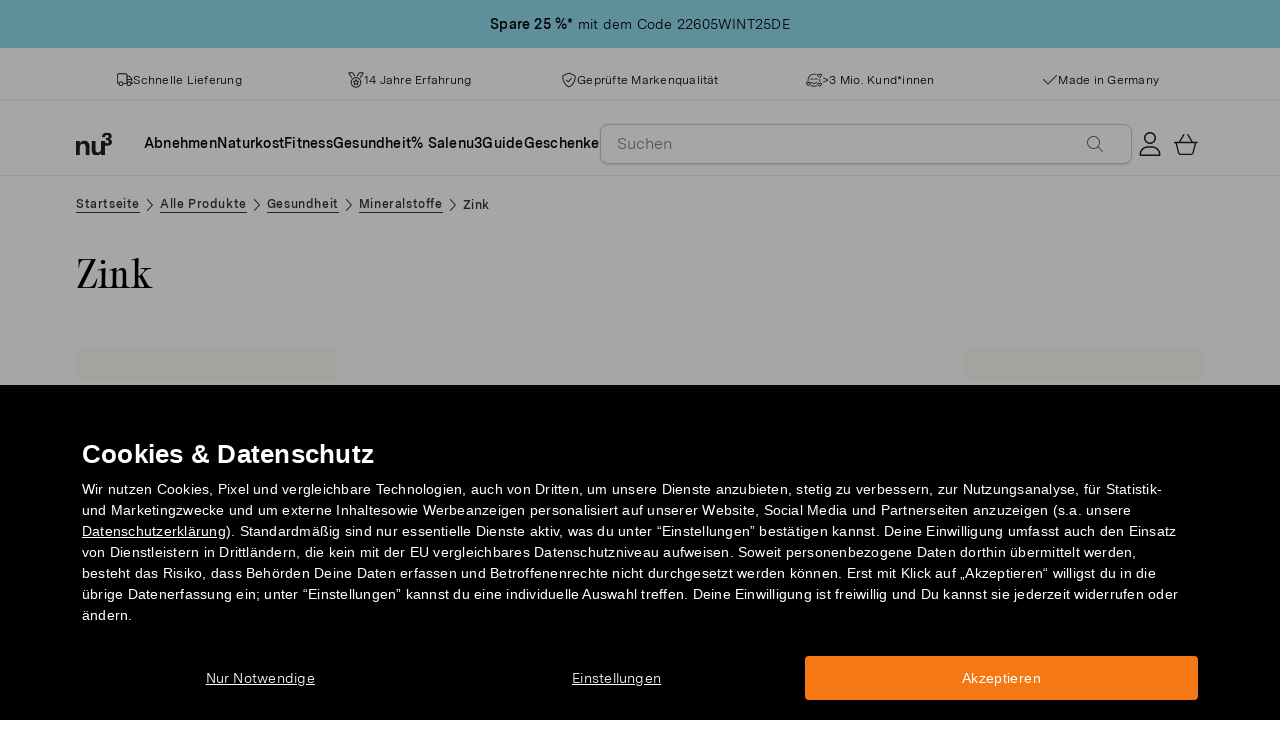

--- FILE ---
content_type: text/html; charset=utf-8
request_url: https://www.nu3.de/collections/zink
body_size: 56330
content:
<!doctype html>
<html class="no-js" lang="de">
  <head>
    <script>window.performance && window.performance.mark && window.performance.mark('shopify.content_for_header.start');</script><meta name="facebook-domain-verification" content="ur88z84n6d08e70xlv74qpky9pextt">
<meta id="shopify-digital-wallet" name="shopify-digital-wallet" content="/9522741329/digital_wallets/dialog">
<meta name="shopify-checkout-api-token" content="2cf45468a2bde77b85932d0ea1aa07a5">
<meta id="in-context-paypal-metadata" data-shop-id="9522741329" data-venmo-supported="false" data-environment="production" data-locale="de_DE" data-paypal-v4="true" data-currency="EUR">
<link rel="alternate" type="application/atom+xml" title="Feed" href="/collections/zink.atom" />
<link rel="alternate" type="application/json+oembed" href="https://www.nu3.de/collections/zink.oembed">
<script async="async" src="/checkouts/internal/preloads.js?locale=de-DE"></script>
<script id="apple-pay-shop-capabilities" type="application/json">{"shopId":9522741329,"countryCode":"DE","currencyCode":"EUR","merchantCapabilities":["supports3DS"],"merchantId":"gid:\/\/shopify\/Shop\/9522741329","merchantName":"nu3de","requiredBillingContactFields":["postalAddress","email"],"requiredShippingContactFields":["postalAddress","email"],"shippingType":"shipping","supportedNetworks":["visa","maestro","masterCard"],"total":{"type":"pending","label":"nu3de","amount":"1.00"},"shopifyPaymentsEnabled":true,"supportsSubscriptions":true}</script>
<script id="shopify-features" type="application/json">{"accessToken":"2cf45468a2bde77b85932d0ea1aa07a5","betas":["rich-media-storefront-analytics"],"domain":"www.nu3.de","predictiveSearch":true,"shopId":9522741329,"locale":"de"}</script>
<script>var Shopify = Shopify || {};
Shopify.shop = "nu3de.myshopify.com";
Shopify.locale = "de";
Shopify.currency = {"active":"EUR","rate":"1.0"};
Shopify.country = "DE";
Shopify.theme = {"name":"nu3de.myshopify.com\/development","id":149180449032,"schema_name":"nu3","schema_version":"1.0.0","theme_store_id":null,"role":"main"};
Shopify.theme.handle = "null";
Shopify.theme.style = {"id":null,"handle":null};
Shopify.cdnHost = "www.nu3.de/cdn";
Shopify.routes = Shopify.routes || {};
Shopify.routes.root = "/";</script>
<script type="module">!function(o){(o.Shopify=o.Shopify||{}).modules=!0}(window);</script>
<script>!function(o){function n(){var o=[];function n(){o.push(Array.prototype.slice.apply(arguments))}return n.q=o,n}var t=o.Shopify=o.Shopify||{};t.loadFeatures=n(),t.autoloadFeatures=n()}(window);</script>
<script id="shop-js-analytics" type="application/json">{"pageType":"collection"}</script>
<script defer="defer" async type="module" src="//www.nu3.de/cdn/shopifycloud/shop-js/modules/v2/client.init-shop-cart-sync_BH0MO3MH.de.esm.js"></script>
<script defer="defer" async type="module" src="//www.nu3.de/cdn/shopifycloud/shop-js/modules/v2/chunk.common_BErAfWaM.esm.js"></script>
<script defer="defer" async type="module" src="//www.nu3.de/cdn/shopifycloud/shop-js/modules/v2/chunk.modal_DqzNaksh.esm.js"></script>
<script type="module">
  await import("//www.nu3.de/cdn/shopifycloud/shop-js/modules/v2/client.init-shop-cart-sync_BH0MO3MH.de.esm.js");
await import("//www.nu3.de/cdn/shopifycloud/shop-js/modules/v2/chunk.common_BErAfWaM.esm.js");
await import("//www.nu3.de/cdn/shopifycloud/shop-js/modules/v2/chunk.modal_DqzNaksh.esm.js");

  window.Shopify.SignInWithShop?.initShopCartSync?.({"fedCMEnabled":true,"windoidEnabled":true});

</script>
<script>(function() {
  var isLoaded = false;
  function asyncLoad() {
    if (isLoaded) return;
    isLoaded = true;
    var urls = ["https:\/\/na.shgcdn3.com\/collector.js?shop=nu3de.myshopify.com","https:\/\/cdn1.stamped.io\/files\/widget.min.js?shop=nu3de.myshopify.com","\/\/cdn.shopify.com\/proxy\/a7159bc1104df3890b61322c2f340c268d8f7b378cda12faa5d2387e93a3f147\/snippet.plugins.emarsys.net\/emarsys-shopify-pixel-utility.js?shop=nu3de.myshopify.com\u0026sp-cache-control=cHVibGljLCBtYXgtYWdlPTkwMA","\/\/cdn.shopify.com\/proxy\/4bc3c9dbe1f3d54975bd7fb389e850aac864ec639134a46f2fb5b443c68f126c\/cdn.scarabresearch.com\/js\/1198CFE4B04D6BA4\/scarab-v2.js?shop=nu3de.myshopify.com\u0026sp-cache-control=cHVibGljLCBtYXgtYWdlPTkwMA","https:\/\/customer-first-focus.b-cdn.net\/cffPCLoader_min.js?shop=nu3de.myshopify.com"];
    for (var i = 0; i < urls.length; i++) {
      var s = document.createElement('script');
      s.type = 'text/javascript';
      s.async = true;
      s.src = urls[i];
      var x = document.getElementsByTagName('script')[0];
      x.parentNode.insertBefore(s, x);
    }
  };
  if(window.attachEvent) {
    window.attachEvent('onload', asyncLoad);
  } else {
    window.addEventListener('load', asyncLoad, false);
  }
})();</script>
<script id="__st">var __st={"a":9522741329,"offset":3600,"reqid":"5084be2e-c8e0-4d28-89e3-e649086ff499-1769781036","pageurl":"www.nu3.de\/collections\/zink","u":"04cd34fadcf7","p":"collection","rtyp":"collection","rid":533766439176};</script>
<script>window.ShopifyPaypalV4VisibilityTracking = true;</script>
<script id="captcha-bootstrap">!function(){'use strict';const t='contact',e='account',n='new_comment',o=[[t,t],['blogs',n],['comments',n],[t,'customer']],c=[[e,'customer_login'],[e,'guest_login'],[e,'recover_customer_password'],[e,'create_customer']],r=t=>t.map((([t,e])=>`form[action*='/${t}']:not([data-nocaptcha='true']) input[name='form_type'][value='${e}']`)).join(','),a=t=>()=>t?[...document.querySelectorAll(t)].map((t=>t.form)):[];function s(){const t=[...o],e=r(t);return a(e)}const i='password',u='form_key',d=['recaptcha-v3-token','g-recaptcha-response','h-captcha-response',i],f=()=>{try{return window.sessionStorage}catch{return}},m='__shopify_v',_=t=>t.elements[u];function p(t,e,n=!1){try{const o=window.sessionStorage,c=JSON.parse(o.getItem(e)),{data:r}=function(t){const{data:e,action:n}=t;return t[m]||n?{data:e,action:n}:{data:t,action:n}}(c);for(const[e,n]of Object.entries(r))t.elements[e]&&(t.elements[e].value=n);n&&o.removeItem(e)}catch(o){console.error('form repopulation failed',{error:o})}}const l='form_type',E='cptcha';function T(t){t.dataset[E]=!0}const w=window,h=w.document,L='Shopify',v='ce_forms',y='captcha';let A=!1;((t,e)=>{const n=(g='f06e6c50-85a8-45c8-87d0-21a2b65856fe',I='https://cdn.shopify.com/shopifycloud/storefront-forms-hcaptcha/ce_storefront_forms_captcha_hcaptcha.v1.5.2.iife.js',D={infoText:'Durch hCaptcha geschützt',privacyText:'Datenschutz',termsText:'Allgemeine Geschäftsbedingungen'},(t,e,n)=>{const o=w[L][v],c=o.bindForm;if(c)return c(t,g,e,D).then(n);var r;o.q.push([[t,g,e,D],n]),r=I,A||(h.body.append(Object.assign(h.createElement('script'),{id:'captcha-provider',async:!0,src:r})),A=!0)});var g,I,D;w[L]=w[L]||{},w[L][v]=w[L][v]||{},w[L][v].q=[],w[L][y]=w[L][y]||{},w[L][y].protect=function(t,e){n(t,void 0,e),T(t)},Object.freeze(w[L][y]),function(t,e,n,w,h,L){const[v,y,A,g]=function(t,e,n){const i=e?o:[],u=t?c:[],d=[...i,...u],f=r(d),m=r(i),_=r(d.filter((([t,e])=>n.includes(e))));return[a(f),a(m),a(_),s()]}(w,h,L),I=t=>{const e=t.target;return e instanceof HTMLFormElement?e:e&&e.form},D=t=>v().includes(t);t.addEventListener('submit',(t=>{const e=I(t);if(!e)return;const n=D(e)&&!e.dataset.hcaptchaBound&&!e.dataset.recaptchaBound,o=_(e),c=g().includes(e)&&(!o||!o.value);(n||c)&&t.preventDefault(),c&&!n&&(function(t){try{if(!f())return;!function(t){const e=f();if(!e)return;const n=_(t);if(!n)return;const o=n.value;o&&e.removeItem(o)}(t);const e=Array.from(Array(32),(()=>Math.random().toString(36)[2])).join('');!function(t,e){_(t)||t.append(Object.assign(document.createElement('input'),{type:'hidden',name:u})),t.elements[u].value=e}(t,e),function(t,e){const n=f();if(!n)return;const o=[...t.querySelectorAll(`input[type='${i}']`)].map((({name:t})=>t)),c=[...d,...o],r={};for(const[a,s]of new FormData(t).entries())c.includes(a)||(r[a]=s);n.setItem(e,JSON.stringify({[m]:1,action:t.action,data:r}))}(t,e)}catch(e){console.error('failed to persist form',e)}}(e),e.submit())}));const S=(t,e)=>{t&&!t.dataset[E]&&(n(t,e.some((e=>e===t))),T(t))};for(const o of['focusin','change'])t.addEventListener(o,(t=>{const e=I(t);D(e)&&S(e,y())}));const B=e.get('form_key'),M=e.get(l),P=B&&M;t.addEventListener('DOMContentLoaded',(()=>{const t=y();if(P)for(const e of t)e.elements[l].value===M&&p(e,B);[...new Set([...A(),...v().filter((t=>'true'===t.dataset.shopifyCaptcha))])].forEach((e=>S(e,t)))}))}(h,new URLSearchParams(w.location.search),n,t,e,['guest_login'])})(!0,!0)}();</script>
<script integrity="sha256-4kQ18oKyAcykRKYeNunJcIwy7WH5gtpwJnB7kiuLZ1E=" data-source-attribution="shopify.loadfeatures" defer="defer" src="//www.nu3.de/cdn/shopifycloud/storefront/assets/storefront/load_feature-a0a9edcb.js" crossorigin="anonymous"></script>
<script data-source-attribution="shopify.dynamic_checkout.dynamic.init">var Shopify=Shopify||{};Shopify.PaymentButton=Shopify.PaymentButton||{isStorefrontPortableWallets:!0,init:function(){window.Shopify.PaymentButton.init=function(){};var t=document.createElement("script");t.src="https://www.nu3.de/cdn/shopifycloud/portable-wallets/latest/portable-wallets.de.js",t.type="module",document.head.appendChild(t)}};
</script>
<script data-source-attribution="shopify.dynamic_checkout.buyer_consent">
  function portableWalletsHideBuyerConsent(e){var t=document.getElementById("shopify-buyer-consent"),n=document.getElementById("shopify-subscription-policy-button");t&&n&&(t.classList.add("hidden"),t.setAttribute("aria-hidden","true"),n.removeEventListener("click",e))}function portableWalletsShowBuyerConsent(e){var t=document.getElementById("shopify-buyer-consent"),n=document.getElementById("shopify-subscription-policy-button");t&&n&&(t.classList.remove("hidden"),t.removeAttribute("aria-hidden"),n.addEventListener("click",e))}window.Shopify?.PaymentButton&&(window.Shopify.PaymentButton.hideBuyerConsent=portableWalletsHideBuyerConsent,window.Shopify.PaymentButton.showBuyerConsent=portableWalletsShowBuyerConsent);
</script>
<script data-source-attribution="shopify.dynamic_checkout.cart.bootstrap">document.addEventListener("DOMContentLoaded",(function(){function t(){return document.querySelector("shopify-accelerated-checkout-cart, shopify-accelerated-checkout")}if(t())Shopify.PaymentButton.init();else{new MutationObserver((function(e,n){t()&&(Shopify.PaymentButton.init(),n.disconnect())})).observe(document.body,{childList:!0,subtree:!0})}}));
</script>
<link id="shopify-accelerated-checkout-styles" rel="stylesheet" media="screen" href="https://www.nu3.de/cdn/shopifycloud/portable-wallets/latest/accelerated-checkout-backwards-compat.css" crossorigin="anonymous">
<style id="shopify-accelerated-checkout-cart">
        #shopify-buyer-consent {
  margin-top: 1em;
  display: inline-block;
  width: 100%;
}

#shopify-buyer-consent.hidden {
  display: none;
}

#shopify-subscription-policy-button {
  background: none;
  border: none;
  padding: 0;
  text-decoration: underline;
  font-size: inherit;
  cursor: pointer;
}

#shopify-subscription-policy-button::before {
  box-shadow: none;
}

      </style>
<link rel="stylesheet" media="screen" href="//www.nu3.de/cdn/shop/t/38/compiled_assets/styles.css?v=112985">
<script>window.performance && window.performance.mark && window.performance.mark('shopify.content_for_header.end');</script>
    <meta charset="utf-8">
<meta http-equiv="X-UA-Compatible" content="IE=edge">
<meta name="viewport" content="width=device-width,initial-scale=1">
<meta name="referrer" content="strict-origin-when-cross-origin">
<meta name="theme-color" content="#FFFFFF">
<link rel="preconnect" href="https://cdn.shopify.com" crossorigin>
<title>Zink-Tabletten &amp; -Kapseln kaufen | nu3</title>
<meta name="description" content="Als Mineralstoff spielt Zink bei vielen Funktionen im menschlichen Körper eine Rolle. Zink-Präparate namhafter Hersteller günstiger bestellen bei nu3."><link rel="canonical" href="https://www.nu3.de/collections/zink"><meta name="robots" content="index, follow"><meta property="og:site_name" content="nu3.de">
<meta property="og:url" content="https://www.nu3.de/collections/zink">
<meta property="og:title" content="Zink-Tabletten &amp; -Kapseln kaufen | nu3">
<meta property="og:type" content="product.group">
<meta property="og:description" content="Deine Lieblingsprodukte günstig kaufen: Fitness | Slimming | Nature ✓ 15 % Rabatt für Neukund*innen ✓ Kostenlose Lieferung möglich ✓ Schneller Versand">

<meta property="og:image" content="http://www.nu3.de/cdn/shop/t/38/assets/share-main_1024x1024.png?v=105049457514126974151761124905">
<meta property="og:image:secure_url" content="//www.nu3.de/cdn/shop/t/38/assets/share-main_1024x1024.png?v=105049457514126974151761124905">
<meta name="twitter:card" content="summary_large_image">
<meta name="twitter:title" content="Zink-Tabletten &amp; -Kapseln kaufen | nu3">
<meta name="twitter:description" content="Deine Lieblingsprodukte günstig kaufen: Fitness | Slimming | Nature ✓ 15 % Rabatt für Neukund*innen ✓ Kostenlose Lieferung möglich ✓ Schneller Versand">

<link rel="icon" href="//www.nu3.de/cdn/shop/t/38/assets/favicon-96x96.png?v=126758830951070919321761827223" type="image/png" sizes="96x96">
<link rel="icon" type="image/svg+xml" href="//www.nu3.de/cdn/shop/t/38/assets/favicon.svg?v=109560954488801542221761827225" />
<link rel="icon" href="//www.nu3.de/cdn/shop/t/38/assets/favicon.ico?v=11136332034025796491761827224" type="image/x-icon">
<link rel="shortcut icon" href="//www.nu3.de/cdn/shop/t/38/assets/favicon.ico?v=11136332034025796491761827224" type="image/x-icon">
<link rel="apple-touch-icon" sizes="180x180" href="//www.nu3.de/cdn/shop/t/38/assets/apple-touch-icon.png?v=58825466127281826251761827221?v=1769781036">
<link rel="manifest" href="//www.nu3.de/cdn/shop/t/38/assets/site.webmanifest.liquid?v=23239671598802861421761827226">
<meta name="theme-color" content="#f5f5f3">

    <script>
      // Disable Google Fonts from Stamped
      window.stamped_disable_font = true;
    </script>


    <link href="//www.nu3.de/cdn/shop/t/38/assets/store.css?v=83083795011936990891764059611" rel="stylesheet" type="text/css" media="all" />
    <script src="//www.nu3.de/cdn/shop/t/38/assets/store.js?v=105425783163069494961764059413" type="text/javascript"></script>
    <link href="//www.nu3.de/cdn/shop/t/38/assets/header-new.css?v=43110856512449990001764059410" rel="stylesheet" type="text/css" media="all" />
    <script src="//www.nu3.de/cdn/shop/t/38/assets/header-new.js?v=70356921260569629451764059411" defer></script>

    

    <script>
      document.documentElement.className = document.documentElement.className.replace('no-js', 'js');
      if (Shopify.designMode) {
        document.documentElement.classList.add('shopify-design-mode');
      }
    </script>
    <link rel="stylesheet" type="text/css" href="https://cdn.jsdelivr.net/npm/toastify-js/src/toastify.min.css">
    <link rel="stylesheet" href="https://cdn.jsdelivr.net/npm/swiper@10/swiper-bundle.min.css">
    <script src="https://cdn.jsdelivr.net/npm/swiper@9/swiper-bundle.min.js"></script>
    <script src="//www.nu3.de/cdn/shop/t/38/assets/constants.js?v=85712183215255590501709203567" defer="defer"></script>
    <script src="//www.nu3.de/cdn/shop/t/38/assets/event-observer.js?v=140221056746486248851709203571" defer="defer"></script>
    <script>const domain='nu3.de',scripts={"nu3.de":"oixd0xxoae"},scriptUrl=scripts[domain],interval=setInterval((()=>{var e,r,t,i,a,n,o;window.Shopify&&window.Shopify.customerPrivacy&&window.Shopify.customerPrivacy.marketingAllowed()&&(clearInterval(interval),scriptUrl&&(e=window,r=document,i="script",a=scriptUrl,e[t="clarity"]=e[t]||function(){(e[t].q=e[t].q||[]).push(arguments)},(n=r.createElement(i)).async=1,n.src="https://www.clarity.ms/tag/"+a,(o=r.getElementsByTagName(i)[0]).parentNode.insertBefore(n,o)))}),100);</script>
    <style>
      html {
        padding-bottom: 0!important;
      }
      #preview-bar-iframe {
        display: none!important;
      }
      .findify-placeholder, .findify-placeholder__header, .findify-placeholder__footer {
        display: none !important;
      }
      #MainContent:has(.findify-search-section) .custom-spinner {
        display: none;
      }
    </style>
  
  

<script type="text/javascript">
  
    window.SHG_CUSTOMER = null;
  
</script>







<!-- BEGIN app block: shopify://apps/findify-search-merchandise/blocks/findify-BG-operations/861ae6ec-2c4a-4ae9-bd1b-43913344990c -->

<!-- Findify core -->
<script src="https://cdn.shopify.com/extensions/019be0bc-2dfc-7486-a66f-55c6a12b7b7e/findify-search-and-merchandise-133/assets/core.js"></script>
<script src="//assets.findify.io/nu3de.myshopify.com-config-json.js" async></script>
<script src="https://cdn.shopify.com/extensions/019be0bc-2dfc-7486-a66f-55c6a12b7b7e/findify-search-and-merchandise-133/assets/libraries.js" async></script>
<script src="https://cdn.shopify.com/extensions/019be0bc-2dfc-7486-a66f-55c6a12b7b7e/findify-search-and-merchandise-133/assets/utils.js" async></script>
<script src="https://cdn.shopify.com/extensions/019be0bc-2dfc-7486-a66f-55c6a12b7b7e/findify-search-and-merchandise-133/assets/products.js" async></script>
<script src="https://cdn.shopify.com/extensions/019be0bc-2dfc-7486-a66f-55c6a12b7b7e/findify-search-and-merchandise-133/assets/autocomplete.js" async></script>
<script src="https://cdn.shopify.com/extensions/019be0bc-2dfc-7486-a66f-55c6a12b7b7e/findify-search-and-merchandise-133/assets/grid.js" async></script>
<script src="https://cdn.shopify.com/extensions/019be0bc-2dfc-7486-a66f-55c6a12b7b7e/findify-search-and-merchandise-133/assets/contents.js" async></script>
<script src="https://cdn.shopify.com/extensions/019be0bc-2dfc-7486-a66f-55c6a12b7b7e/findify-search-and-merchandise-133/assets/promo.js" async></script>
<script src="https://cdn.shopify.com/extensions/019be0bc-2dfc-7486-a66f-55c6a12b7b7e/findify-search-and-merchandise-133/assets/pagination.js" async></script>
<script src="https://cdn.shopify.com/extensions/019be0bc-2dfc-7486-a66f-55c6a12b7b7e/findify-search-and-merchandise-133/assets/filters.js" async></script>
<script src="https://cdn.shopify.com/extensions/019be0bc-2dfc-7486-a66f-55c6a12b7b7e/findify-search-and-merchandise-133/assets/sorting.js" async></script>
<script src="https://cdn.shopify.com/extensions/019be0bc-2dfc-7486-a66f-55c6a12b7b7e/findify-search-and-merchandise-133/assets/recommendation.js" async></script>



<script>
  // set image aspect ratio
  const product_card_image_aspect_ratio = 100;
  const aspect_ratio = product_card_image_aspect_ratio <= 0 ? 100 : product_card_image_aspect_ratio;
  document.documentElement.style.setProperty('--findify-product-card-aspect-ratio', `${aspect_ratio}%`);

  window.findifyBGOperationsBlockSettings = {
    useCurrencyConverter : false,
    showProductCardHoverImage: true,
    productQuantityPerBatchRender: 1,
    showColorSwatchesOnDesktop: false, 
    showColorSwatchesOnMobile: false, 
    colorSwatchesStyleDesktop:  2, 
    colorSwatchesStyleMobile: 2, 
    colorSwatchesVisibility: 1
  };
</script>


<!-- END app block --><!-- BEGIN app block: shopify://apps/persistent-cart/blocks/script_js/4ce05194-341e-4641-aaf4-5a8dad5444cb --><script>
  window.cffPCLiquidPlaced = true;
</script>







  
  
  <script defer src="https://cdn.shopify.com/extensions/019a793c-ad27-7882-8471-201b37e34f5e/persistent-cart-66/assets/cffPC.production.min.js" onerror="this.onerror=null;this.remove();var s=document.createElement('script');s.defer=true;s.src='https://customer-first-focus.b-cdn.net/cffPC.production.min.js';document.head.appendChild(s);"></script>




<!-- END app block --><!-- BEGIN app block: shopify://apps/ab-tasty/blocks/abtasty-tag/50439cd8-89e0-4240-838a-2948c07c763d -->
  
    <script
      type="text/javascript"
      src="https://try.abtasty.com/31e94c4bc923b54c6767e51fd108353d.js"
      async
    ></script>
  
  <script type="text/javascript">
    // This waits for all the external ressources (including ABTasty tag) to load before executing the callback function.
    window.addEventListener('load', function () {
      if(!window.ABTasty) {
        // AB Tasty tag is not loaded so exit.
        return
      }

      if (window.ABTasty.eventState?.['consentValid']?.status === 'complete') {
        updateShopifyDataForWebPixel();
      } else {
        window.addEventListener('abtasty_consentValid', () => {
          updateShopifyDataForWebPixel();
        });
      }

      async function updateShopifyDataForWebPixel() {
        const STORAGE_KEY = 'ABTastyShopify';
        const consentReady = ABTasty.consentReady;
        const shouldHandleSubdomain = "false" === "true";

        if(!consentReady) {
          if(shouldHandleSubdomain) {
            await cookieStore.delete(STORAGE_KEY);
          }
          return localStorage.removeItem(STORAGE_KEY);
        }

        const ABTastyData = {
          identifier: "31e94c4bc923b54c6767e51fd108353d",
          campaigns: ABTasty.getCampaignHistory(),
          visitorId: ABTasty.visitor.id,
          accountId: ABTasty.getAccountSettings().id,
          consent: ABTasty.consentReady,
        };

        if (shouldHandleSubdomain) {
          await cookieStore.set({
            name: STORAGE_KEY,
            value: JSON.stringify(ABTastyData),
            expires: Date.now() + 1 * 24 * 60 * 60 * 1000, // 1 day
            domain: window.location.hostname,
          });
        }
        localStorage.setItem(STORAGE_KEY, JSON.stringify(ABTastyData));
      }
    });
  </script>





<!-- END app block --><!-- BEGIN app block: shopify://apps/hreflang-manager/blocks/gwa-hreflang/35dc0b05-d599-4c8e-8584-8cd17768854a --><!-- BEGIN app snippet: gwa-hreflang-collection --><link rel="alternate" hreflang="x-default" href="https://www.nu3.de/collections/zink"><link rel="alternate" hreflang="de-DE" href="https://www.nu3.de/collections/zink"><link rel="alternate" hreflang="de-AT" href="https://www.nu3.at/collections/zink"><link rel="alternate" hreflang="fr-CH" href="https://www.fr.nu3.ch/collections/zinc"><link rel="alternate" hreflang="de-CH" href="https://www.nu3.ch/collections/zink"><link rel="alternate" hreflang="fr-FR" href="https://www.nu3.fr/collections/zinc"><!-- END app snippet --><!-- END app block --><script src="https://cdn.shopify.com/extensions/019c0eee-edaa-7efe-8d4d-9c5a39d5d323/smile-io-283/assets/smile-loader.js" type="text/javascript" defer="defer"></script>
<link href="https://monorail-edge.shopifysvc.com" rel="dns-prefetch">
<script>(function(){if ("sendBeacon" in navigator && "performance" in window) {try {var session_token_from_headers = performance.getEntriesByType('navigation')[0].serverTiming.find(x => x.name == '_s').description;} catch {var session_token_from_headers = undefined;}var session_cookie_matches = document.cookie.match(/_shopify_s=([^;]*)/);var session_token_from_cookie = session_cookie_matches && session_cookie_matches.length === 2 ? session_cookie_matches[1] : "";var session_token = session_token_from_headers || session_token_from_cookie || "";function handle_abandonment_event(e) {var entries = performance.getEntries().filter(function(entry) {return /monorail-edge.shopifysvc.com/.test(entry.name);});if (!window.abandonment_tracked && entries.length === 0) {window.abandonment_tracked = true;var currentMs = Date.now();var navigation_start = performance.timing.navigationStart;var payload = {shop_id: 9522741329,url: window.location.href,navigation_start,duration: currentMs - navigation_start,session_token,page_type: "collection"};window.navigator.sendBeacon("https://monorail-edge.shopifysvc.com/v1/produce", JSON.stringify({schema_id: "online_store_buyer_site_abandonment/1.1",payload: payload,metadata: {event_created_at_ms: currentMs,event_sent_at_ms: currentMs}}));}}window.addEventListener('pagehide', handle_abandonment_event);}}());</script>
<script id="web-pixels-manager-setup">(function e(e,d,r,n,o){if(void 0===o&&(o={}),!Boolean(null===(a=null===(i=window.Shopify)||void 0===i?void 0:i.analytics)||void 0===a?void 0:a.replayQueue)){var i,a;window.Shopify=window.Shopify||{};var t=window.Shopify;t.analytics=t.analytics||{};var s=t.analytics;s.replayQueue=[],s.publish=function(e,d,r){return s.replayQueue.push([e,d,r]),!0};try{self.performance.mark("wpm:start")}catch(e){}var l=function(){var e={modern:/Edge?\/(1{2}[4-9]|1[2-9]\d|[2-9]\d{2}|\d{4,})\.\d+(\.\d+|)|Firefox\/(1{2}[4-9]|1[2-9]\d|[2-9]\d{2}|\d{4,})\.\d+(\.\d+|)|Chrom(ium|e)\/(9{2}|\d{3,})\.\d+(\.\d+|)|(Maci|X1{2}).+ Version\/(15\.\d+|(1[6-9]|[2-9]\d|\d{3,})\.\d+)([,.]\d+|)( \(\w+\)|)( Mobile\/\w+|) Safari\/|Chrome.+OPR\/(9{2}|\d{3,})\.\d+\.\d+|(CPU[ +]OS|iPhone[ +]OS|CPU[ +]iPhone|CPU IPhone OS|CPU iPad OS)[ +]+(15[._]\d+|(1[6-9]|[2-9]\d|\d{3,})[._]\d+)([._]\d+|)|Android:?[ /-](13[3-9]|1[4-9]\d|[2-9]\d{2}|\d{4,})(\.\d+|)(\.\d+|)|Android.+Firefox\/(13[5-9]|1[4-9]\d|[2-9]\d{2}|\d{4,})\.\d+(\.\d+|)|Android.+Chrom(ium|e)\/(13[3-9]|1[4-9]\d|[2-9]\d{2}|\d{4,})\.\d+(\.\d+|)|SamsungBrowser\/([2-9]\d|\d{3,})\.\d+/,legacy:/Edge?\/(1[6-9]|[2-9]\d|\d{3,})\.\d+(\.\d+|)|Firefox\/(5[4-9]|[6-9]\d|\d{3,})\.\d+(\.\d+|)|Chrom(ium|e)\/(5[1-9]|[6-9]\d|\d{3,})\.\d+(\.\d+|)([\d.]+$|.*Safari\/(?![\d.]+ Edge\/[\d.]+$))|(Maci|X1{2}).+ Version\/(10\.\d+|(1[1-9]|[2-9]\d|\d{3,})\.\d+)([,.]\d+|)( \(\w+\)|)( Mobile\/\w+|) Safari\/|Chrome.+OPR\/(3[89]|[4-9]\d|\d{3,})\.\d+\.\d+|(CPU[ +]OS|iPhone[ +]OS|CPU[ +]iPhone|CPU IPhone OS|CPU iPad OS)[ +]+(10[._]\d+|(1[1-9]|[2-9]\d|\d{3,})[._]\d+)([._]\d+|)|Android:?[ /-](13[3-9]|1[4-9]\d|[2-9]\d{2}|\d{4,})(\.\d+|)(\.\d+|)|Mobile Safari.+OPR\/([89]\d|\d{3,})\.\d+\.\d+|Android.+Firefox\/(13[5-9]|1[4-9]\d|[2-9]\d{2}|\d{4,})\.\d+(\.\d+|)|Android.+Chrom(ium|e)\/(13[3-9]|1[4-9]\d|[2-9]\d{2}|\d{4,})\.\d+(\.\d+|)|Android.+(UC? ?Browser|UCWEB|U3)[ /]?(15\.([5-9]|\d{2,})|(1[6-9]|[2-9]\d|\d{3,})\.\d+)\.\d+|SamsungBrowser\/(5\.\d+|([6-9]|\d{2,})\.\d+)|Android.+MQ{2}Browser\/(14(\.(9|\d{2,})|)|(1[5-9]|[2-9]\d|\d{3,})(\.\d+|))(\.\d+|)|K[Aa][Ii]OS\/(3\.\d+|([4-9]|\d{2,})\.\d+)(\.\d+|)/},d=e.modern,r=e.legacy,n=navigator.userAgent;return n.match(d)?"modern":n.match(r)?"legacy":"unknown"}(),u="modern"===l?"modern":"legacy",c=(null!=n?n:{modern:"",legacy:""})[u],f=function(e){return[e.baseUrl,"/wpm","/b",e.hashVersion,"modern"===e.buildTarget?"m":"l",".js"].join("")}({baseUrl:d,hashVersion:r,buildTarget:u}),m=function(e){var d=e.version,r=e.bundleTarget,n=e.surface,o=e.pageUrl,i=e.monorailEndpoint;return{emit:function(e){var a=e.status,t=e.errorMsg,s=(new Date).getTime(),l=JSON.stringify({metadata:{event_sent_at_ms:s},events:[{schema_id:"web_pixels_manager_load/3.1",payload:{version:d,bundle_target:r,page_url:o,status:a,surface:n,error_msg:t},metadata:{event_created_at_ms:s}}]});if(!i)return console&&console.warn&&console.warn("[Web Pixels Manager] No Monorail endpoint provided, skipping logging."),!1;try{return self.navigator.sendBeacon.bind(self.navigator)(i,l)}catch(e){}var u=new XMLHttpRequest;try{return u.open("POST",i,!0),u.setRequestHeader("Content-Type","text/plain"),u.send(l),!0}catch(e){return console&&console.warn&&console.warn("[Web Pixels Manager] Got an unhandled error while logging to Monorail."),!1}}}}({version:r,bundleTarget:l,surface:e.surface,pageUrl:self.location.href,monorailEndpoint:e.monorailEndpoint});try{o.browserTarget=l,function(e){var d=e.src,r=e.async,n=void 0===r||r,o=e.onload,i=e.onerror,a=e.sri,t=e.scriptDataAttributes,s=void 0===t?{}:t,l=document.createElement("script"),u=document.querySelector("head"),c=document.querySelector("body");if(l.async=n,l.src=d,a&&(l.integrity=a,l.crossOrigin="anonymous"),s)for(var f in s)if(Object.prototype.hasOwnProperty.call(s,f))try{l.dataset[f]=s[f]}catch(e){}if(o&&l.addEventListener("load",o),i&&l.addEventListener("error",i),u)u.appendChild(l);else{if(!c)throw new Error("Did not find a head or body element to append the script");c.appendChild(l)}}({src:f,async:!0,onload:function(){if(!function(){var e,d;return Boolean(null===(d=null===(e=window.Shopify)||void 0===e?void 0:e.analytics)||void 0===d?void 0:d.initialized)}()){var d=window.webPixelsManager.init(e)||void 0;if(d){var r=window.Shopify.analytics;r.replayQueue.forEach((function(e){var r=e[0],n=e[1],o=e[2];d.publishCustomEvent(r,n,o)})),r.replayQueue=[],r.publish=d.publishCustomEvent,r.visitor=d.visitor,r.initialized=!0}}},onerror:function(){return m.emit({status:"failed",errorMsg:"".concat(f," has failed to load")})},sri:function(e){var d=/^sha384-[A-Za-z0-9+/=]+$/;return"string"==typeof e&&d.test(e)}(c)?c:"",scriptDataAttributes:o}),m.emit({status:"loading"})}catch(e){m.emit({status:"failed",errorMsg:(null==e?void 0:e.message)||"Unknown error"})}}})({shopId: 9522741329,storefrontBaseUrl: "https://www.nu3.de",extensionsBaseUrl: "https://extensions.shopifycdn.com/cdn/shopifycloud/web-pixels-manager",monorailEndpoint: "https://monorail-edge.shopifysvc.com/unstable/produce_batch",surface: "storefront-renderer",enabledBetaFlags: ["2dca8a86"],webPixelsConfigList: [{"id":"3355640072","configuration":"{\"getbackId\":\"undefined\",\"optimizeSettings\":\"{\\\"version\\\":\\\"3\\\",\\\"checkoutProducts\\\":true,\\\"employeeBenefits\\\":{\\\"isEnabled\\\":false,\\\"showWidgetOnDashboard\\\":false,\\\"addToSidebar\\\":false},\\\"voucherNetwork\\\":{\\\"settingType\\\":\\\"country\\\",\\\"cookieTracking\\\":true,\\\"countries\\\":{\\\"ids\\\":{\\\"DE\\\":{\\\"languages\\\":{\\\"DE\\\":{\\\"iframeContainerQuerySelector\\\":\\\"\\\",\\\"trafficMediumNumber\\\":\\\"9\\\",\\\"trafficSourceNumber\\\":\\\"1234\\\",\\\"isEnabled\\\":true}}}}}}}\"}","eventPayloadVersion":"v1","runtimeContext":"STRICT","scriptVersion":"1e0284a60eac0c7eb6b8353b3e8de6a4","type":"APP","apiClientId":232389967873,"privacyPurposes":[],"dataSharingAdjustments":{"protectedCustomerApprovalScopes":["read_customer_address","read_customer_email","read_customer_name","read_customer_phone","read_customer_personal_data"]}},{"id":"3228107016","configuration":"{\"accountID\":\"Yb4ggV\",\"webPixelConfig\":\"eyJlbmFibGVBZGRlZFRvQ2FydEV2ZW50cyI6IGZhbHNlfQ==\"}","eventPayloadVersion":"v1","runtimeContext":"STRICT","scriptVersion":"524f6c1ee37bacdca7657a665bdca589","type":"APP","apiClientId":123074,"privacyPurposes":["ANALYTICS","MARKETING"],"dataSharingAdjustments":{"protectedCustomerApprovalScopes":["read_customer_address","read_customer_email","read_customer_name","read_customer_personal_data","read_customer_phone"]}},{"id":"993722632","configuration":"{\"cart_viewed\":\"true\",\"checkout_address_info_submitted\":\"true\",\"checkout_completed\":\"true\",\"checkout_contact_info_submitted\":\"true\",\"checkout_shipping_info_submitted\":\"true\",\"checkout_started\":\"true\",\"collection_viewed\":\"true\",\"page_viewed\":\"true\",\"payment_info_submitted\":\"true\",\"product_added_to_cart\":\"true\",\"product_removed_from_cart\":\"true\",\"product_viewed\":\"true\",\"search_submitted\":\"true\"}","eventPayloadVersion":"v1","runtimeContext":"STRICT","scriptVersion":"5c605eca84777f48455eade5dcb0bf95","type":"APP","apiClientId":100317265921,"privacyPurposes":["ANALYTICS"],"dataSharingAdjustments":{"protectedCustomerApprovalScopes":[]}},{"id":"758284552","configuration":"{\"merchantID\":\"1198CFE4B04D6BA4\",\"PreferredContactIdentifier\":\"email\"}","eventPayloadVersion":"v1","runtimeContext":"STRICT","scriptVersion":"b463d82c6329ae426c140cd8b1922cbd","type":"APP","apiClientId":1936730,"privacyPurposes":["ANALYTICS","MARKETING","SALE_OF_DATA"],"dataSharingAdjustments":{"protectedCustomerApprovalScopes":["read_customer_address","read_customer_email","read_customer_name","read_customer_personal_data","read_customer_phone"]}},{"id":"456098056","configuration":"{\"pixel_id\":\"1471678293048283\",\"pixel_type\":\"facebook_pixel\",\"metaapp_system_user_token\":\"-\"}","eventPayloadVersion":"v1","runtimeContext":"OPEN","scriptVersion":"ca16bc87fe92b6042fbaa3acc2fbdaa6","type":"APP","apiClientId":2329312,"privacyPurposes":["ANALYTICS","MARKETING","SALE_OF_DATA"],"dataSharingAdjustments":{"protectedCustomerApprovalScopes":["read_customer_address","read_customer_email","read_customer_name","read_customer_personal_data","read_customer_phone"]}},{"id":"36241672","configuration":"{\"myshopifyDomain\":\"nu3de.myshopify.com\"}","eventPayloadVersion":"v1","runtimeContext":"STRICT","scriptVersion":"23b97d18e2aa74363140dc29c9284e87","type":"APP","apiClientId":2775569,"privacyPurposes":["ANALYTICS","MARKETING","SALE_OF_DATA"],"dataSharingAdjustments":{"protectedCustomerApprovalScopes":["read_customer_address","read_customer_email","read_customer_name","read_customer_phone","read_customer_personal_data"]}},{"id":"97550600","eventPayloadVersion":"1","runtimeContext":"LAX","scriptVersion":"2","type":"CUSTOM","privacyPurposes":["MARKETING"],"name":"Medallia"},{"id":"97616136","eventPayloadVersion":"1","runtimeContext":"LAX","scriptVersion":"12","type":"CUSTOM","privacyPurposes":["MARKETING"],"name":"Google Tag Manager"},{"id":"97747208","eventPayloadVersion":"1","runtimeContext":"LAX","scriptVersion":"3","type":"CUSTOM","privacyPurposes":["ANALYTICS","MARKETING"],"name":"Econda"},{"id":"104825096","eventPayloadVersion":"1","runtimeContext":"LAX","scriptVersion":"6","type":"CUSTOM","privacyPurposes":["ANALYTICS","MARKETING"],"name":"Econda Checkout"},{"id":"111542536","eventPayloadVersion":"1","runtimeContext":"LAX","scriptVersion":"5","type":"CUSTOM","privacyPurposes":["ANALYTICS","MARKETING"],"name":"Google Ads - WEVENTURE"},{"id":"shopify-app-pixel","configuration":"{}","eventPayloadVersion":"v1","runtimeContext":"STRICT","scriptVersion":"0450","apiClientId":"shopify-pixel","type":"APP","privacyPurposes":["ANALYTICS","MARKETING"]},{"id":"shopify-custom-pixel","eventPayloadVersion":"v1","runtimeContext":"LAX","scriptVersion":"0450","apiClientId":"shopify-pixel","type":"CUSTOM","privacyPurposes":["ANALYTICS","MARKETING"]}],isMerchantRequest: false,initData: {"shop":{"name":"nu3de","paymentSettings":{"currencyCode":"EUR"},"myshopifyDomain":"nu3de.myshopify.com","countryCode":"DE","storefrontUrl":"https:\/\/www.nu3.de"},"customer":null,"cart":null,"checkout":null,"productVariants":[],"purchasingCompany":null},},"https://www.nu3.de/cdn","1d2a099fw23dfb22ep557258f5m7a2edbae",{"modern":"","legacy":""},{"shopId":"9522741329","storefrontBaseUrl":"https:\/\/www.nu3.de","extensionBaseUrl":"https:\/\/extensions.shopifycdn.com\/cdn\/shopifycloud\/web-pixels-manager","surface":"storefront-renderer","enabledBetaFlags":"[\"2dca8a86\"]","isMerchantRequest":"false","hashVersion":"1d2a099fw23dfb22ep557258f5m7a2edbae","publish":"custom","events":"[[\"page_viewed\",{}],[\"collection_viewed\",{\"collection\":{\"id\":\"533766439176\",\"title\":\"Zink\",\"productVariants\":[{\"price\":{\"amount\":26.99,\"currencyCode\":\"EUR\"},\"product\":{\"title\":\"puori M3 Magnesium\",\"vendor\":\"puori\",\"id\":\"4365201244241\",\"untranslatedTitle\":\"puori M3 Magnesium\",\"url\":\"\/products\/puori-magnesium-m3-kapseln-id-3304\",\"type\":\"Health\"},\"id\":\"31207676543057\",\"image\":{\"src\":\"\/\/www.nu3.de\/cdn\/shop\/files\/b360d4cfc32de41420e403303c75a0d560140beb_3304.jpg?v=1766138634\"},\"sku\":\"nu3_3304\",\"title\":\"Default Title\",\"untranslatedTitle\":\"Default Title\"},{\"price\":{\"amount\":21.99,\"currencyCode\":\"EUR\"},\"product\":{\"title\":\"nu3 Zink Immun mit Histidin \u0026 Vitamin C\",\"vendor\":\"nu3\",\"id\":\"8024254415112\",\"untranslatedTitle\":\"nu3 Zink Immun mit Histidin \u0026 Vitamin C\",\"url\":\"\/products\/nu3-premium-zinc-immune-plus\",\"type\":\"Health\"},\"id\":\"43714994274568\",\"image\":{\"src\":\"\/\/www.nu3.de\/cdn\/shop\/files\/32c6ff4a2b05124c4df97453f3ce9e40428db7ad_21967.jpg?v=1764608607\"},\"sku\":\"nu3_21967\",\"title\":\"Basic \/ 120 Kapseln\",\"untranslatedTitle\":\"Basic \/ 120 Kapseln\"},{\"price\":{\"amount\":21.99,\"currencyCode\":\"EUR\"},\"product\":{\"title\":\"nu3 Verdauungsenzyme\",\"vendor\":\"nu3\",\"id\":\"6762689101905\",\"untranslatedTitle\":\"nu3 Verdauungsenzyme\",\"url\":\"\/products\/nu3-premium-verdauungsenzyme\",\"type\":\"Health\"},\"id\":\"39708622389329\",\"image\":{\"src\":\"\/\/www.nu3.de\/cdn\/shop\/files\/ba847f18807d9a1cc4b6340ea9bfe554892f6c96_21783.jpg?v=1764608593\"},\"sku\":\"nu3_21783\",\"title\":\"Basic \/ 90 Kapseln\",\"untranslatedTitle\":\"Basic \/ 90 Kapseln\"},{\"price\":{\"amount\":32.99,\"currencyCode\":\"EUR\"},\"product\":{\"title\":\"nu3 Diadyn Multivitamin\",\"vendor\":\"nu3\",\"id\":\"10388577812744\",\"untranslatedTitle\":\"nu3 Diadyn Multivitamin\",\"url\":\"\/products\/nu3-premium-diadyn-multivitamin-kapseln\",\"type\":\"Health\"},\"id\":\"51891419906312\",\"image\":{\"src\":\"\/\/www.nu3.de\/cdn\/shop\/files\/ce2661293d8fb6b136dc39b4fd0e8daea8fc80f3_21891.jpg?v=1764759790\"},\"sku\":\"nu3_21891\",\"title\":\"Basic \/ 2 x 90 Kapseln\",\"untranslatedTitle\":\"Basic \/ 2 x 90 Kapseln\"},{\"price\":{\"amount\":4.49,\"currencyCode\":\"EUR\"},\"product\":{\"title\":\"Doppelherz Kieselerde + Biotin + Zink\",\"vendor\":\"Doppelherz\",\"id\":\"4365564575825\",\"untranslatedTitle\":\"Doppelherz Kieselerde + Biotin + Zink\",\"url\":\"\/products\/doppelherz-kieselerde-biotin-zink-tabletten\",\"type\":\"Health\"},\"id\":\"31209458532433\",\"image\":{\"src\":\"\/\/www.nu3.de\/cdn\/shop\/files\/a138190b7db88ec82ab6eeebc4b3e9fb90cc3cff_4334.jpg?v=1764003939\"},\"sku\":\"nu3_4334\",\"title\":\"Basic \/ 40 Tabletten\",\"untranslatedTitle\":\"Basic \/ 40 Tabletten\"},{\"price\":{\"amount\":65.99,\"currencyCode\":\"EUR\"},\"product\":{\"title\":\"nu3 Kollagen Trinkampullen\",\"vendor\":\"nu3\",\"id\":\"8380660711688\",\"untranslatedTitle\":\"nu3 Kollagen Trinkampullen\",\"url\":\"\/products\/nu3-premium-kollagen-trinkampullen\",\"type\":\"Health\"},\"id\":\"44943968370952\",\"image\":{\"src\":\"\/\/www.nu3.de\/cdn\/shop\/files\/5cb33a0d4d0393b732aed8cfea4f986de420c37f_22224_b.jpg?v=1769014967\"},\"sku\":\"nu3_22224\",\"title\":\"Himbeere-Kirsche \/ 28 Ampullen\",\"untranslatedTitle\":\"Himbeere-Kirsche \/ 28 Ampullen\"},{\"price\":{\"amount\":29.99,\"currencyCode\":\"EUR\"},\"product\":{\"title\":\"nu3 Luna Balance Bar\",\"vendor\":\"nu3\",\"id\":\"9509712068872\",\"untranslatedTitle\":\"nu3 Luna Balance Bar\",\"url\":\"\/products\/nu3-luna-balance-bar\",\"type\":\"Food\"},\"id\":\"50265002836232\",\"image\":{\"src\":\"\/\/www.nu3.de\/cdn\/shop\/files\/e0ecca533c2dbedcd0d60083501adf22c18131a7_22547.jpg?v=1767610988\"},\"sku\":\"nu3_22547\",\"title\":\"Peanut-Choc Date \/ 12 x 40 g\",\"untranslatedTitle\":\"Peanut-Choc Date \/ 12 x 40 g\"},{\"price\":{\"amount\":28.99,\"currencyCode\":\"EUR\"},\"product\":{\"title\":\"nu3 Collagen Beauty Bar\",\"vendor\":\"nu3\",\"id\":\"9611753259272\",\"untranslatedTitle\":\"nu3 Collagen Beauty Bar\",\"url\":\"\/products\/nu3-collagen-beauty-bar\",\"type\":\"Fit Food\"},\"id\":\"53200549970184\",\"image\":{\"src\":\"\/\/www.nu3.de\/cdn\/shop\/files\/11b2a4810a69bbda6ff52ea64fd32c2ca68214b4_23092_grey.jpg?v=1769706147\"},\"sku\":\"nu3_23092\",\"title\":\"Berry-Choc \/ 12 x 40 g\",\"untranslatedTitle\":\"Berry-Choc \/ 12 x 40 g\"},{\"price\":{\"amount\":8.79,\"currencyCode\":\"EUR\"},\"product\":{\"title\":\"Doppelherz Coenzym Q10 + B-Vitamine\",\"vendor\":\"Doppelherz\",\"id\":\"4365445693521\",\"untranslatedTitle\":\"Doppelherz Coenzym Q10 + B-Vitamine\",\"url\":\"\/products\/doppelherz-coenzym-q10-b-vitamine-id-19679\",\"type\":\"Health\"},\"id\":\"31208702476369\",\"image\":{\"src\":\"\/\/www.nu3.de\/cdn\/shop\/files\/ef436236f128b2fd1d005ddd478c48582b17a86b_19679.jpg?v=1767607395\"},\"sku\":\"nu3_19679\",\"title\":\"Default Title\",\"untranslatedTitle\":\"Default Title\"},{\"price\":{\"amount\":4.39,\"currencyCode\":\"EUR\"},\"product\":{\"title\":\"Doppelherz Abwehr aktiv DIREKT\",\"vendor\":\"Doppelherz\",\"id\":\"4365567393873\",\"untranslatedTitle\":\"Doppelherz Abwehr aktiv DIREKT\",\"url\":\"\/products\/doppelherz-abwehr-aktiv-direkt-direktgranulat\",\"type\":\"Health\"},\"id\":\"31209475768401\",\"image\":{\"src\":\"\/\/www.nu3.de\/cdn\/shop\/files\/597e2f55cfc56cf59b388d168dec330fab2001c6_4349.jpg?v=1765278202\"},\"sku\":\"nu3_4349\",\"title\":\"Basic \/ 20 Beutel\",\"untranslatedTitle\":\"Basic \/ 20 Beutel\"},{\"price\":{\"amount\":4.39,\"currencyCode\":\"EUR\"},\"product\":{\"title\":\"Doppelherz Magnesium 400 + Kalium\",\"vendor\":\"Doppelherz\",\"id\":\"4365676806225\",\"untranslatedTitle\":\"Doppelherz Magnesium 400 + Kalium\",\"url\":\"\/products\/doppelherz-magnesium-400-kalium\",\"type\":\"Health\"},\"id\":\"31210203054161\",\"image\":{\"src\":\"\/\/www.nu3.de\/cdn\/shop\/files\/6887b78f87200e87d4c5418481069824bca86ece_19688.jpg?v=1764003861\"},\"sku\":\"nu3_19688\",\"title\":\"Basic \/ 30 Tabletten\",\"untranslatedTitle\":\"Basic \/ 30 Tabletten\"},{\"price\":{\"amount\":87.99,\"currencyCode\":\"EUR\"},\"product\":{\"title\":\"Hirsana Goldhirse Öl\",\"vendor\":\"Hirsana\",\"id\":\"4365610287185\",\"untranslatedTitle\":\"Hirsana Goldhirse Öl\",\"url\":\"\/products\/hirsana-goldhirse-oel-kapseln\",\"type\":\"Beauty\"},\"id\":\"31209817997393\",\"image\":{\"src\":\"\/\/www.nu3.de\/cdn\/shop\/files\/61441c6a0f58838d23f0028b65fc1b17ee405470_7645.jpg?v=1769079794\"},\"sku\":\"nu3_7645\",\"title\":\"Basic \/ 150 Kapseln\",\"untranslatedTitle\":\"Basic \/ 150 Kapseln\"},{\"price\":{\"amount\":29.99,\"currencyCode\":\"EUR\"},\"product\":{\"title\":\"nu3 Beauty Essentials für Haut, Haare, Nägel\",\"vendor\":\"nu3\",\"id\":\"8347198914824\",\"untranslatedTitle\":\"nu3 Beauty Essentials für Haut, Haare, Nägel\",\"url\":\"\/products\/nu3-beauty-essentials\",\"type\":\"Health\"},\"id\":\"44816241918216\",\"image\":{\"src\":\"\/\/www.nu3.de\/cdn\/shop\/files\/c81ea0f8bc96e213aea40c67daa7a897f471b75c_22192.jpg?v=1764068718\"},\"sku\":\"nu3_22192\",\"title\":\"Erdbeere-Himbeere-Kirsche \/ 300 g\",\"untranslatedTitle\":\"Erdbeere-Himbeere-Kirsche \/ 300 g\"},{\"price\":{\"amount\":3.39,\"currencyCode\":\"EUR\"},\"product\":{\"title\":\"Doppelherz A-Z Multivitamin und Mineralien\",\"vendor\":\"Doppelherz\",\"id\":\"4365698891857\",\"untranslatedTitle\":\"Doppelherz A-Z Multivitamin und Mineralien\",\"url\":\"\/products\/doppelherz-a-z-multivitamin-und-mineralien\",\"type\":\"Health\"},\"id\":\"31210299523153\",\"image\":{\"src\":\"\/\/www.nu3.de\/cdn\/shop\/files\/853fb8cfa4f959945845c1a34157754b8d89511b_20209.jpg?v=1764003927\"},\"sku\":\"nu3_20209\",\"title\":\"Basic \/ 15 Tabletten\",\"untranslatedTitle\":\"Basic \/ 15 Tabletten\"},{\"price\":{\"amount\":67.99,\"currencyCode\":\"EUR\"},\"product\":{\"title\":\"nu3 Hormonal Balance F\",\"vendor\":\"nu3\",\"id\":\"8090430865672\",\"untranslatedTitle\":\"nu3 Hormonal Balance F\",\"url\":\"\/products\/nu3-premium-hormonal-balance-f\",\"type\":\"Health\"},\"id\":\"43944016773384\",\"image\":{\"src\":\"\/\/www.nu3.de\/cdn\/shop\/files\/8bc72ab9b1c24dcabbb14aa2ff1c676f112fd00a_22052.jpg?v=1766077357\"},\"sku\":\"nu3_22052\",\"title\":\"Basic \/ 3 x 60 Kapseln\",\"untranslatedTitle\":\"Basic \/ 3 x 60 Kapseln\"},{\"price\":{\"amount\":32.99,\"currencyCode\":\"EUR\"},\"product\":{\"title\":\"nu3 Antiox Complex\",\"vendor\":\"nu3\",\"id\":\"8004742971656\",\"untranslatedTitle\":\"nu3 Antiox Complex\",\"url\":\"\/products\/nu3-premium-antiox-complex\",\"type\":\"Health\"},\"id\":\"43651536257288\",\"image\":{\"src\":\"\/\/www.nu3.de\/cdn\/shop\/files\/9ad168d3c7186068808ac37696a2536c7f0fe847_21890.jpg?v=1764846162\"},\"sku\":\"nu3_21890\",\"title\":\"Basic \/ 120 Kapseln\",\"untranslatedTitle\":\"Basic \/ 120 Kapseln\"},{\"price\":{\"amount\":53.99,\"currencyCode\":\"EUR\"},\"product\":{\"title\":\"nu3 Premium Nährstoff-Paket\",\"vendor\":\"nu3\",\"id\":\"8029894017288\",\"untranslatedTitle\":\"nu3 Premium Nährstoff-Paket\",\"url\":\"\/products\/nu3-naehrstoff-paket\",\"type\":\"Health\"},\"id\":\"43736906924296\",\"image\":{\"src\":\"\/\/www.nu3.de\/cdn\/shop\/files\/67c2ba08b9b5fc2ec26771cab50c86a4205c049a_22026.jpg?v=1763473956\"},\"sku\":\"nu3_22026\",\"title\":\"Default Title\",\"untranslatedTitle\":\"Default Title\"},{\"price\":{\"amount\":24.99,\"currencyCode\":\"EUR\"},\"product\":{\"title\":\"nu3 Focus Complex\",\"vendor\":\"nu3\",\"id\":\"8561328881928\",\"untranslatedTitle\":\"nu3 Focus Complex\",\"url\":\"\/products\/nu3-focus-complex\",\"type\":\"Health\"},\"id\":\"45597973643528\",\"image\":{\"src\":\"\/\/www.nu3.de\/cdn\/shop\/files\/3e7430224edc435c8dd6ba199fb9768401ed7a73_21963.jpg?v=1764068707\"},\"sku\":\"nu3_21963\",\"title\":\"Basic \/ 60 Kapseln\",\"untranslatedTitle\":\"Basic \/ 60 Kapseln\"},{\"price\":{\"amount\":6.79,\"currencyCode\":\"EUR\"},\"product\":{\"title\":\"Doppelherz C + Zink + E Depot\",\"vendor\":\"Doppelherz\",\"id\":\"4365444907089\",\"untranslatedTitle\":\"Doppelherz C + Zink + E Depot\",\"url\":\"\/products\/doppelherz-c-zink-e-depot-id-19678\",\"type\":\"Health\"},\"id\":\"31208698642513\",\"image\":{\"src\":\"\/\/www.nu3.de\/cdn\/shop\/files\/a8f7faea163aa183ffbb4627dd39ffb624c946e4_19678.jpg?v=1763473953\"},\"sku\":\"nu3_19678\",\"title\":\"Default Title\",\"untranslatedTitle\":\"Default Title\"},{\"price\":{\"amount\":16.99,\"currencyCode\":\"EUR\"},\"product\":{\"title\":\"nu3 Collagen Beauty Powder\",\"vendor\":\"nu3\",\"id\":\"10214772900104\",\"untranslatedTitle\":\"nu3 Collagen Beauty Powder\",\"url\":\"\/products\/nu3-kollagenhydrolysat-sachet\",\"type\":\"Sports\"},\"id\":\"51378125209864\",\"image\":{\"src\":\"\/\/www.nu3.de\/cdn\/shop\/files\/5a74fd7070fc05d29d10f027ad2ceefde126c51f_22478.jpg?v=1765987365\"},\"sku\":\"nu3_22478\",\"title\":\"Default Title\",\"untranslatedTitle\":\"Default Title\"},{\"price\":{\"amount\":5.59,\"currencyCode\":\"EUR\"},\"product\":{\"title\":\"Doppelherz Ginseng 250 + B-Vitamine + Zink\",\"vendor\":\"Doppelherz\",\"id\":\"4365445988433\",\"untranslatedTitle\":\"Doppelherz Ginseng 250 + B-Vitamine + Zink\",\"url\":\"\/products\/doppelherz-ginseng-staerkungskapseln-id-19681\",\"type\":\"Health\"},\"id\":\"31208704082001\",\"image\":{\"src\":\"\/\/www.nu3.de\/cdn\/shop\/files\/da8566924e7dcb19c34a14cb93b95b4635bbf19d_19681.jpg?v=1763474247\"},\"sku\":\"nu3_19681\",\"title\":\"Default Title\",\"untranslatedTitle\":\"Default Title\"},{\"price\":{\"amount\":6.99,\"currencyCode\":\"EUR\"},\"product\":{\"title\":\"Avitale Basen Vital Kur\",\"vendor\":\"Avitale\",\"id\":\"4514988916817\",\"untranslatedTitle\":\"Avitale Basen Vital Kur\",\"url\":\"\/products\/avitale-basen-vital-kur\",\"type\":\"Health\"},\"id\":\"31921544134737\",\"image\":{\"src\":\"\/\/www.nu3.de\/cdn\/shop\/files\/bb11dfd4a93e73d257b2640982cde879bff84cc9_21015.jpg?v=1764003808\"},\"sku\":\"nu3_21015\",\"title\":\"Basic \/ 20 Sticks\",\"untranslatedTitle\":\"Basic \/ 20 Sticks\"},{\"price\":{\"amount\":3.89,\"currencyCode\":\"EUR\"},\"product\":{\"title\":\"Doppelherz aktiv Immun plus Echinacea\",\"vendor\":\"Doppelherz\",\"id\":\"4520870740049\",\"untranslatedTitle\":\"Doppelherz aktiv Immun plus Echinacea\",\"url\":\"\/products\/doppelherz-immun-plus-echinacea\",\"type\":\"Health\"},\"id\":\"31943051706449\",\"image\":{\"src\":\"\/\/www.nu3.de\/cdn\/shop\/files\/ea553d788a92c980c22b1d16a4dce7cd001818fa_20949.jpg?v=1765278200\"},\"sku\":\"nu3_20949\",\"title\":\"Basic \/ 20 Tabletten\",\"untranslatedTitle\":\"Basic \/ 20 Tabletten\"},{\"price\":{\"amount\":45.99,\"currencyCode\":\"EUR\"},\"product\":{\"title\":\"nu3 Beauty Glow Set\",\"vendor\":\"nu3\",\"id\":\"8353216004360\",\"untranslatedTitle\":\"nu3 Beauty Glow Set\",\"url\":\"\/products\/nu3-beauty-glow-set\",\"type\":\"Health\"},\"id\":\"44847594012936\",\"image\":{\"src\":\"\/\/www.nu3.de\/cdn\/shop\/files\/44a488a6a82c159a5d5d63549fa0bcb2e714ef40_22347.jpg?v=1763473669\"},\"sku\":\"nu3_22347\",\"title\":\"Default Title\",\"untranslatedTitle\":\"Default Title\"},{\"price\":{\"amount\":3.39,\"currencyCode\":\"EUR\"},\"product\":{\"title\":\"Doppelherz Vitamin C + Zink\",\"vendor\":\"Doppelherz\",\"id\":\"4365696499793\",\"untranslatedTitle\":\"Doppelherz Vitamin C + Zink\",\"url\":\"\/products\/doppelherz-vitamin-c-zink\",\"type\":\"Health\"},\"id\":\"31210288218193\",\"image\":{\"src\":\"\/\/www.nu3.de\/cdn\/shop\/files\/3b0829a884a1dea4b58f0f49b30a755c0687d5b6_20207.jpg?v=1769770955\"},\"sku\":\"nu3_20207\",\"title\":\"Basic \/ 15 Brausetabletten\",\"untranslatedTitle\":\"Basic \/ 15 Brausetabletten\"},{\"price\":{\"amount\":8.29,\"currencyCode\":\"EUR\"},\"product\":{\"title\":\"Doppelherz Meno Rotklee\",\"vendor\":\"Doppelherz\",\"id\":\"4365450739793\",\"untranslatedTitle\":\"Doppelherz Meno Rotklee\",\"url\":\"\/products\/doppelherz-meno-rotklee-id-20211\",\"type\":\"Health\"},\"id\":\"31208727412817\",\"image\":{\"src\":\"\/\/www.nu3.de\/cdn\/shop\/files\/4519c1c1ccf39d2691ae4cd123e4faa5ee42d1ec_20211.jpg?v=1763474918\"},\"sku\":\"nu3_20211\",\"title\":\"Default Title\",\"untranslatedTitle\":\"Default Title\"},{\"price\":{\"amount\":12.99,\"currencyCode\":\"EUR\"},\"product\":{\"title\":\"Phytopharma Hot Drink\",\"vendor\":\"Phytopharma\",\"id\":\"4365437730897\",\"untranslatedTitle\":\"Phytopharma Hot Drink\",\"url\":\"\/products\/phytopharma-hot-drink-id-19381\",\"type\":\"Health\"},\"id\":\"31208658436177\",\"image\":{\"src\":\"\/\/www.nu3.de\/cdn\/shop\/files\/4601c1b490afb4b6a9d5450b3d8afa5631cca5f5_19381.jpg?v=1769076177\"},\"sku\":\"nu3_19381\",\"title\":\"Default Title\",\"untranslatedTitle\":\"Default Title\"},{\"price\":{\"amount\":68.99,\"currencyCode\":\"EUR\"},\"product\":{\"title\":\"nu3 Health Essentials\",\"vendor\":\"nu3\",\"id\":\"8027376746760\",\"untranslatedTitle\":\"nu3 Health Essentials\",\"url\":\"\/products\/nu3-health-essentials\",\"type\":\"Health\"},\"id\":\"43727604351240\",\"image\":{\"src\":\"\/\/www.nu3.de\/cdn\/shop\/files\/9de7b13a174ee1e03d0adbb79ad224e2a348fba7_22025.jpg?v=1763473648\"},\"sku\":\"nu3_22025\",\"title\":\"Default Title\",\"untranslatedTitle\":\"Default Title\"},{\"price\":{\"amount\":17.49,\"currencyCode\":\"EUR\"},\"product\":{\"title\":\"Doppelherz Haut + Haare + Nägel\",\"vendor\":\"Doppelherz\",\"id\":\"6577226285137\",\"untranslatedTitle\":\"Doppelherz Haut + Haare + Nägel\",\"url\":\"\/products\/doppelherz-haut-haare-naegel\",\"type\":\"Health\"},\"id\":\"39360326565969\",\"image\":{\"src\":\"\/\/www.nu3.de\/cdn\/shop\/files\/9689b8e563afc41b4e837fc87009781f8f08441e_21654.jpg?v=1764003989\"},\"sku\":\"nu3_21654\",\"title\":\"Basic \/ 100 Tabletten\",\"untranslatedTitle\":\"Basic \/ 100 Tabletten\"},{\"price\":{\"amount\":16.49,\"currencyCode\":\"EUR\"},\"product\":{\"title\":\"Avitale D-Mannose Plus 2000 mg Sticks\",\"vendor\":\"Avitale\",\"id\":\"4535264936017\",\"untranslatedTitle\":\"Avitale D-Mannose Plus 2000 mg Sticks\",\"url\":\"\/products\/avitale-d-mannose-plus-2000-sticks\",\"type\":\"Health\"},\"id\":\"31995121467473\",\"image\":{\"src\":\"\/\/www.nu3.de\/cdn\/shop\/files\/a9ea9e282e2d367b50842bfa7d991e7112548cab_21024.jpg?v=1769770948\"},\"sku\":\"nu3_21024\",\"title\":\"Basic \/ 30 Sticks\",\"untranslatedTitle\":\"Basic \/ 30 Sticks\"},{\"price\":{\"amount\":30.99,\"currencyCode\":\"EUR\"},\"product\":{\"title\":\"Avitale D-Mannose Plus Tabletten\",\"vendor\":\"Avitale\",\"id\":\"4535406985297\",\"untranslatedTitle\":\"Avitale D-Mannose Plus Tabletten\",\"url\":\"\/products\/avitale-d-mannose-plus-2000-tabletten\",\"type\":\"Health\"},\"id\":\"31995335835729\",\"image\":{\"src\":\"\/\/www.nu3.de\/cdn\/shop\/files\/c8227c5314cb03b5f3ecd37d7129cc79d0a625a5_21011.jpg?v=1765018953\"},\"sku\":\"nu3_21011\",\"title\":\"Basic \/ 120 Tabletten\",\"untranslatedTitle\":\"Basic \/ 120 Tabletten\"},{\"price\":{\"amount\":18.49,\"currencyCode\":\"EUR\"},\"product\":{\"title\":\"Avitale D-Mannose Plus Pulver\",\"vendor\":\"Avitale\",\"id\":\"4535269523537\",\"untranslatedTitle\":\"Avitale D-Mannose Plus Pulver\",\"url\":\"\/products\/avitale-d-mannose-plus-2000-pulver\",\"type\":\"Health\"},\"id\":\"31995129364561\",\"image\":{\"src\":\"\/\/www.nu3.de\/cdn\/shop\/files\/5fccedc2f0ac2d338b77ae3d9af9c25665783144_21012.jpg?v=1764004029\"},\"sku\":\"nu3_21012\",\"title\":\"Basic \/ 100 g\",\"untranslatedTitle\":\"Basic \/ 100 g\"},{\"price\":{\"amount\":56.99,\"currencyCode\":\"EUR\"},\"product\":{\"title\":\"nu3 Vegan Body Love Set\",\"vendor\":\"nu3\",\"id\":\"8416257114376\",\"untranslatedTitle\":\"nu3 Vegan Body Love Set\",\"url\":\"\/products\/nu3-vegan-body-love-set\",\"type\":\"Health\"},\"id\":\"45071416066312\",\"image\":{\"src\":\"\/\/www.nu3.de\/cdn\/shop\/files\/98c6bff0f1a6330b925a59aba8a3475ff4db2462_22364.jpg?v=1763473634\"},\"sku\":\"nu3_22364\",\"title\":\"Default Title\",\"untranslatedTitle\":\"Default Title\"},{\"price\":{\"amount\":42.99,\"currencyCode\":\"EUR\"},\"product\":{\"title\":\"nu3 Beauty \u0026 Chill Set\",\"vendor\":\"nu3\",\"id\":\"8416259178760\",\"untranslatedTitle\":\"nu3 Beauty \u0026 Chill Set\",\"url\":\"\/products\/nu3-beauty-chill-set\",\"type\":\"Health\"},\"id\":\"45071435301128\",\"image\":{\"src\":\"\/\/www.nu3.de\/cdn\/shop\/files\/d08c01039cd4d665a0cd30c2085c5635d713a9c2_22365.jpg?v=1763473669\"},\"sku\":\"nu3_22365\",\"title\":\"Default Title\",\"untranslatedTitle\":\"Default Title\"},{\"price\":{\"amount\":19.99,\"currencyCode\":\"EUR\"},\"product\":{\"title\":\"Doppelherz Zink + Histidin Depot\",\"vendor\":\"Doppelherz\",\"id\":\"8240825270536\",\"untranslatedTitle\":\"Doppelherz Zink + Histidin Depot\",\"url\":\"\/products\/doppelherz-zink-histidin-depot\",\"type\":\"Health\"},\"id\":\"44439715021064\",\"image\":{\"src\":\"\/\/www.nu3.de\/cdn\/shop\/files\/27bb0f7885002698e9f97416868533684613a060_21767.jpg?v=1764846178\"},\"sku\":\"nu3_21767\",\"title\":\"Basic \/ 100 Tabletten\",\"untranslatedTitle\":\"Basic \/ 100 Tabletten\"},{\"price\":{\"amount\":14.99,\"currencyCode\":\"EUR\"},\"product\":{\"title\":\"BIO-H-TIN® Hair Essentials\",\"vendor\":\"BIO-H-TIN®\",\"id\":\"9594546782472\",\"untranslatedTitle\":\"BIO-H-TIN® Hair Essentials\",\"url\":\"\/products\/bio-h-tin-hair-essentials\",\"type\":\"Health\"},\"id\":\"50502558646536\",\"image\":{\"src\":\"\/\/www.nu3.de\/cdn\/shop\/files\/58a78bcccc565a4e2c6240a9401b299c99da5724_22770.jpg?v=1769770948\"},\"sku\":\"nu3_22770\",\"title\":\"Basic \/ 30 Kapseln\",\"untranslatedTitle\":\"Basic \/ 30 Kapseln\"},{\"price\":{\"amount\":18.99,\"currencyCode\":\"EUR\"},\"product\":{\"title\":\"Pro-Symbioflor® Immun\",\"vendor\":\"Symbiopharm\",\"id\":\"9594561691912\",\"untranslatedTitle\":\"Pro-Symbioflor® Immun\",\"url\":\"\/products\/pro-symbioflor-immun\",\"type\":\"Health\"},\"id\":\"50502604456200\",\"image\":{\"src\":\"\/\/www.nu3.de\/cdn\/shop\/files\/3a4da5f9af8f713f31c995770731e250c98fc0de_22758.jpg?v=1765792958\"},\"sku\":\"nu3_22758\",\"title\":\"Default Title\",\"untranslatedTitle\":\"Default Title\"},{\"price\":{\"amount\":12.99,\"currencyCode\":\"EUR\"},\"product\":{\"title\":\"Sanhelios Augenwohl Vitamin A plus Lutein\",\"vendor\":\"Sanhelios\",\"id\":\"10088837218568\",\"untranslatedTitle\":\"Sanhelios Augenwohl Vitamin A plus Lutein\",\"url\":\"\/products\/sanhelios-augenwohl\",\"type\":\"Health\"},\"id\":\"51065640878344\",\"image\":{\"src\":\"\/\/www.nu3.de\/cdn\/shop\/files\/d7a34d9b71c0a8df4767a9f136144bdd21d82a6c_22904.jpg?v=1767866545\"},\"sku\":\"nu3_22904\",\"title\":\"Default Title\",\"untranslatedTitle\":\"Default Title\"},{\"price\":{\"amount\":16.99,\"currencyCode\":\"EUR\"},\"product\":{\"title\":\"nu3 Focus¹ Mushroom Coffee\",\"vendor\":\"nu3\",\"id\":\"10613088387336\",\"untranslatedTitle\":\"nu3 Focus¹ Mushroom Coffee\",\"url\":\"\/products\/nu3-focus-mushroom-coffee\",\"type\":\"Food\"},\"id\":\"52872969584904\",\"image\":{\"src\":\"\/\/www.nu3.de\/cdn\/shop\/files\/9c4124833794e854f0cbb9e098c35effd314728c_22837_simu.jpg?v=1764759783\"},\"sku\":\"nu3_22837\",\"title\":\"Basic \/ 120 g\",\"untranslatedTitle\":\"Basic \/ 120 g\"},{\"price\":{\"amount\":50.99,\"currencyCode\":\"EUR\"},\"product\":{\"title\":\"nu3 Beauty \u0026 Balance Set\",\"vendor\":\"nu3\",\"id\":\"8416249938184\",\"untranslatedTitle\":\"nu3 Beauty \u0026 Balance Set\",\"url\":\"\/products\/nu3-beauty-balance-set\",\"type\":\"Health\"},\"id\":\"45071321137416\",\"image\":{\"src\":\"\/\/www.nu3.de\/cdn\/shop\/files\/e86dc23f4ca3139ca7be513003b058a864c9d3e0_22363.jpg?v=1766073759\"},\"sku\":\"nu3_22363\",\"title\":\"Default Title\",\"untranslatedTitle\":\"Default Title\"},{\"price\":{\"amount\":15.99,\"currencyCode\":\"EUR\"},\"product\":{\"title\":\"Doppelherz Nervenstark\",\"vendor\":\"Doppelherz\",\"id\":\"6572611731537\",\"untranslatedTitle\":\"Doppelherz Nervenstark\",\"url\":\"\/products\/doppelherz-nervenstark\",\"type\":\"Health\"},\"id\":\"39346526552145\",\"image\":{\"src\":\"\/\/www.nu3.de\/cdn\/shop\/files\/d95006d0ff142969016fe3768273861d1a956cf9_21645.jpg?v=1768302206\"},\"sku\":\"nu3_21645\",\"title\":\"Basic \/ 90 Tabletten\",\"untranslatedTitle\":\"Basic \/ 90 Tabletten\"},{\"price\":{\"amount\":49.99,\"currencyCode\":\"EUR\"},\"product\":{\"title\":\"nutrimmun® MUCOZINK®\",\"vendor\":\"nutrimmun\",\"id\":\"9592595382536\",\"untranslatedTitle\":\"nutrimmun® MUCOZINK®\",\"url\":\"\/products\/nutrimmun-mucozink\",\"type\":\"Health\"},\"id\":\"50492705571080\",\"image\":{\"src\":\"\/\/www.nu3.de\/cdn\/shop\/files\/2b9f5b13045117936a3d4d336bdf21ea9425a62c_22757.jpg?v=1768816952\"},\"sku\":\"nu3_22757\",\"title\":\"Default Title\",\"untranslatedTitle\":\"Default Title\"},{\"price\":{\"amount\":11.99,\"currencyCode\":\"EUR\"},\"product\":{\"title\":\"Biolectra® Immun Direct\",\"vendor\":\"Biolectra®\",\"id\":\"9592589746440\",\"untranslatedTitle\":\"Biolectra® Immun Direct\",\"url\":\"\/products\/biolectra-immun-direkt\",\"type\":\"Health\"},\"id\":\"50492693676296\",\"image\":{\"src\":\"\/\/www.nu3.de\/cdn\/shop\/files\/403f36a20cc0d81dc3ad2ed1c5c4f2f5675c32e3_22771.jpg?v=1766224956\"},\"sku\":\"nu3_22771\",\"title\":\"Default Title\",\"untranslatedTitle\":\"Default Title\"},{\"price\":{\"amount\":21.99,\"currencyCode\":\"EUR\"},\"product\":{\"title\":\"Raab Vitalfood Frauenmantel Plus\",\"vendor\":\"Raab Vitalfood\",\"id\":\"9559181721864\",\"untranslatedTitle\":\"Raab Vitalfood Frauenmantel Plus\",\"url\":\"\/products\/raab-frauenmantel-plus\",\"type\":\"Health\"},\"id\":\"50366017372424\",\"image\":{\"src\":\"\/\/www.nu3.de\/cdn\/shop\/files\/700c5145256cdc41ebfdd88ad6ab9aaa6acb1de5_22697.jpg?v=1768298549\"},\"sku\":\"nu3_22697\",\"title\":\"Default Title\",\"untranslatedTitle\":\"Default Title\"},{\"price\":{\"amount\":16.99,\"currencyCode\":\"EUR\"},\"product\":{\"title\":\"Raab Vitalfood D-Mannose-Cranberry\",\"vendor\":\"Raab Vitalfood\",\"id\":\"9559086203144\",\"untranslatedTitle\":\"Raab Vitalfood D-Mannose-Cranberry\",\"url\":\"\/products\/raab-d-mannose-cranberry\",\"type\":\"Health\"},\"id\":\"50365830103304\",\"image\":{\"src\":\"\/\/www.nu3.de\/cdn\/shop\/files\/d93a034df0ab47471278f5158fc002f37f1094d4_22692.jpg?v=1766138638\"},\"sku\":\"nu3_22692\",\"title\":\"Default Title\",\"untranslatedTitle\":\"Default Title\"},{\"price\":{\"amount\":44.99,\"currencyCode\":\"EUR\"},\"product\":{\"title\":\"Femibion® 0 Baby Planung\",\"vendor\":\"Femibion®\",\"id\":\"9594043793672\",\"untranslatedTitle\":\"Femibion® 0 Baby Planung\",\"url\":\"\/products\/femibion-0-babyplanung\",\"type\":\"Health\"},\"id\":\"50501026447624\",\"image\":{\"src\":\"\/\/www.nu3.de\/cdn\/shop\/files\/38ff68250b2f627c2613d77d70ab613a9821b189_22784.jpg?v=1763474544\"},\"sku\":\"nu3_22784\",\"title\":\"Default Title\",\"untranslatedTitle\":\"Default Title\"},{\"price\":{\"amount\":39.99,\"currencyCode\":\"EUR\"},\"product\":{\"title\":\"nu3 Vital Cell Complex\",\"vendor\":\"nu3\",\"id\":\"10712484774152\",\"untranslatedTitle\":\"nu3 Vital Cell Complex\",\"url\":\"\/products\/nu3-vital-cell-complex\",\"type\":\"Health\"},\"id\":\"53160356053256\",\"image\":{\"src\":\"\/\/www.nu3.de\/cdn\/shop\/files\/9b20fca995f83f0a260b014127174053608d1632_22849_simu_1.jpg?v=1769684531\"},\"sku\":\"nu3_22849\",\"title\":\"Basic \/ 60 Kapseln\",\"untranslatedTitle\":\"Basic \/ 60 Kapseln\"}]}}]]"});</script><script>
  window.ShopifyAnalytics = window.ShopifyAnalytics || {};
  window.ShopifyAnalytics.meta = window.ShopifyAnalytics.meta || {};
  window.ShopifyAnalytics.meta.currency = 'EUR';
  var meta = {"products":[{"id":4365201244241,"gid":"gid:\/\/shopify\/Product\/4365201244241","vendor":"puori","type":"Health","handle":"puori-magnesium-m3-kapseln-id-3304","variants":[{"id":31207676543057,"price":2699,"name":"puori M3 Magnesium","public_title":null,"sku":"nu3_3304"}],"remote":false},{"id":8024254415112,"gid":"gid:\/\/shopify\/Product\/8024254415112","vendor":"nu3","type":"Health","handle":"nu3-premium-zinc-immune-plus","variants":[{"id":43714994274568,"price":2199,"name":"nu3 Zink Immun mit Histidin \u0026 Vitamin C - Basic \/ 120 Kapseln","public_title":"Basic \/ 120 Kapseln","sku":"nu3_21967"}],"remote":false},{"id":6762689101905,"gid":"gid:\/\/shopify\/Product\/6762689101905","vendor":"nu3","type":"Health","handle":"nu3-premium-verdauungsenzyme","variants":[{"id":39708622389329,"price":2199,"name":"nu3 Verdauungsenzyme - Basic \/ 90 Kapseln","public_title":"Basic \/ 90 Kapseln","sku":"nu3_21783"}],"remote":false},{"id":10388577812744,"gid":"gid:\/\/shopify\/Product\/10388577812744","vendor":"nu3","type":"Health","handle":"nu3-premium-diadyn-multivitamin-kapseln","variants":[{"id":51891419906312,"price":3299,"name":"nu3 Diadyn Multivitamin - Basic \/ 2 x 90 Kapseln","public_title":"Basic \/ 2 x 90 Kapseln","sku":"nu3_21891"}],"remote":false},{"id":4365564575825,"gid":"gid:\/\/shopify\/Product\/4365564575825","vendor":"Doppelherz","type":"Health","handle":"doppelherz-kieselerde-biotin-zink-tabletten","variants":[{"id":31209458532433,"price":449,"name":"Doppelherz Kieselerde + Biotin + Zink - Basic \/ 40 Tabletten","public_title":"Basic \/ 40 Tabletten","sku":"nu3_4334"},{"id":31209858662481,"price":879,"name":"Doppelherz Kieselerde + Biotin + Zink - Basic \/ 2 x 40 Tabletten","public_title":"Basic \/ 2 x 40 Tabletten","sku":"nu3_4854"}],"remote":false},{"id":8380660711688,"gid":"gid:\/\/shopify\/Product\/8380660711688","vendor":"nu3","type":"Health","handle":"nu3-premium-kollagen-trinkampullen","variants":[{"id":44943968370952,"price":6599,"name":"nu3 Kollagen Trinkampullen - Himbeere-Kirsche \/ 28 Ampullen","public_title":"Himbeere-Kirsche \/ 28 Ampullen","sku":"nu3_22224"},{"id":52098590540040,"price":16999,"name":"nu3 Kollagen Trinkampullen - Himbeere-Kirsche \/ 3 x 28 Ampullen","public_title":"Himbeere-Kirsche \/ 3 x 28 Ampullen","sku":"nu3_22368"},{"id":52074635526408,"price":1999,"name":"nu3 Kollagen Trinkampullen - Himbeere-Kirsche \/ 7 Ampullen","public_title":"Himbeere-Kirsche \/ 7 Ampullen","sku":"nu3_22418"},{"id":52452529406216,"price":7199,"name":"nu3 Kollagen Trinkampullen - Himbeere-Kirsche \/ 4 x 7 Ampullen","public_title":"Himbeere-Kirsche \/ 4 x 7 Ampullen","sku":"nu3_23152"}],"remote":false},{"id":9509712068872,"gid":"gid:\/\/shopify\/Product\/9509712068872","vendor":"nu3","type":"Food","handle":"nu3-luna-balance-bar","variants":[{"id":50265002836232,"price":2999,"name":"nu3 Luna Balance Bar - Peanut-Choc Date \/ 12 x 40 g","public_title":"Peanut-Choc Date \/ 12 x 40 g","sku":"nu3_22547"},{"id":52874335813896,"price":269,"name":"nu3 Luna Balance Bar - Peanut-Choc Date \/ 2 x 40 g","public_title":"Peanut-Choc Date \/ 2 x 40 g","sku":"nu3_23179"},{"id":50156042748168,"price":779,"name":"nu3 Luna Balance Bar - Peanut-Choc Date \/ 3 x 40 g","public_title":"Peanut-Choc Date \/ 3 x 40 g","sku":"nu3_22637"},{"id":50155955486984,"price":269,"name":"nu3 Luna Balance Bar - Peanut-Choc Date \/ 40 g","public_title":"Peanut-Choc Date \/ 40 g","sku":"nu3_22462"},{"id":50156042912008,"price":1499,"name":"nu3 Luna Balance Bar - Peanut-Choc Date \/ 6 x 40 g","public_title":"Peanut-Choc Date \/ 6 x 40 g","sku":"nu3_22638"}],"remote":false},{"id":9611753259272,"gid":"gid:\/\/shopify\/Product\/9611753259272","vendor":"nu3","type":"Fit Food","handle":"nu3-collagen-beauty-bar","variants":[{"id":53200549970184,"price":2899,"name":"nu3 Collagen Beauty Bar - Berry-Choc \/ 12 x 40 g","public_title":"Berry-Choc \/ 12 x 40 g","sku":"nu3_23092"},{"id":50589523935496,"price":729,"name":"nu3 Collagen Beauty Bar - Berry-Choc \/ 3 x 40 g","public_title":"Berry-Choc \/ 3 x 40 g","sku":"nu3_22704"},{"id":50582716481800,"price":249,"name":"nu3 Collagen Beauty Bar - Berry-Choc \/ 40 g","public_title":"Berry-Choc \/ 40 g","sku":"nu3_22484"},{"id":50589524558088,"price":1399,"name":"nu3 Collagen Beauty Bar - Berry-Choc \/ 6 x 40 g","public_title":"Berry-Choc \/ 6 x 40 g","sku":"nu3_22705"},{"id":50880861929736,"price":729,"name":"nu3 Collagen Beauty Bar - Caramel-Crisp \/ 3 x 40 g","public_title":"Caramel-Crisp \/ 3 x 40 g","sku":"nu3_22713"},{"id":50866748915976,"price":249,"name":"nu3 Collagen Beauty Bar - Caramel-Crisp \/ 40 g","public_title":"Caramel-Crisp \/ 40 g","sku":"nu3_22596"},{"id":50880863305992,"price":1399,"name":"nu3 Collagen Beauty Bar - Caramel-Crisp \/ 6 x 40 g","public_title":"Caramel-Crisp \/ 6 x 40 g","sku":"nu3_22714"},{"id":52247438917896,"price":249,"name":"nu3 Collagen Beauty Bar - Caramel-Crisp \/ 2 x 40 g","public_title":"Caramel-Crisp \/ 2 x 40 g","sku":"nu3_23135"}],"remote":false},{"id":4365445693521,"gid":"gid:\/\/shopify\/Product\/4365445693521","vendor":"Doppelherz","type":"Health","handle":"doppelherz-coenzym-q10-b-vitamine-id-19679","variants":[{"id":31208702476369,"price":879,"name":"Doppelherz Coenzym Q10 + B-Vitamine","public_title":null,"sku":"nu3_19679"}],"remote":false},{"id":4365567393873,"gid":"gid:\/\/shopify\/Product\/4365567393873","vendor":"Doppelherz","type":"Health","handle":"doppelherz-abwehr-aktiv-direkt-direktgranulat","variants":[{"id":31209475768401,"price":439,"name":"Doppelherz Abwehr aktiv DIREKT - Basic \/ 20 Beutel","public_title":"Basic \/ 20 Beutel","sku":"nu3_4349"},{"id":31210453499985,"price":859,"name":"Doppelherz Abwehr aktiv DIREKT - Basic \/ 2 x 20 Beutel","public_title":"Basic \/ 2 x 20 Beutel","sku":"nu3_4871"}],"remote":false},{"id":4365676806225,"gid":"gid:\/\/shopify\/Product\/4365676806225","vendor":"Doppelherz","type":"Health","handle":"doppelherz-magnesium-400-kalium","variants":[{"id":31210203054161,"price":439,"name":"Doppelherz Magnesium 400 + Kalium - Basic \/ 30 Tabletten","public_title":"Basic \/ 30 Tabletten","sku":"nu3_19688"},{"id":31210427580497,"price":859,"name":"Doppelherz Magnesium 400 + Kalium - Basic \/ 2 x 30 Tabletten","public_title":"Basic \/ 2 x 30 Tabletten","sku":"nu3_19723"}],"remote":false},{"id":4365610287185,"gid":"gid:\/\/shopify\/Product\/4365610287185","vendor":"Hirsana","type":"Beauty","handle":"hirsana-goldhirse-oel-kapseln","variants":[{"id":31209817997393,"price":8799,"name":"Hirsana Goldhirse Öl - Basic \/ 150 Kapseln","public_title":"Basic \/ 150 Kapseln","sku":"nu3_7645"},{"id":31209817047121,"price":5799,"name":"Hirsana Goldhirse Öl - Basic \/ 90 Kapseln","public_title":"Basic \/ 90 Kapseln","sku":"nu3_7644"}],"remote":false},{"id":8347198914824,"gid":"gid:\/\/shopify\/Product\/8347198914824","vendor":"nu3","type":"Health","handle":"nu3-beauty-essentials","variants":[{"id":44816241918216,"price":2999,"name":"nu3 Beauty Essentials für Haut, Haare, Nägel - Erdbeere-Himbeere-Kirsche \/ 300 g","public_title":"Erdbeere-Himbeere-Kirsche \/ 300 g","sku":"nu3_22192"}],"remote":false},{"id":4365698891857,"gid":"gid:\/\/shopify\/Product\/4365698891857","vendor":"Doppelherz","type":"Health","handle":"doppelherz-a-z-multivitamin-und-mineralien","variants":[{"id":31210299523153,"price":339,"name":"Doppelherz A-Z Multivitamin und Mineralien - Basic \/ 15 Tabletten","public_title":"Basic \/ 15 Tabletten","sku":"nu3_20209"},{"id":31210301816913,"price":659,"name":"Doppelherz A-Z Multivitamin und Mineralien - Basic \/ 2 x 15 Tabletten","public_title":"Basic \/ 2 x 15 Tabletten","sku":"nu3_20335"}],"remote":false},{"id":8090430865672,"gid":"gid:\/\/shopify\/Product\/8090430865672","vendor":"nu3","type":"Health","handle":"nu3-premium-hormonal-balance-f","variants":[{"id":43944016773384,"price":6799,"name":"nu3 Hormonal Balance F - Basic \/ 3 x 60 Kapseln","public_title":"Basic \/ 3 x 60 Kapseln","sku":"nu3_22052"},{"id":43943708852488,"price":2499,"name":"nu3 Hormonal Balance F - Basic \/ 60 Kapseln","public_title":"Basic \/ 60 Kapseln","sku":"nu3_21956"}],"remote":false},{"id":8004742971656,"gid":"gid:\/\/shopify\/Product\/8004742971656","vendor":"nu3","type":"Health","handle":"nu3-premium-antiox-complex","variants":[{"id":43651536257288,"price":3299,"name":"nu3 Antiox Complex - Basic \/ 120 Kapseln","public_title":"Basic \/ 120 Kapseln","sku":"nu3_21890"},{"id":52874336043272,"price":3299,"name":"nu3 Antiox Complex - Basic \/ 2 x 120 Kapseln","public_title":"Basic \/ 2 x 120 Kapseln","sku":"nu3_23177"}],"remote":false},{"id":8029894017288,"gid":"gid:\/\/shopify\/Product\/8029894017288","vendor":"nu3","type":"Health","handle":"nu3-naehrstoff-paket","variants":[{"id":43736906924296,"price":5399,"name":"nu3 Premium Nährstoff-Paket","public_title":null,"sku":"nu3_22026"}],"remote":false},{"id":8561328881928,"gid":"gid:\/\/shopify\/Product\/8561328881928","vendor":"nu3","type":"Health","handle":"nu3-focus-complex","variants":[{"id":45597973643528,"price":2499,"name":"nu3 Focus Complex - Basic \/ 60 Kapseln","public_title":"Basic \/ 60 Kapseln","sku":"nu3_21963"}],"remote":false},{"id":4365444907089,"gid":"gid:\/\/shopify\/Product\/4365444907089","vendor":"Doppelherz","type":"Health","handle":"doppelherz-c-zink-e-depot-id-19678","variants":[{"id":31208698642513,"price":679,"name":"Doppelherz C + Zink + E Depot","public_title":null,"sku":"nu3_19678"}],"remote":false},{"id":10214772900104,"gid":"gid:\/\/shopify\/Product\/10214772900104","vendor":"nu3","type":"Sports","handle":"nu3-kollagenhydrolysat-sachet","variants":[{"id":51378125209864,"price":1699,"name":"nu3 Collagen Beauty Powder","public_title":null,"sku":"nu3_22478"}],"remote":false},{"id":4365445988433,"gid":"gid:\/\/shopify\/Product\/4365445988433","vendor":"Doppelherz","type":"Health","handle":"doppelherz-ginseng-staerkungskapseln-id-19681","variants":[{"id":31208704082001,"price":559,"name":"Doppelherz Ginseng 250 + B-Vitamine + Zink","public_title":null,"sku":"nu3_19681"}],"remote":false},{"id":4514988916817,"gid":"gid:\/\/shopify\/Product\/4514988916817","vendor":"Avitale","type":"Health","handle":"avitale-basen-vital-kur","variants":[{"id":31921544134737,"price":699,"name":"Avitale Basen Vital Kur - Basic \/ 20 Sticks","public_title":"Basic \/ 20 Sticks","sku":"nu3_21015"},{"id":31921544462417,"price":1749,"name":"Avitale Basen Vital Kur - Basic \/ 60 Sticks","public_title":"Basic \/ 60 Sticks","sku":"nu3_21028"}],"remote":false},{"id":4520870740049,"gid":"gid:\/\/shopify\/Product\/4520870740049","vendor":"Doppelherz","type":"Health","handle":"doppelherz-immun-plus-echinacea","variants":[{"id":31943051706449,"price":389,"name":"Doppelherz aktiv Immun plus Echinacea - Basic \/ 20 Tabletten","public_title":"Basic \/ 20 Tabletten","sku":"nu3_20949"},{"id":32743072596049,"price":759,"name":"Doppelherz aktiv Immun plus Echinacea - Basic \/ 2 x 20 Tabletten","public_title":"Basic \/ 2 x 20 Tabletten","sku":"nu3_20950"}],"remote":false},{"id":8353216004360,"gid":"gid:\/\/shopify\/Product\/8353216004360","vendor":"nu3","type":"Health","handle":"nu3-beauty-glow-set","variants":[{"id":44847594012936,"price":4599,"name":"nu3 Beauty Glow Set","public_title":null,"sku":"nu3_22347"}],"remote":false},{"id":4365696499793,"gid":"gid:\/\/shopify\/Product\/4365696499793","vendor":"Doppelherz","type":"Health","handle":"doppelherz-vitamin-c-zink","variants":[{"id":31210288218193,"price":339,"name":"Doppelherz Vitamin C + Zink - Basic \/ 15 Brausetabletten","public_title":"Basic \/ 15 Brausetabletten","sku":"nu3_20207"},{"id":31210294509649,"price":659,"name":"Doppelherz Vitamin C + Zink - Basic \/ 2 x 15 Brausetabletten","public_title":"Basic \/ 2 x 15 Brausetabletten","sku":"nu3_20334"}],"remote":false},{"id":4365450739793,"gid":"gid:\/\/shopify\/Product\/4365450739793","vendor":"Doppelherz","type":"Health","handle":"doppelherz-meno-rotklee-id-20211","variants":[{"id":31208727412817,"price":829,"name":"Doppelherz Meno Rotklee","public_title":null,"sku":"nu3_20211"}],"remote":false},{"id":4365437730897,"gid":"gid:\/\/shopify\/Product\/4365437730897","vendor":"Phytopharma","type":"Health","handle":"phytopharma-hot-drink-id-19381","variants":[{"id":31208658436177,"price":1299,"name":"Phytopharma Hot Drink","public_title":null,"sku":"nu3_19381"}],"remote":false},{"id":8027376746760,"gid":"gid:\/\/shopify\/Product\/8027376746760","vendor":"nu3","type":"Health","handle":"nu3-health-essentials","variants":[{"id":43727604351240,"price":6899,"name":"nu3 Health Essentials","public_title":null,"sku":"nu3_22025"}],"remote":false},{"id":6577226285137,"gid":"gid:\/\/shopify\/Product\/6577226285137","vendor":"Doppelherz","type":"Health","handle":"doppelherz-haut-haare-naegel","variants":[{"id":39360326565969,"price":1749,"name":"Doppelherz Haut + Haare + Nägel - Basic \/ 100 Tabletten","public_title":"Basic \/ 100 Tabletten","sku":"nu3_21654"}],"remote":false},{"id":4535264936017,"gid":"gid:\/\/shopify\/Product\/4535264936017","vendor":"Avitale","type":"Health","handle":"avitale-d-mannose-plus-2000-sticks","variants":[{"id":31995121467473,"price":1649,"name":"Avitale D-Mannose Plus 2000 mg Sticks - Basic \/ 30 Sticks","public_title":"Basic \/ 30 Sticks","sku":"nu3_21024"},{"id":31995121401937,"price":929,"name":"Avitale D-Mannose Plus 2000 mg Sticks - Basic \/ 15 Sticks","public_title":"Basic \/ 15 Sticks","sku":"nu3_21025"}],"remote":false},{"id":4535406985297,"gid":"gid:\/\/shopify\/Product\/4535406985297","vendor":"Avitale","type":"Health","handle":"avitale-d-mannose-plus-2000-tabletten","variants":[{"id":31995335835729,"price":3099,"name":"Avitale D-Mannose Plus Tabletten - Basic \/ 120 Tabletten","public_title":"Basic \/ 120 Tabletten","sku":"nu3_21011"},{"id":31995336065105,"price":1799,"name":"Avitale D-Mannose Plus Tabletten - Basic \/ 60 Tabletten","public_title":"Basic \/ 60 Tabletten","sku":"nu3_21027"}],"remote":false},{"id":4535269523537,"gid":"gid:\/\/shopify\/Product\/4535269523537","vendor":"Avitale","type":"Health","handle":"avitale-d-mannose-plus-2000-pulver","variants":[{"id":31995129364561,"price":1849,"name":"Avitale D-Mannose Plus Pulver - Basic \/ 100 g","public_title":"Basic \/ 100 g","sku":"nu3_21012"},{"id":31995129626705,"price":3499,"name":"Avitale D-Mannose Plus Pulver - Basic \/ 250 g","public_title":"Basic \/ 250 g","sku":"nu3_21026"}],"remote":false},{"id":8416257114376,"gid":"gid:\/\/shopify\/Product\/8416257114376","vendor":"nu3","type":"Health","handle":"nu3-vegan-body-love-set","variants":[{"id":45071416066312,"price":5699,"name":"nu3 Vegan Body Love Set","public_title":null,"sku":"nu3_22364"}],"remote":false},{"id":8416259178760,"gid":"gid:\/\/shopify\/Product\/8416259178760","vendor":"nu3","type":"Health","handle":"nu3-beauty-chill-set","variants":[{"id":45071435301128,"price":4299,"name":"nu3 Beauty \u0026 Chill Set","public_title":null,"sku":"nu3_22365"}],"remote":false},{"id":8240825270536,"gid":"gid:\/\/shopify\/Product\/8240825270536","vendor":"Doppelherz","type":"Health","handle":"doppelherz-zink-histidin-depot","variants":[{"id":44439715021064,"price":1999,"name":"Doppelherz Zink + Histidin Depot - Basic \/ 100 Tabletten","public_title":"Basic \/ 100 Tabletten","sku":"nu3_21767"},{"id":44439838425352,"price":629,"name":"Doppelherz Zink + Histidin Depot - Basic \/ 30 Tabletten","public_title":"Basic \/ 30 Tabletten","sku":"nu3_19694"}],"remote":false},{"id":9594546782472,"gid":"gid:\/\/shopify\/Product\/9594546782472","vendor":"BIO-H-TIN®","type":"Health","handle":"bio-h-tin-hair-essentials","variants":[{"id":50502558646536,"price":1499,"name":"BIO-H-TIN® Hair Essentials - Basic \/ 30 Kapseln","public_title":"Basic \/ 30 Kapseln","sku":"nu3_22770"}],"remote":false},{"id":9594561691912,"gid":"gid:\/\/shopify\/Product\/9594561691912","vendor":"Symbiopharm","type":"Health","handle":"pro-symbioflor-immun","variants":[{"id":50502604456200,"price":1899,"name":"Pro-Symbioflor® Immun","public_title":null,"sku":"nu3_22758"}],"remote":false},{"id":10088837218568,"gid":"gid:\/\/shopify\/Product\/10088837218568","vendor":"Sanhelios","type":"Health","handle":"sanhelios-augenwohl","variants":[{"id":51065640878344,"price":1299,"name":"Sanhelios Augenwohl Vitamin A plus Lutein","public_title":null,"sku":"nu3_22904"}],"remote":false},{"id":10613088387336,"gid":"gid:\/\/shopify\/Product\/10613088387336","vendor":"nu3","type":"Food","handle":"nu3-focus-mushroom-coffee","variants":[{"id":52872969584904,"price":1699,"name":"nu3 Focus¹ Mushroom Coffee - Basic \/ 120 g","public_title":"Basic \/ 120 g","sku":"nu3_22837"}],"remote":false},{"id":8416249938184,"gid":"gid:\/\/shopify\/Product\/8416249938184","vendor":"nu3","type":"Health","handle":"nu3-beauty-balance-set","variants":[{"id":45071321137416,"price":5099,"name":"nu3 Beauty \u0026 Balance Set","public_title":null,"sku":"nu3_22363"}],"remote":false},{"id":6572611731537,"gid":"gid:\/\/shopify\/Product\/6572611731537","vendor":"Doppelherz","type":"Health","handle":"doppelherz-nervenstark","variants":[{"id":39346526552145,"price":1599,"name":"Doppelherz Nervenstark - Basic \/ 90 Tabletten","public_title":"Basic \/ 90 Tabletten","sku":"nu3_21645"}],"remote":false},{"id":9592595382536,"gid":"gid:\/\/shopify\/Product\/9592595382536","vendor":"nutrimmun","type":"Health","handle":"nutrimmun-mucozink","variants":[{"id":50492705571080,"price":4999,"name":"nutrimmun® MUCOZINK®","public_title":null,"sku":"nu3_22757"}],"remote":false},{"id":9592589746440,"gid":"gid:\/\/shopify\/Product\/9592589746440","vendor":"Biolectra®","type":"Health","handle":"biolectra-immun-direkt","variants":[{"id":50492693676296,"price":1199,"name":"Biolectra® Immun Direct","public_title":null,"sku":"nu3_22771"}],"remote":false},{"id":9559181721864,"gid":"gid:\/\/shopify\/Product\/9559181721864","vendor":"Raab Vitalfood","type":"Health","handle":"raab-frauenmantel-plus","variants":[{"id":50366017372424,"price":2199,"name":"Raab Vitalfood Frauenmantel Plus","public_title":null,"sku":"nu3_22697"}],"remote":false},{"id":9559086203144,"gid":"gid:\/\/shopify\/Product\/9559086203144","vendor":"Raab Vitalfood","type":"Health","handle":"raab-d-mannose-cranberry","variants":[{"id":50365830103304,"price":1699,"name":"Raab Vitalfood D-Mannose-Cranberry","public_title":null,"sku":"nu3_22692"}],"remote":false},{"id":9594043793672,"gid":"gid:\/\/shopify\/Product\/9594043793672","vendor":"Femibion®","type":"Health","handle":"femibion-0-babyplanung","variants":[{"id":50501026447624,"price":4499,"name":"Femibion® 0 Baby Planung","public_title":null,"sku":"nu3_22784"}],"remote":false},{"id":10712484774152,"gid":"gid:\/\/shopify\/Product\/10712484774152","vendor":"nu3","type":"Health","handle":"nu3-vital-cell-complex","variants":[{"id":53160356053256,"price":3999,"name":"nu3 Vital Cell Complex - Basic \/ 60 Kapseln","public_title":"Basic \/ 60 Kapseln","sku":"nu3_22849"}],"remote":false}],"page":{"pageType":"collection","resourceType":"collection","resourceId":533766439176,"requestId":"5084be2e-c8e0-4d28-89e3-e649086ff499-1769781036"}};
  for (var attr in meta) {
    window.ShopifyAnalytics.meta[attr] = meta[attr];
  }
</script>
<script class="analytics">
  (function () {
    var customDocumentWrite = function(content) {
      var jquery = null;

      if (window.jQuery) {
        jquery = window.jQuery;
      } else if (window.Checkout && window.Checkout.$) {
        jquery = window.Checkout.$;
      }

      if (jquery) {
        jquery('body').append(content);
      }
    };

    var hasLoggedConversion = function(token) {
      if (token) {
        return document.cookie.indexOf('loggedConversion=' + token) !== -1;
      }
      return false;
    }

    var setCookieIfConversion = function(token) {
      if (token) {
        var twoMonthsFromNow = new Date(Date.now());
        twoMonthsFromNow.setMonth(twoMonthsFromNow.getMonth() + 2);

        document.cookie = 'loggedConversion=' + token + '; expires=' + twoMonthsFromNow;
      }
    }

    var trekkie = window.ShopifyAnalytics.lib = window.trekkie = window.trekkie || [];
    if (trekkie.integrations) {
      return;
    }
    trekkie.methods = [
      'identify',
      'page',
      'ready',
      'track',
      'trackForm',
      'trackLink'
    ];
    trekkie.factory = function(method) {
      return function() {
        var args = Array.prototype.slice.call(arguments);
        args.unshift(method);
        trekkie.push(args);
        return trekkie;
      };
    };
    for (var i = 0; i < trekkie.methods.length; i++) {
      var key = trekkie.methods[i];
      trekkie[key] = trekkie.factory(key);
    }
    trekkie.load = function(config) {
      trekkie.config = config || {};
      trekkie.config.initialDocumentCookie = document.cookie;
      var first = document.getElementsByTagName('script')[0];
      var script = document.createElement('script');
      script.type = 'text/javascript';
      script.onerror = function(e) {
        var scriptFallback = document.createElement('script');
        scriptFallback.type = 'text/javascript';
        scriptFallback.onerror = function(error) {
                var Monorail = {
      produce: function produce(monorailDomain, schemaId, payload) {
        var currentMs = new Date().getTime();
        var event = {
          schema_id: schemaId,
          payload: payload,
          metadata: {
            event_created_at_ms: currentMs,
            event_sent_at_ms: currentMs
          }
        };
        return Monorail.sendRequest("https://" + monorailDomain + "/v1/produce", JSON.stringify(event));
      },
      sendRequest: function sendRequest(endpointUrl, payload) {
        // Try the sendBeacon API
        if (window && window.navigator && typeof window.navigator.sendBeacon === 'function' && typeof window.Blob === 'function' && !Monorail.isIos12()) {
          var blobData = new window.Blob([payload], {
            type: 'text/plain'
          });

          if (window.navigator.sendBeacon(endpointUrl, blobData)) {
            return true;
          } // sendBeacon was not successful

        } // XHR beacon

        var xhr = new XMLHttpRequest();

        try {
          xhr.open('POST', endpointUrl);
          xhr.setRequestHeader('Content-Type', 'text/plain');
          xhr.send(payload);
        } catch (e) {
          console.log(e);
        }

        return false;
      },
      isIos12: function isIos12() {
        return window.navigator.userAgent.lastIndexOf('iPhone; CPU iPhone OS 12_') !== -1 || window.navigator.userAgent.lastIndexOf('iPad; CPU OS 12_') !== -1;
      }
    };
    Monorail.produce('monorail-edge.shopifysvc.com',
      'trekkie_storefront_load_errors/1.1',
      {shop_id: 9522741329,
      theme_id: 149180449032,
      app_name: "storefront",
      context_url: window.location.href,
      source_url: "//www.nu3.de/cdn/s/trekkie.storefront.c59ea00e0474b293ae6629561379568a2d7c4bba.min.js"});

        };
        scriptFallback.async = true;
        scriptFallback.src = '//www.nu3.de/cdn/s/trekkie.storefront.c59ea00e0474b293ae6629561379568a2d7c4bba.min.js';
        first.parentNode.insertBefore(scriptFallback, first);
      };
      script.async = true;
      script.src = '//www.nu3.de/cdn/s/trekkie.storefront.c59ea00e0474b293ae6629561379568a2d7c4bba.min.js';
      first.parentNode.insertBefore(script, first);
    };
    trekkie.load(
      {"Trekkie":{"appName":"storefront","development":false,"defaultAttributes":{"shopId":9522741329,"isMerchantRequest":null,"themeId":149180449032,"themeCityHash":"13281350039963567379","contentLanguage":"de","currency":"EUR"},"isServerSideCookieWritingEnabled":true,"monorailRegion":"shop_domain","enabledBetaFlags":["65f19447","b5387b81"]},"Session Attribution":{},"S2S":{"facebookCapiEnabled":true,"source":"trekkie-storefront-renderer","apiClientId":580111}}
    );

    var loaded = false;
    trekkie.ready(function() {
      if (loaded) return;
      loaded = true;

      window.ShopifyAnalytics.lib = window.trekkie;

      var originalDocumentWrite = document.write;
      document.write = customDocumentWrite;
      try { window.ShopifyAnalytics.merchantGoogleAnalytics.call(this); } catch(error) {};
      document.write = originalDocumentWrite;

      window.ShopifyAnalytics.lib.page(null,{"pageType":"collection","resourceType":"collection","resourceId":533766439176,"requestId":"5084be2e-c8e0-4d28-89e3-e649086ff499-1769781036","shopifyEmitted":true});

      var match = window.location.pathname.match(/checkouts\/(.+)\/(thank_you|post_purchase)/)
      var token = match? match[1]: undefined;
      if (!hasLoggedConversion(token)) {
        setCookieIfConversion(token);
        window.ShopifyAnalytics.lib.track("Viewed Product Category",{"currency":"EUR","category":"Collection: zink","collectionName":"zink","collectionId":533766439176,"nonInteraction":true},undefined,undefined,{"shopifyEmitted":true});
      }
    });


        var eventsListenerScript = document.createElement('script');
        eventsListenerScript.async = true;
        eventsListenerScript.src = "//www.nu3.de/cdn/shopifycloud/storefront/assets/shop_events_listener-3da45d37.js";
        document.getElementsByTagName('head')[0].appendChild(eventsListenerScript);

})();</script>
<script
  defer
  src="https://www.nu3.de/cdn/shopifycloud/perf-kit/shopify-perf-kit-3.1.0.min.js"
  data-application="storefront-renderer"
  data-shop-id="9522741329"
  data-render-region="gcp-us-east1"
  data-page-type="collection"
  data-theme-instance-id="149180449032"
  data-theme-name="nu3"
  data-theme-version="1.0.0"
  data-monorail-region="shop_domain"
  data-resource-timing-sampling-rate="10"
  data-shs="true"
  data-shs-beacon="true"
  data-shs-export-with-fetch="true"
  data-shs-logs-sample-rate="1"
  data-shs-beacon-endpoint="https://www.nu3.de/api/collect"
></script>
</head>

  <body>
    
      <!-- BEGIN sections: header-group -->
<div id="shopify-section-sections--19174080872712__9b5df77e-effa-4e9e-8f51-555ce4866869" class="shopify-section shopify-section-group-header-group">
      
<style>
              body {
                  margin-top: 60px;
              }
            #ribbon-28c40aa0b8b4b2fa6f3ed7881fee665a .announcement-ribbon-content a {
                @apply text-black;
            }
          </style>
          <div
            
            id="ribbon-28c40aa0b8b4b2fa6f3ed7881fee665a"
            class="announcement-ribbon-wrapper pos-top  text-black bg-health"
            data-is-enabled="true"
            data-start-date="2026-01-30 00:00:01"
            data-end-date="2026-02-02 23:59:59"
            data-position="top">
            <div class="announcement-ribbon-content-wrapper">
              <div class="announcement-ribbon-content" style="color: text-black;">
                <span class="announcement-ribbon-headline">Spare 25 %*</span>
                <span class="announcement-ribbon-subline"><p>mit dem Code 22605WINT25DE<br/></p></span>
              </div></div>
          </div>
<script>
  let renderRibbons = Array.from(document.querySelectorAll('.announcement-ribbon-wrapper'));
  function setToLs(id) {
    localStorage.setItem(id, Date.now().toString());
  }

  function canShowRibbon(id) {
    const timeStamp = localStorage.getItem(id);
    if (!timeStamp) {
      return true;
    }
    return Date.now() - Number(timeStamp) >= 1000 * 60 * 60 * 24;
  }

  function setRibbonVisibility() {
    renderRibbons = renderRibbons.filter(item => {
      if (canShowRibbon(item.id)) {
        return true;
      } else {
        item.style.display = 'none';
        return false;
      }
    });
    if (renderRibbons.length) {
      document.body.style.marginTop =
        renderRibbons[renderRibbons.length - 1].dataset.position === 'top' ? '60px' : '0px';
      document.body.style.marginBottom =
        renderRibbons[renderRibbons.length - 1].dataset.position === 'bottom' ? '60px' : '0px';
    } else {
      document.body.style.marginTop = '0px';
      document.body.style.marginBottom = '0px';
    }
  }

  function closeAnnouncementRibbon() {
    let item = this;
    item = item.parentElement.parentElement;
    item.style.display = 'none';
    renderRibbons.pop();
    setToLs(item.id);
    if (!renderRibbons.length) {
      if (['top', 'bottom'].indexOf(item.dataset.position) !== -1) {
        document.body.style.marginTop = '0px';
        document.body.style.marginBottom = '0px';
      }
      return;
    }
    setRibbonVisibility();
  }

  document.addEventListener('shopify:section:load', setRibbonVisibility);
  document.addEventListener('DOMContentLoaded', setRibbonVisibility);
  document.querySelectorAll('.announcement-ribbon-close').forEach(function (item) {
    item.addEventListener('click', closeAnnouncementRibbon);
  });
</script>


<style> #shopify-section-sections--19174080872712__9b5df77e-effa-4e9e-8f51-555ce4866869 .bg-health-50 {background-color: #92dbee;} </style></div><div id="shopify-section-sections--19174080872712__usp_banner_pf6FPy" class="shopify-section shopify-section-group-header-group">
<div
  id="section-077f97fce4b5e331f1f9eb16add1b0f7"
  class="h-10 mb-3 border-b border-[#f7f7f5] bg-white"
  style="box-shadow: 0px 1px 0px 0px #F5F5F3;">
  <div class="usp-banner-inner">
    <div id="usp-banner-slider-077f97fce4b5e331f1f9eb16add1b0f7" class="swiper h-10">
      <div class="swiper-wrapper">
        
          <div  class="swiper-slide items-center justify-center">
            




<div class="benefit-usp">
  <div class="flex gap-2 items-center">
    
      <img src="//www.nu3.de/cdn/shop/t/38/assets/truck.svg?v=35504992785344324341709203567 " alt="" class="information-box__icon black-filter">
    
    
      <p class=" text-black">Schnelle Lieferung</p>
    
  </div>
</div>

          </div>
        
          <div  class="swiper-slide items-center justify-center">
            




<div class="benefit-usp">
  <div class="flex gap-2 items-center">
    
      <img src="//www.nu3.de/cdn/shop/t/38/assets/medal.svg?v=32127449604482881841709203571 " alt="" class="information-box__icon black-filter">
    
    
      <p class=" text-black">14 Jahre Erfahrung</p>
    
  </div>
</div>

          </div>
        
          <div  class="swiper-slide items-center justify-center">
            




<div class="benefit-usp">
  <div class="flex gap-2 items-center">
    
      <img src="//www.nu3.de/cdn/shop/t/38/assets/shield.svg?v=142197559862621257531709203563 " alt="" class="information-box__icon black-filter">
    
    
      <p class=" text-black">Geprüfte Markenqualität</p>
    
  </div>
</div>

          </div>
        
          <div  class="swiper-slide items-center justify-center">
            




<div class="benefit-usp">
  <div class="flex gap-2 items-center">
    
      <img src="//www.nu3.de/cdn/shop/t/38/assets/happy-customer.svg?v=146189520468524415471709203567 " alt="" class="information-box__icon black-filter">
    
    
      <p class=" text-black">>3 Mio. Kund*innen</p>
    
  </div>
</div>

          </div>
        
          <div  class="swiper-slide items-center justify-center">
            




<div class="benefit-usp">
  <div class="flex gap-2 items-center">
    
      <img src="//www.nu3.de/cdn/shop/t/38/assets/check.svg?v=23686356079356241731717757235 " alt="" class="information-box__icon black-filter">
    
    
      <p class=" text-black">Made in Germany</p>
    
  </div>
</div>

          </div>
        
      </div>
    </div>
  </div>
</div>
<script>
  function initSlider() {
    Store.Factory.uspSLider('#usp-banner-slider-077f97fce4b5e331f1f9eb16add1b0f7');
  }
  document.addEventListener('shopify:section:load', initSlider);
  window.addEventListener('DOMContentLoaded', initSlider);
</script>


</div><div id="shopify-section-sections--19174080872712__header" class="shopify-section shopify-section-group-header-group"><header>
  <div class="header">
    <div class="header-container">
      <div class="hamburger" id="header-hamburger">
        <a href="javascript:;;" onClick="javascript:Store.Header.Navigation.openDrawer()"
          ><img src="//www.nu3.de/cdn/shop/t/38/assets/hamburger.svg?v=103923014926342763901709203568" alt=""
        ></a>
      </div>
      <div class="logo nav-icon" id="header-logo">
        <a href="/">
          <img src="//www.nu3.de/cdn/shop/t/38/assets/nu3logo.svg?v=46639978177128940511709203570" alt="nu3" loading="eager" decoding="sync">
        </a>
      </div>
      <div class="header-navigation-mobile" id="header-navigation-mobile">
        <ul>
          
            <li data-navigation="Abnehmen" data-navigation_link="/collections/abnehmprodukte" >
              <a 
                href="/collections/abnehmprodukte"
                data-track-component="header_navigation"
                data-track-component_id="header_navigation"
                data-track-element="abnehmen"
                >
                  Abnehmen
              </a>
              <img
                src="//www.nu3.de/cdn/shop/t/38/assets/chevron-right.svg?v=89635057174648375881709203568"
                class="md:hidden"
                alt="">
            </li>
          
            <li data-navigation="Naturkost" data-navigation_link="/collections/natur" >
              <a 
                href="/collections/natur"
                data-track-component="header_navigation"
                data-track-component_id="header_navigation"
                data-track-element="naturkost"
                >
                  Naturkost
              </a>
              <img
                src="//www.nu3.de/cdn/shop/t/38/assets/chevron-right.svg?v=89635057174648375881709203568"
                class="md:hidden"
                alt="">
            </li>
          
            <li data-navigation="Fitness" data-navigation_link="/collections/sport" >
              <a 
                href="/collections/sport"
                data-track-component="header_navigation"
                data-track-component_id="header_navigation"
                data-track-element="fitness"
                >
                  Fitness
              </a>
              <img
                src="//www.nu3.de/cdn/shop/t/38/assets/chevron-right.svg?v=89635057174648375881709203568"
                class="md:hidden"
                alt="">
            </li>
          
            <li data-navigation="Gesundheit" data-navigation_link="/collections/gesundheit" >
              <a 
                href="/collections/gesundheit"
                data-track-component="header_navigation"
                data-track-component_id="header_navigation"
                data-track-element="gesundheit"
                >
                  Gesundheit
              </a>
              <img
                src="//www.nu3.de/cdn/shop/t/38/assets/chevron-right.svg?v=89635057174648375881709203568"
                class="md:hidden"
                alt="">
            </li>
          
            <li data-navigation="% Sale" data-navigation_link="/collections/sales" >
              <a 
                href="/collections/sales"
                data-track-component="header_navigation"
                data-track-component_id="header_navigation"
                data-track-element="sale"
                >
                  % Sale
              </a>
              <img
                src="//www.nu3.de/cdn/shop/t/38/assets/chevron-right.svg?v=89635057174648375881709203568"
                class="md:hidden"
                alt="">
            </li>
          
            <li data-navigation="nu3Guide" data-navigation_link="/blogs/all/guide" >
              <a 
                href="/blogs/all/guide"
                data-track-component="header_navigation"
                data-track-component_id="header_navigation"
                data-track-element="nu3guide"
                >
                  nu3Guide
              </a>
              <img
                src="//www.nu3.de/cdn/shop/t/38/assets/chevron-right.svg?v=89635057174648375881709203568"
                class="md:hidden"
                alt="">
            </li>
          
            <li data-navigation="Geschenke" data-navigation_link="https://www.nu3.de/collections/geschenke?sort_by=created&sort_order=desc" >
              <a 
                href="https://www.nu3.de/collections/geschenke?sort_by=created&sort_order=desc"
                data-track-component="header_navigation"
                data-track-component_id="header_navigation"
                data-track-element="geschenke"
                >
                  Geschenke
              </a>
              <img
                src="//www.nu3.de/cdn/shop/t/38/assets/chevron-right.svg?v=89635057174648375881709203568"
                class="md:hidden"
                alt="">
            </li>
          
        </ul>
        <div class="header-navigation-container h-0" id="header-navigation-container">
          <div class="container md:mt-12">
            <div class="header-navigation-menu-title md:hidden">
              <a
                href="javascript:;;"
                class="w-6 h-6 flex justify-center items-center"
                onClick="javascript:Store.Header.Navigation.goBack()">
                <img
                  src="//www.nu3.de/cdn/shop/t/38/assets/chevron-left.svg?v=182292411339905200211709203566"
                  class="w-6 h-6"
                  alt="">
              </a>
              <button class="item-link"></button>
            </div>
            
              
                <div class="header-navigation-menu" data-menu="Abnehmen">
                  
                    <ul>
                      <li><button data-href="/collections/abnehmprodukte">Abnehmprodukte</button><img
                          src="//www.nu3.de/cdn/shop/t/38/assets/plus.svg?v=1886888003034365211709203569"
                          class="md:hidden plus-icon"
                          alt="">
                        <img
                          src="//www.nu3.de/cdn/shop/t/38/assets/minus.svg?v=119939442580648344081709203571"
                          class="md:hidden minus-icon !hidden"
                          alt="">
                      </li>
                      
                        
                          <li><button data-href="/collections/abnehmshakes">Abnehmshakes</button><img
                              src="//www.nu3.de/cdn/shop/t/38/assets/plus.svg?v=1886888003034365211709203569"
                              class="md:hidden plus-icon"
                              alt="">
                            <img
                              src="//www.nu3.de/cdn/shop/t/38/assets/minus.svg?v=119939442580648344081709203571"
                              class="md:hidden minus-icon !hidden"
                              alt="">
                          </li>
                        
                          <li><button data-href="/collections/abnehmtabletten">Abnehmtabletten</button><img
                              src="//www.nu3.de/cdn/shop/t/38/assets/plus.svg?v=1886888003034365211709203569"
                              class="md:hidden plus-icon"
                              alt="">
                            <img
                              src="//www.nu3.de/cdn/shop/t/38/assets/minus.svg?v=119939442580648344081709203571"
                              class="md:hidden minus-icon !hidden"
                              alt="">
                          </li>
                        
                          <li><button data-href="/collections/mahlzeiten-ersatz">Mahlzeitenersatz</button><img
                              src="//www.nu3.de/cdn/shop/t/38/assets/plus.svg?v=1886888003034365211709203569"
                              class="md:hidden plus-icon"
                              alt="">
                            <img
                              src="//www.nu3.de/cdn/shop/t/38/assets/minus.svg?v=119939442580648344081709203571"
                              class="md:hidden minus-icon !hidden"
                              alt="">
                          </li>
                        
                          <li><button data-href="/collections/abnehmprodukte">Alle Abnehmprodukte</button><img
                              src="//www.nu3.de/cdn/shop/t/38/assets/plus.svg?v=1886888003034365211709203569"
                              class="md:hidden plus-icon"
                              alt="">
                            <img
                              src="//www.nu3.de/cdn/shop/t/38/assets/minus.svg?v=119939442580648344081709203571"
                              class="md:hidden minus-icon !hidden"
                              alt="">
                          </li>
                        
                      
                    </ul>
                  
                    <ul>
                      <li><button data-href="/collections/abnehmprodukte">Ernährungsform</button><img
                          src="//www.nu3.de/cdn/shop/t/38/assets/plus.svg?v=1886888003034365211709203569"
                          class="md:hidden plus-icon"
                          alt="">
                        <img
                          src="//www.nu3.de/cdn/shop/t/38/assets/minus.svg?v=119939442580648344081709203571"
                          class="md:hidden minus-icon !hidden"
                          alt="">
                      </li>
                      
                        
                          <li><button data-href="/collections/keto">Keto Produkte</button><img
                              src="//www.nu3.de/cdn/shop/t/38/assets/plus.svg?v=1886888003034365211709203569"
                              class="md:hidden plus-icon"
                              alt="">
                            <img
                              src="//www.nu3.de/cdn/shop/t/38/assets/minus.svg?v=119939442580648344081709203571"
                              class="md:hidden minus-icon !hidden"
                              alt="">
                          </li>
                        
                          <li><button data-href="/collections/low-carb-produkte">Low Carb Produkte</button><img
                              src="//www.nu3.de/cdn/shop/t/38/assets/plus.svg?v=1886888003034365211709203569"
                              class="md:hidden plus-icon"
                              alt="">
                            <img
                              src="//www.nu3.de/cdn/shop/t/38/assets/minus.svg?v=119939442580648344081709203571"
                              class="md:hidden minus-icon !hidden"
                              alt="">
                          </li>
                        
                          <li><button data-href="/collections/zuckerarm">Zuckerarme Produke</button><img
                              src="//www.nu3.de/cdn/shop/t/38/assets/plus.svg?v=1886888003034365211709203569"
                              class="md:hidden plus-icon"
                              alt="">
                            <img
                              src="//www.nu3.de/cdn/shop/t/38/assets/minus.svg?v=119939442580648344081709203571"
                              class="md:hidden minus-icon !hidden"
                              alt="">
                          </li>
                        
                          <li><button data-href="/collections/abnehmprodukte">Alle Ernährungsformen</button><img
                              src="//www.nu3.de/cdn/shop/t/38/assets/plus.svg?v=1886888003034365211709203569"
                              class="md:hidden plus-icon"
                              alt="">
                            <img
                              src="//www.nu3.de/cdn/shop/t/38/assets/minus.svg?v=119939442580648344081709203571"
                              class="md:hidden minus-icon !hidden"
                              alt="">
                          </li>
                        
                      
                    </ul>
                  
                    <ul>
                      <li><button data-href="/collections/abnehm-methoden">Abnehm-Methoden</button><img
                          src="//www.nu3.de/cdn/shop/t/38/assets/plus.svg?v=1886888003034365211709203569"
                          class="md:hidden plus-icon"
                          alt="">
                        <img
                          src="//www.nu3.de/cdn/shop/t/38/assets/minus.svg?v=119939442580648344081709203571"
                          class="md:hidden minus-icon !hidden"
                          alt="">
                      </li>
                      
                        
                          <li><button data-href="/collections/abnehmen-ohne-hunger">Abnehmen ohne Hunger</button><img
                              src="//www.nu3.de/cdn/shop/t/38/assets/plus.svg?v=1886888003034365211709203569"
                              class="md:hidden plus-icon"
                              alt="">
                            <img
                              src="//www.nu3.de/cdn/shop/t/38/assets/minus.svg?v=119939442580648344081709203571"
                              class="md:hidden minus-icon !hidden"
                              alt="">
                          </li>
                        
                          <li><button data-href="/collections/natuerlich-abnehmen">Natürlich abnehmen</button><img
                              src="//www.nu3.de/cdn/shop/t/38/assets/plus.svg?v=1886888003034365211709203569"
                              class="md:hidden plus-icon"
                              alt="">
                            <img
                              src="//www.nu3.de/cdn/shop/t/38/assets/minus.svg?v=119939442580648344081709203571"
                              class="md:hidden minus-icon !hidden"
                              alt="">
                          </li>
                        
                          <li><button data-href="/collections/schnell-abnehmen">Schnell abnehmen</button><img
                              src="//www.nu3.de/cdn/shop/t/38/assets/plus.svg?v=1886888003034365211709203569"
                              class="md:hidden plus-icon"
                              alt="">
                            <img
                              src="//www.nu3.de/cdn/shop/t/38/assets/minus.svg?v=119939442580648344081709203571"
                              class="md:hidden minus-icon !hidden"
                              alt="">
                          </li>
                        
                          <li><button data-href="/collections/stoffwechselaktivierung">Stoffwechsel anregen</button><img
                              src="//www.nu3.de/cdn/shop/t/38/assets/plus.svg?v=1886888003034365211709203569"
                              class="md:hidden plus-icon"
                              alt="">
                            <img
                              src="//www.nu3.de/cdn/shop/t/38/assets/minus.svg?v=119939442580648344081709203571"
                              class="md:hidden minus-icon !hidden"
                              alt="">
                          </li>
                        
                          <li><button data-href="/collections/abnehm-methoden">Alle Abnehm-Methoden</button><img
                              src="//www.nu3.de/cdn/shop/t/38/assets/plus.svg?v=1886888003034365211709203569"
                              class="md:hidden plus-icon"
                              alt="">
                            <img
                              src="//www.nu3.de/cdn/shop/t/38/assets/minus.svg?v=119939442580648344081709203571"
                              class="md:hidden minus-icon !hidden"
                              alt="">
                          </li>
                        
                      
                    </ul>
                  
                    <ul>
                      <li><button data-href="/collections/beavita">BEAVITA Besteller</button><img
                          src="//www.nu3.de/cdn/shop/t/38/assets/plus.svg?v=1886888003034365211709203569"
                          class="md:hidden plus-icon"
                          alt="">
                        <img
                          src="//www.nu3.de/cdn/shop/t/38/assets/minus.svg?v=119939442580648344081709203571"
                          class="md:hidden minus-icon !hidden"
                          alt="">
                      </li>
                      
                        
                          <li><button data-href="/products/beavita-vitalkost-abnehm-paket-1">BEAVITA 2-Wochen-Diät-Paket</button><img
                              src="//www.nu3.de/cdn/shop/t/38/assets/plus.svg?v=1886888003034365211709203569"
                              class="md:hidden plus-icon"
                              alt="">
                            <img
                              src="//www.nu3.de/cdn/shop/t/38/assets/minus.svg?v=119939442580648344081709203571"
                              class="md:hidden minus-icon !hidden"
                              alt="">
                          </li>
                        
                          <li><button data-href="/products/beavita-vitalkost-diaet-shake">BEAVITA Vitalkost Diät-Shake</button><img
                              src="//www.nu3.de/cdn/shop/t/38/assets/plus.svg?v=1886888003034365211709203569"
                              class="md:hidden plus-icon"
                              alt="">
                            <img
                              src="//www.nu3.de/cdn/shop/t/38/assets/minus.svg?v=119939442580648344081709203571"
                              class="md:hidden minus-icon !hidden"
                              alt="">
                          </li>
                        
                          <li><button data-href="/products/beavita-vitalkost-diaet-suppe">BEAVITA Vitalkost Diät-Suppe</button><img
                              src="//www.nu3.de/cdn/shop/t/38/assets/plus.svg?v=1886888003034365211709203569"
                              class="md:hidden plus-icon"
                              alt="">
                            <img
                              src="//www.nu3.de/cdn/shop/t/38/assets/minus.svg?v=119939442580648344081709203571"
                              class="md:hidden minus-icon !hidden"
                              alt="">
                          </li>
                        
                          <li><button data-href="/collections/beavita">Zur BEAVITA Welt</button><img
                              src="//www.nu3.de/cdn/shop/t/38/assets/plus.svg?v=1886888003034365211709203569"
                              class="md:hidden plus-icon"
                              alt="">
                            <img
                              src="//www.nu3.de/cdn/shop/t/38/assets/minus.svg?v=119939442580648344081709203571"
                              class="md:hidden minus-icon !hidden"
                              alt="">
                          </li>
                        
                      
                    </ul>
                  
                </div>
              
            
              
                <div class="header-navigation-menu" data-menu="Naturkost">
                  
                    <ul>
                      <li><button data-href="/collections/naturprodukte">Naturprodukte</button><img
                          src="//www.nu3.de/cdn/shop/t/38/assets/plus.svg?v=1886888003034365211709203569"
                          class="md:hidden plus-icon"
                          alt="">
                        <img
                          src="//www.nu3.de/cdn/shop/t/38/assets/minus.svg?v=119939442580648344081709203571"
                          class="md:hidden minus-icon !hidden"
                          alt="">
                      </li>
                      
                        
                          <li><button data-href="/collections/brotaufstriche">Brotaufstrich</button><img
                              src="//www.nu3.de/cdn/shop/t/38/assets/plus.svg?v=1886888003034365211709203569"
                              class="md:hidden plus-icon"
                              alt="">
                            <img
                              src="//www.nu3.de/cdn/shop/t/38/assets/minus.svg?v=119939442580648344081709203571"
                              class="md:hidden minus-icon !hidden"
                              alt="">
                          </li>
                        
                          <li><button data-href="/collections/backwaren">Mehle</button><img
                              src="//www.nu3.de/cdn/shop/t/38/assets/plus.svg?v=1886888003034365211709203569"
                              class="md:hidden plus-icon"
                              alt="">
                            <img
                              src="//www.nu3.de/cdn/shop/t/38/assets/minus.svg?v=119939442580648344081709203571"
                              class="md:hidden minus-icon !hidden"
                              alt="">
                          </li>
                        
                          <li><button data-href="/collections/zuckerersatz">Richtig Süßen</button><img
                              src="//www.nu3.de/cdn/shop/t/38/assets/plus.svg?v=1886888003034365211709203569"
                              class="md:hidden plus-icon"
                              alt="">
                            <img
                              src="//www.nu3.de/cdn/shop/t/38/assets/minus.svg?v=119939442580648344081709203571"
                              class="md:hidden minus-icon !hidden"
                              alt="">
                          </li>
                        
                          <li><button data-href="/collections/superfood">Superfoods</button><img
                              src="//www.nu3.de/cdn/shop/t/38/assets/plus.svg?v=1886888003034365211709203569"
                              class="md:hidden plus-icon"
                              alt="">
                            <img
                              src="//www.nu3.de/cdn/shop/t/38/assets/minus.svg?v=119939442580648344081709203571"
                              class="md:hidden minus-icon !hidden"
                              alt="">
                          </li>
                        
                          <li><button data-href="/collections/vegane-produkte">Vegane Produkte</button><img
                              src="//www.nu3.de/cdn/shop/t/38/assets/plus.svg?v=1886888003034365211709203569"
                              class="md:hidden plus-icon"
                              alt="">
                            <img
                              src="//www.nu3.de/cdn/shop/t/38/assets/minus.svg?v=119939442580648344081709203571"
                              class="md:hidden minus-icon !hidden"
                              alt="">
                          </li>
                        
                          <li><button data-href="/collections/naturprodukte">Alle Naturprodukte</button><img
                              src="//www.nu3.de/cdn/shop/t/38/assets/plus.svg?v=1886888003034365211709203569"
                              class="md:hidden plus-icon"
                              alt="">
                            <img
                              src="//www.nu3.de/cdn/shop/t/38/assets/minus.svg?v=119939442580648344081709203571"
                              class="md:hidden minus-icon !hidden"
                              alt="">
                          </li>
                        
                      
                    </ul>
                  
                    <ul>
                      <li><button data-href="/collections/protein-food">Protein-Food</button><img
                          src="//www.nu3.de/cdn/shop/t/38/assets/plus.svg?v=1886888003034365211709203569"
                          class="md:hidden plus-icon"
                          alt="">
                        <img
                          src="//www.nu3.de/cdn/shop/t/38/assets/minus.svg?v=119939442580648344081709203571"
                          class="md:hidden minus-icon !hidden"
                          alt="">
                      </li>
                      
                        
                          <li><button data-href="/collections/fit-line">nu3 Fit Line</button><img
                              src="//www.nu3.de/cdn/shop/t/38/assets/plus.svg?v=1886888003034365211709203569"
                              class="md:hidden plus-icon"
                              alt="">
                            <img
                              src="//www.nu3.de/cdn/shop/t/38/assets/minus.svg?v=119939442580648344081709203571"
                              class="md:hidden minus-icon !hidden"
                              alt="">
                          </li>
                        
                          <li><button data-href="/collections/protein-cremes">Protein-Cremes</button><img
                              src="//www.nu3.de/cdn/shop/t/38/assets/plus.svg?v=1886888003034365211709203569"
                              class="md:hidden plus-icon"
                              alt="">
                            <img
                              src="//www.nu3.de/cdn/shop/t/38/assets/minus.svg?v=119939442580648344081709203571"
                              class="md:hidden minus-icon !hidden"
                              alt="">
                          </li>
                        
                          <li><button data-href="/collections/snacks">Riegel & Snacks</button><img
                              src="//www.nu3.de/cdn/shop/t/38/assets/plus.svg?v=1886888003034365211709203569"
                              class="md:hidden plus-icon"
                              alt="">
                            <img
                              src="//www.nu3.de/cdn/shop/t/38/assets/minus.svg?v=119939442580648344081709203571"
                              class="md:hidden minus-icon !hidden"
                              alt="">
                          </li>
                        
                          <li><button data-href="/collections/protein-food">Alle Protein-Foods</button><img
                              src="//www.nu3.de/cdn/shop/t/38/assets/plus.svg?v=1886888003034365211709203569"
                              class="md:hidden plus-icon"
                              alt="">
                            <img
                              src="//www.nu3.de/cdn/shop/t/38/assets/minus.svg?v=119939442580648344081709203571"
                              class="md:hidden minus-icon !hidden"
                              alt="">
                          </li>
                        
                      
                    </ul>
                  
                    <ul>
                      <li><button data-href="/collections/nu3-naturkost">nu3 Food-Besteller</button><img
                          src="//www.nu3.de/cdn/shop/t/38/assets/plus.svg?v=1886888003034365211709203569"
                          class="md:hidden plus-icon"
                          alt="">
                        <img
                          src="//www.nu3.de/cdn/shop/t/38/assets/minus.svg?v=119939442580648344081709203571"
                          class="md:hidden minus-icon !hidden"
                          alt="">
                      </li>
                      
                        
                          <li><button data-href="/products/nu3-erdnussbutter">nu3 Erdnussbutter</button><img
                              src="//www.nu3.de/cdn/shop/t/38/assets/plus.svg?v=1886888003034365211709203569"
                              class="md:hidden plus-icon"
                              alt="">
                            <img
                              src="//www.nu3.de/cdn/shop/t/38/assets/minus.svg?v=119939442580648344081709203571"
                              class="md:hidden minus-icon !hidden"
                              alt="">
                          </li>
                        
                          <li><button data-href="/products/nu3-bio-mandelmus">nu3 Bio Mandelmus</button><img
                              src="//www.nu3.de/cdn/shop/t/38/assets/plus.svg?v=1886888003034365211709203569"
                              class="md:hidden plus-icon"
                              alt="">
                            <img
                              src="//www.nu3.de/cdn/shop/t/38/assets/minus.svg?v=119939442580648344081709203571"
                              class="md:hidden minus-icon !hidden"
                              alt="">
                          </li>
                        
                          <li><button data-href="/products/nu3-bio-matcha-tee-pulver">nu3 Bio Matcha Tee</button><img
                              src="//www.nu3.de/cdn/shop/t/38/assets/plus.svg?v=1886888003034365211709203569"
                              class="md:hidden plus-icon"
                              alt="">
                            <img
                              src="//www.nu3.de/cdn/shop/t/38/assets/minus.svg?v=119939442580648344081709203571"
                              class="md:hidden minus-icon !hidden"
                              alt="">
                          </li>
                        
                          <li><button data-href="/products/nu3-bio-kokosoel">nu3 Bio Kokosöl</button><img
                              src="//www.nu3.de/cdn/shop/t/38/assets/plus.svg?v=1886888003034365211709203569"
                              class="md:hidden plus-icon"
                              alt="">
                            <img
                              src="//www.nu3.de/cdn/shop/t/38/assets/minus.svg?v=119939442580648344081709203571"
                              class="md:hidden minus-icon !hidden"
                              alt="">
                          </li>
                        
                          <li><button data-href="/products/nu3-fit-protein-creme">nu3 Protein Cream</button><img
                              src="//www.nu3.de/cdn/shop/t/38/assets/plus.svg?v=1886888003034365211709203569"
                              class="md:hidden plus-icon"
                              alt="">
                            <img
                              src="//www.nu3.de/cdn/shop/t/38/assets/minus.svg?v=119939442580648344081709203571"
                              class="md:hidden minus-icon !hidden"
                              alt="">
                          </li>
                        
                          <li><button data-href="/collections/nu3-naturkost">Alle nu3 Food-Bestseller</button><img
                              src="//www.nu3.de/cdn/shop/t/38/assets/plus.svg?v=1886888003034365211709203569"
                              class="md:hidden plus-icon"
                              alt="">
                            <img
                              src="//www.nu3.de/cdn/shop/t/38/assets/minus.svg?v=119939442580648344081709203571"
                              class="md:hidden minus-icon !hidden"
                              alt="">
                          </li>
                        
                      
                    </ul>
                  
                </div>
              
            
              
                <div class="header-navigation-menu" data-menu="Fitness">
                  
                    <ul>
                      <li><button data-href="/collections/protein-eiweiss">Protein</button><img
                          src="//www.nu3.de/cdn/shop/t/38/assets/plus.svg?v=1886888003034365211709203569"
                          class="md:hidden plus-icon"
                          alt="">
                        <img
                          src="//www.nu3.de/cdn/shop/t/38/assets/minus.svg?v=119939442580648344081709203571"
                          class="md:hidden minus-icon !hidden"
                          alt="">
                      </li>
                      
                        
                          <li><button data-href="/collections/proteinriegel">Proteinriegel</button><img
                              src="//www.nu3.de/cdn/shop/t/38/assets/plus.svg?v=1886888003034365211709203569"
                              class="md:hidden plus-icon"
                              alt="">
                            <img
                              src="//www.nu3.de/cdn/shop/t/38/assets/minus.svg?v=119939442580648344081709203571"
                              class="md:hidden minus-icon !hidden"
                              alt="">
                          </li>
                        
                          <li><button data-href="/collections/protein-snacks">Protein-Snacks</button><img
                              src="//www.nu3.de/cdn/shop/t/38/assets/plus.svg?v=1886888003034365211709203569"
                              class="md:hidden plus-icon"
                              alt="">
                            <img
                              src="//www.nu3.de/cdn/shop/t/38/assets/minus.svg?v=119939442580648344081709203571"
                              class="md:hidden minus-icon !hidden"
                              alt="">
                          </li>
                        
                          <li><button data-href="/collections/whey">Whey-Protein</button><img
                              src="//www.nu3.de/cdn/shop/t/38/assets/plus.svg?v=1886888003034365211709203569"
                              class="md:hidden plus-icon"
                              alt="">
                            <img
                              src="//www.nu3.de/cdn/shop/t/38/assets/minus.svg?v=119939442580648344081709203571"
                              class="md:hidden minus-icon !hidden"
                              alt="">
                          </li>
                        
                          <li><button data-href="/collections/vegan-protein">Veganes Protein</button><img
                              src="//www.nu3.de/cdn/shop/t/38/assets/plus.svg?v=1886888003034365211709203569"
                              class="md:hidden plus-icon"
                              alt="">
                            <img
                              src="//www.nu3.de/cdn/shop/t/38/assets/minus.svg?v=119939442580648344081709203571"
                              class="md:hidden minus-icon !hidden"
                              alt="">
                          </li>
                        
                          <li><button data-href="/collections/protein-eiweiss">Alle Protein-Produkte</button><img
                              src="//www.nu3.de/cdn/shop/t/38/assets/plus.svg?v=1886888003034365211709203569"
                              class="md:hidden plus-icon"
                              alt="">
                            <img
                              src="//www.nu3.de/cdn/shop/t/38/assets/minus.svg?v=119939442580648344081709203571"
                              class="md:hidden minus-icon !hidden"
                              alt="">
                          </li>
                        
                      
                    </ul>
                  
                    <ul>
                      <li><button data-href="/collections/aminosaeuren">Aminosäuren</button><img
                          src="//www.nu3.de/cdn/shop/t/38/assets/plus.svg?v=1886888003034365211709203569"
                          class="md:hidden plus-icon"
                          alt="">
                        <img
                          src="//www.nu3.de/cdn/shop/t/38/assets/minus.svg?v=119939442580648344081709203571"
                          class="md:hidden minus-icon !hidden"
                          alt="">
                      </li>
                      
                        
                          <li><button data-href="/collections/bcaa">BCAA</button><img
                              src="//www.nu3.de/cdn/shop/t/38/assets/plus.svg?v=1886888003034365211709203569"
                              class="md:hidden plus-icon"
                              alt="">
                            <img
                              src="//www.nu3.de/cdn/shop/t/38/assets/minus.svg?v=119939442580648344081709203571"
                              class="md:hidden minus-icon !hidden"
                              alt="">
                          </li>
                        
                          <li><button data-href="/collections/creatin">Creatin</button><img
                              src="//www.nu3.de/cdn/shop/t/38/assets/plus.svg?v=1886888003034365211709203569"
                              class="md:hidden plus-icon"
                              alt="">
                            <img
                              src="//www.nu3.de/cdn/shop/t/38/assets/minus.svg?v=119939442580648344081709203571"
                              class="md:hidden minus-icon !hidden"
                              alt="">
                          </li>
                        
                          <li><button data-href="/collections/arginin">L-Arginin</button><img
                              src="//www.nu3.de/cdn/shop/t/38/assets/plus.svg?v=1886888003034365211709203569"
                              class="md:hidden plus-icon"
                              alt="">
                            <img
                              src="//www.nu3.de/cdn/shop/t/38/assets/minus.svg?v=119939442580648344081709203571"
                              class="md:hidden minus-icon !hidden"
                              alt="">
                          </li>
                        
                          <li><button data-href="/collections/l-carnitin">L-Carnitin</button><img
                              src="//www.nu3.de/cdn/shop/t/38/assets/plus.svg?v=1886888003034365211709203569"
                              class="md:hidden plus-icon"
                              alt="">
                            <img
                              src="//www.nu3.de/cdn/shop/t/38/assets/minus.svg?v=119939442580648344081709203571"
                              class="md:hidden minus-icon !hidden"
                              alt="">
                          </li>
                        
                          <li><button data-href="/collections/aminosaeuren">Alle Aminosäuren</button><img
                              src="//www.nu3.de/cdn/shop/t/38/assets/plus.svg?v=1886888003034365211709203569"
                              class="md:hidden plus-icon"
                              alt="">
                            <img
                              src="//www.nu3.de/cdn/shop/t/38/assets/minus.svg?v=119939442580648344081709203571"
                              class="md:hidden minus-icon !hidden"
                              alt="">
                          </li>
                        
                      
                    </ul>
                  
                    <ul>
                      <li><button data-href="/collections/supplements">Supplements</button><img
                          src="//www.nu3.de/cdn/shop/t/38/assets/plus.svg?v=1886888003034365211709203569"
                          class="md:hidden plus-icon"
                          alt="">
                        <img
                          src="//www.nu3.de/cdn/shop/t/38/assets/minus.svg?v=119939442580648344081709203571"
                          class="md:hidden minus-icon !hidden"
                          alt="">
                      </li>
                      
                        
                          <li><button data-href="/products/nu3-grass-fed-collagen">nu3 Grass-Fed Collagen</button><img
                              src="//www.nu3.de/cdn/shop/t/38/assets/plus.svg?v=1886888003034365211709203569"
                              class="md:hidden plus-icon"
                              alt="">
                            <img
                              src="//www.nu3.de/cdn/shop/t/38/assets/minus.svg?v=119939442580648344081709203571"
                              class="md:hidden minus-icon !hidden"
                              alt="">
                          </li>
                        
                          <li><button data-href="/products/nu3-omega-3-kapseln">nu3 Omega-3</button><img
                              src="//www.nu3.de/cdn/shop/t/38/assets/plus.svg?v=1886888003034365211709203569"
                              class="md:hidden plus-icon"
                              alt="">
                            <img
                              src="//www.nu3.de/cdn/shop/t/38/assets/minus.svg?v=119939442580648344081709203571"
                              class="md:hidden minus-icon !hidden"
                              alt="">
                          </li>
                        
                          <li><button data-href="/products/nu3-omega-3-kapseln-vegan">nu3 Omega-3, vegan</button><img
                              src="//www.nu3.de/cdn/shop/t/38/assets/plus.svg?v=1886888003034365211709203569"
                              class="md:hidden plus-icon"
                              alt="">
                            <img
                              src="//www.nu3.de/cdn/shop/t/38/assets/minus.svg?v=119939442580648344081709203571"
                              class="md:hidden minus-icon !hidden"
                              alt="">
                          </li>
                        
                          <li><button data-href="/collections/supplements">Alle Supplements</button><img
                              src="//www.nu3.de/cdn/shop/t/38/assets/plus.svg?v=1886888003034365211709203569"
                              class="md:hidden plus-icon"
                              alt="">
                            <img
                              src="//www.nu3.de/cdn/shop/t/38/assets/minus.svg?v=119939442580648344081709203571"
                              class="md:hidden minus-icon !hidden"
                              alt="">
                          </li>
                        
                      
                    </ul>
                  
                    <ul>
                      <li><button data-href="/collections/nu3-sport">nu3 Sport-Bestseller</button><img
                          src="//www.nu3.de/cdn/shop/t/38/assets/plus.svg?v=1886888003034365211709203569"
                          class="md:hidden plus-icon"
                          alt="">
                        <img
                          src="//www.nu3.de/cdn/shop/t/38/assets/minus.svg?v=119939442580648344081709203571"
                          class="md:hidden minus-icon !hidden"
                          alt="">
                      </li>
                      
                        
                          <li><button data-href="/products/nu3-creatine">nu3 Creatine</button><img
                              src="//www.nu3.de/cdn/shop/t/38/assets/plus.svg?v=1886888003034365211709203569"
                              class="md:hidden plus-icon"
                              alt="">
                            <img
                              src="//www.nu3.de/cdn/shop/t/38/assets/minus.svg?v=119939442580648344081709203571"
                              class="md:hidden minus-icon !hidden"
                              alt="">
                          </li>
                        
                          <li><button data-href="/products/nu3-fit-protein-bar">nu3 Fit Protein Bar</button><img
                              src="//www.nu3.de/cdn/shop/t/38/assets/plus.svg?v=1886888003034365211709203569"
                              class="md:hidden plus-icon"
                              alt="">
                            <img
                              src="//www.nu3.de/cdn/shop/t/38/assets/minus.svg?v=119939442580648344081709203571"
                              class="md:hidden minus-icon !hidden"
                              alt="">
                          </li>
                        
                          <li><button data-href="/products/nu3-performance-whey-protein">nu3 Performance Whey Protein</button><img
                              src="//www.nu3.de/cdn/shop/t/38/assets/plus.svg?v=1886888003034365211709203569"
                              class="md:hidden plus-icon"
                              alt="">
                            <img
                              src="//www.nu3.de/cdn/shop/t/38/assets/minus.svg?v=119939442580648344081709203571"
                              class="md:hidden minus-icon !hidden"
                              alt="">
                          </li>
                        
                          <li><button data-href="/products/nu3-vegan-protein-3k-pulver">nu3 Vegan Protein 3K</button><img
                              src="//www.nu3.de/cdn/shop/t/38/assets/plus.svg?v=1886888003034365211709203569"
                              class="md:hidden plus-icon"
                              alt="">
                            <img
                              src="//www.nu3.de/cdn/shop/t/38/assets/minus.svg?v=119939442580648344081709203571"
                              class="md:hidden minus-icon !hidden"
                              alt="">
                          </li>
                        
                          <li><button data-href="/collections/nu3-sport">Alle nu3 Sport-Bestseller</button><img
                              src="//www.nu3.de/cdn/shop/t/38/assets/plus.svg?v=1886888003034365211709203569"
                              class="md:hidden plus-icon"
                              alt="">
                            <img
                              src="//www.nu3.de/cdn/shop/t/38/assets/minus.svg?v=119939442580648344081709203571"
                              class="md:hidden minus-icon !hidden"
                              alt="">
                          </li>
                        
                      
                    </ul>
                  
                </div>
              
            
              
                <div class="header-navigation-menu" data-menu="Gesundheit">
                  
                    <ul>
                      <li><button data-href="/collections/nahrungsergaenzung">Daily Essentials</button><img
                          src="//www.nu3.de/cdn/shop/t/38/assets/plus.svg?v=1886888003034365211709203569"
                          class="md:hidden plus-icon"
                          alt="">
                        <img
                          src="//www.nu3.de/cdn/shop/t/38/assets/minus.svg?v=119939442580648344081709203571"
                          class="md:hidden minus-icon !hidden"
                          alt="">
                      </li>
                      
                        
                          <li><button data-href="/collections/magnesium">Magnesium</button><img
                              src="//www.nu3.de/cdn/shop/t/38/assets/plus.svg?v=1886888003034365211709203569"
                              class="md:hidden plus-icon"
                              alt="">
                            <img
                              src="//www.nu3.de/cdn/shop/t/38/assets/minus.svg?v=119939442580648344081709203571"
                              class="md:hidden minus-icon !hidden"
                              alt="">
                          </li>
                        
                          <li><button data-href="/collections/multivitamine">Multivitamine</button><img
                              src="//www.nu3.de/cdn/shop/t/38/assets/plus.svg?v=1886888003034365211709203569"
                              class="md:hidden plus-icon"
                              alt="">
                            <img
                              src="//www.nu3.de/cdn/shop/t/38/assets/minus.svg?v=119939442580648344081709203571"
                              class="md:hidden minus-icon !hidden"
                              alt="">
                          </li>
                        
                          <li><button data-href="/collections/omega-3">Omega-3</button><img
                              src="//www.nu3.de/cdn/shop/t/38/assets/plus.svg?v=1886888003034365211709203569"
                              class="md:hidden plus-icon"
                              alt="">
                            <img
                              src="//www.nu3.de/cdn/shop/t/38/assets/minus.svg?v=119939442580648344081709203571"
                              class="md:hidden minus-icon !hidden"
                              alt="">
                          </li>
                        
                          <li><button data-href="/collections/vitamin-c">Vitamin C</button><img
                              src="//www.nu3.de/cdn/shop/t/38/assets/plus.svg?v=1886888003034365211709203569"
                              class="md:hidden plus-icon"
                              alt="">
                            <img
                              src="//www.nu3.de/cdn/shop/t/38/assets/minus.svg?v=119939442580648344081709203571"
                              class="md:hidden minus-icon !hidden"
                              alt="">
                          </li>
                        
                          <li><button data-href="/collections/vitamin-d">Vitamin D</button><img
                              src="//www.nu3.de/cdn/shop/t/38/assets/plus.svg?v=1886888003034365211709203569"
                              class="md:hidden plus-icon"
                              alt="">
                            <img
                              src="//www.nu3.de/cdn/shop/t/38/assets/minus.svg?v=119939442580648344081709203571"
                              class="md:hidden minus-icon !hidden"
                              alt="">
                          </li>
                        
                          <li><button data-href="/collections/nahrungsergaenzung">Alle Nahrungsergänzungen</button><img
                              src="//www.nu3.de/cdn/shop/t/38/assets/plus.svg?v=1886888003034365211709203569"
                              class="md:hidden plus-icon"
                              alt="">
                            <img
                              src="//www.nu3.de/cdn/shop/t/38/assets/minus.svg?v=119939442580648344081709203571"
                              class="md:hidden minus-icon !hidden"
                              alt="">
                          </li>
                        
                      
                    </ul>
                  
                    <ul>
                      <li><button data-href="/collections/koerper">Dein Fokus</button><img
                          src="//www.nu3.de/cdn/shop/t/38/assets/plus.svg?v=1886888003034365211709203569"
                          class="md:hidden plus-icon"
                          alt="">
                        <img
                          src="//www.nu3.de/cdn/shop/t/38/assets/minus.svg?v=119939442580648344081709203571"
                          class="md:hidden minus-icon !hidden"
                          alt="">
                      </li>
                      
                        
                          <li><button data-href="/collections/hirnleistung-nerven">Energie & Fokus</button><img
                              src="//www.nu3.de/cdn/shop/t/38/assets/plus.svg?v=1886888003034365211709203569"
                              class="md:hidden plus-icon"
                              alt="">
                            <img
                              src="//www.nu3.de/cdn/shop/t/38/assets/minus.svg?v=119939442580648344081709203571"
                              class="md:hidden minus-icon !hidden"
                              alt="">
                          </li>
                        
                          <li><button data-href="/collections/supplements-fuer-frauen">Female Health</button><img
                              src="//www.nu3.de/cdn/shop/t/38/assets/plus.svg?v=1886888003034365211709203569"
                              class="md:hidden plus-icon"
                              alt="">
                            <img
                              src="//www.nu3.de/cdn/shop/t/38/assets/minus.svg?v=119939442580648344081709203571"
                              class="md:hidden minus-icon !hidden"
                              alt="">
                          </li>
                        
                          <li><button data-href="/collections/immunsystem">Immunsystem</button><img
                              src="//www.nu3.de/cdn/shop/t/38/assets/plus.svg?v=1886888003034365211709203569"
                              class="md:hidden plus-icon"
                              alt="">
                            <img
                              src="//www.nu3.de/cdn/shop/t/38/assets/minus.svg?v=119939442580648344081709203571"
                              class="md:hidden minus-icon !hidden"
                              alt="">
                          </li>
                        
                          <li><button data-href="/collections/magen-und-darm">Magen & Darm</button><img
                              src="//www.nu3.de/cdn/shop/t/38/assets/plus.svg?v=1886888003034365211709203569"
                              class="md:hidden plus-icon"
                              alt="">
                            <img
                              src="//www.nu3.de/cdn/shop/t/38/assets/minus.svg?v=119939442580648344081709203571"
                              class="md:hidden minus-icon !hidden"
                              alt="">
                          </li>
                        
                          <li><button data-href="/collections/schoenheit">Schönheit</button><img
                              src="//www.nu3.de/cdn/shop/t/38/assets/plus.svg?v=1886888003034365211709203569"
                              class="md:hidden plus-icon"
                              alt="">
                            <img
                              src="//www.nu3.de/cdn/shop/t/38/assets/minus.svg?v=119939442580648344081709203571"
                              class="md:hidden minus-icon !hidden"
                              alt="">
                          </li>
                        
                          <li><button data-href="/collections/koerper">Alle Health-Essentials</button><img
                              src="//www.nu3.de/cdn/shop/t/38/assets/plus.svg?v=1886888003034365211709203569"
                              class="md:hidden plus-icon"
                              alt="">
                            <img
                              src="//www.nu3.de/cdn/shop/t/38/assets/minus.svg?v=119939442580648344081709203571"
                              class="md:hidden minus-icon !hidden"
                              alt="">
                          </li>
                        
                      
                    </ul>
                  
                    <ul>
                      <li><button data-href="/collections/naehrstoffe">Top Kategorien</button><img
                          src="//www.nu3.de/cdn/shop/t/38/assets/plus.svg?v=1886888003034365211709203569"
                          class="md:hidden plus-icon"
                          alt="">
                        <img
                          src="//www.nu3.de/cdn/shop/t/38/assets/minus.svg?v=119939442580648344081709203571"
                          class="md:hidden minus-icon !hidden"
                          alt="">
                      </li>
                      
                        
                          <li><button data-href="/collections/mineralstoffe-spurenelemente">Alle Mineralstoffe</button><img
                              src="//www.nu3.de/cdn/shop/t/38/assets/plus.svg?v=1886888003034365211709203569"
                              class="md:hidden plus-icon"
                              alt="">
                            <img
                              src="//www.nu3.de/cdn/shop/t/38/assets/minus.svg?v=119939442580648344081709203571"
                              class="md:hidden minus-icon !hidden"
                              alt="">
                          </li>
                        
                          <li><button data-href="/collections/vitamine-co">Alle Vitamine</button><img
                              src="//www.nu3.de/cdn/shop/t/38/assets/plus.svg?v=1886888003034365211709203569"
                              class="md:hidden plus-icon"
                              alt="">
                            <img
                              src="//www.nu3.de/cdn/shop/t/38/assets/minus.svg?v=119939442580648344081709203571"
                              class="md:hidden minus-icon !hidden"
                              alt="">
                          </li>
                        
                          <li><button data-href="/collections/natuerliche-nahrungsergaenzung">Natürliche Nahrungsergänzung</button><img
                              src="//www.nu3.de/cdn/shop/t/38/assets/plus.svg?v=1886888003034365211709203569"
                              class="md:hidden plus-icon"
                              alt="">
                            <img
                              src="//www.nu3.de/cdn/shop/t/38/assets/minus.svg?v=119939442580648344081709203571"
                              class="md:hidden minus-icon !hidden"
                              alt="">
                          </li>
                        
                          <li><button data-href="/collections/vegane-nahrungsergaenzung">Vegane Nahrungsergänzung</button><img
                              src="//www.nu3.de/cdn/shop/t/38/assets/plus.svg?v=1886888003034365211709203569"
                              class="md:hidden plus-icon"
                              alt="">
                            <img
                              src="//www.nu3.de/cdn/shop/t/38/assets/minus.svg?v=119939442580648344081709203571"
                              class="md:hidden minus-icon !hidden"
                              alt="">
                          </li>
                        
                          <li><button data-href="/collections/bakterienkulturen">Spezielle Bakterienkulturen</button><img
                              src="//www.nu3.de/cdn/shop/t/38/assets/plus.svg?v=1886888003034365211709203569"
                              class="md:hidden plus-icon"
                              alt="">
                            <img
                              src="//www.nu3.de/cdn/shop/t/38/assets/minus.svg?v=119939442580648344081709203571"
                              class="md:hidden minus-icon !hidden"
                              alt="">
                          </li>
                        
                          <li><button data-href="/collections/naehrstoffe">Alle Nährstoffe</button><img
                              src="//www.nu3.de/cdn/shop/t/38/assets/plus.svg?v=1886888003034365211709203569"
                              class="md:hidden plus-icon"
                              alt="">
                            <img
                              src="//www.nu3.de/cdn/shop/t/38/assets/minus.svg?v=119939442580648344081709203571"
                              class="md:hidden minus-icon !hidden"
                              alt="">
                          </li>
                        
                      
                    </ul>
                  
                    <ul>
                      <li><button data-href="/collections/nu3-gesundheit">nu3 Gesundheitsprodukte</button><img
                          src="//www.nu3.de/cdn/shop/t/38/assets/plus.svg?v=1886888003034365211709203569"
                          class="md:hidden plus-icon"
                          alt="">
                        <img
                          src="//www.nu3.de/cdn/shop/t/38/assets/minus.svg?v=119939442580648344081709203571"
                          class="md:hidden minus-icon !hidden"
                          alt="">
                      </li>
                      
                        
                          <li><button data-href="/products/nu3-premium-curcuma-forte-kapseln">nu3 Curcuma Forte</button><img
                              src="//www.nu3.de/cdn/shop/t/38/assets/plus.svg?v=1886888003034365211709203569"
                              class="md:hidden plus-icon"
                              alt="">
                            <img
                              src="//www.nu3.de/cdn/shop/t/38/assets/minus.svg?v=119939442580648344081709203571"
                              class="md:hidden minus-icon !hidden"
                              alt="">
                          </li>
                        
                          <li><button data-href="/products/nu3-premium-diadyn-multivitamin-kapseln">nu3 Diadyn Multivitamin</button><img
                              src="//www.nu3.de/cdn/shop/t/38/assets/plus.svg?v=1886888003034365211709203569"
                              class="md:hidden plus-icon"
                              alt="">
                            <img
                              src="//www.nu3.de/cdn/shop/t/38/assets/minus.svg?v=119939442580648344081709203571"
                              class="md:hidden minus-icon !hidden"
                              alt="">
                          </li>
                        
                          <li><button data-href="/products/nu3-premium-kollagen-trinkampullen">nu3 Kollagen Trinkampullen</button><img
                              src="//www.nu3.de/cdn/shop/t/38/assets/plus.svg?v=1886888003034365211709203569"
                              class="md:hidden plus-icon"
                              alt="">
                            <img
                              src="//www.nu3.de/cdn/shop/t/38/assets/minus.svg?v=119939442580648344081709203571"
                              class="md:hidden minus-icon !hidden"
                              alt="">
                          </li>
                        
                          <li><button data-href="/products/nu3-premium-zinc-immune-plus">nu3 Zinc Immune Plus</button><img
                              src="//www.nu3.de/cdn/shop/t/38/assets/plus.svg?v=1886888003034365211709203569"
                              class="md:hidden plus-icon"
                              alt="">
                            <img
                              src="//www.nu3.de/cdn/shop/t/38/assets/minus.svg?v=119939442580648344081709203571"
                              class="md:hidden minus-icon !hidden"
                              alt="">
                          </li>
                        
                          <li><button data-href="/collections/nu3-gesundheit">nu3 Top-Health-Produkte</button><img
                              src="//www.nu3.de/cdn/shop/t/38/assets/plus.svg?v=1886888003034365211709203569"
                              class="md:hidden plus-icon"
                              alt="">
                            <img
                              src="//www.nu3.de/cdn/shop/t/38/assets/minus.svg?v=119939442580648344081709203571"
                              class="md:hidden minus-icon !hidden"
                              alt="">
                          </li>
                        
                      
                    </ul>
                  
                </div>
              
            
              
                <div class="header-navigation-menu" data-menu="% Sale">
                  
                    <ul>
                      <li><button data-href="/collections/food-saver">Food Saver</button><img
                          src="//www.nu3.de/cdn/shop/t/38/assets/plus.svg?v=1886888003034365211709203569"
                          class="md:hidden plus-icon"
                          alt="">
                        <img
                          src="//www.nu3.de/cdn/shop/t/38/assets/minus.svg?v=119939442580648344081709203571"
                          class="md:hidden minus-icon !hidden"
                          alt="">
                      </li>
                      
                        
                          <li><button data-href="/collections/food-saver">Food Saver</button><img
                              src="//www.nu3.de/cdn/shop/t/38/assets/plus.svg?v=1886888003034365211709203569"
                              class="md:hidden plus-icon"
                              alt="">
                            <img
                              src="//www.nu3.de/cdn/shop/t/38/assets/minus.svg?v=119939442580648344081709203571"
                              class="md:hidden minus-icon !hidden"
                              alt="">
                          </li>
                        
                      
                    </ul>
                  
                    <ul>
                      <li><button data-href="/collections/sales">Alle Produkte im Sale</button><img
                          src="//www.nu3.de/cdn/shop/t/38/assets/plus.svg?v=1886888003034365211709203569"
                          class="md:hidden plus-icon"
                          alt="">
                        <img
                          src="//www.nu3.de/cdn/shop/t/38/assets/minus.svg?v=119939442580648344081709203571"
                          class="md:hidden minus-icon !hidden"
                          alt="">
                      </li>
                      
                        
                          <li><button data-href="/collections/sales">Alle Produkte im Sale</button><img
                              src="//www.nu3.de/cdn/shop/t/38/assets/plus.svg?v=1886888003034365211709203569"
                              class="md:hidden plus-icon"
                              alt="">
                            <img
                              src="//www.nu3.de/cdn/shop/t/38/assets/minus.svg?v=119939442580648344081709203571"
                              class="md:hidden minus-icon !hidden"
                              alt="">
                          </li>
                        
                      
                    </ul>
                  
                </div>
              
            
              
                <div class="header-navigation-menu" data-menu="nu3Guide">
                  
                    <ul>
                      <li><button data-href="/blogs/nutrition">Ernährung</button><img
                          src="//www.nu3.de/cdn/shop/t/38/assets/plus.svg?v=1886888003034365211709203569"
                          class="md:hidden plus-icon"
                          alt="">
                        <img
                          src="//www.nu3.de/cdn/shop/t/38/assets/minus.svg?v=119939442580648344081709203571"
                          class="md:hidden minus-icon !hidden"
                          alt="">
                      </li>
                      
                        
                          <li><button data-href="/blogs/slimming/eiweiss-diaet">Eiweiß-Diät</button><img
                              src="//www.nu3.de/cdn/shop/t/38/assets/plus.svg?v=1886888003034365211709203569"
                              class="md:hidden plus-icon"
                              alt="">
                            <img
                              src="//www.nu3.de/cdn/shop/t/38/assets/minus.svg?v=119939442580648344081709203571"
                              class="md:hidden minus-icon !hidden"
                              alt="">
                          </li>
                        
                          <li><button data-href="/blogs/nutrition/low-carb-lebensmittel">Low Carb Lebensmittel</button><img
                              src="//www.nu3.de/cdn/shop/t/38/assets/plus.svg?v=1886888003034365211709203569"
                              class="md:hidden plus-icon"
                              alt="">
                            <img
                              src="//www.nu3.de/cdn/shop/t/38/assets/minus.svg?v=119939442580648344081709203571"
                              class="md:hidden minus-icon !hidden"
                              alt="">
                          </li>
                        
                          <li><button data-href="/blogs/nutrition/zuckerfreie-ernaehrung">Zuckerfreie Ernährung</button><img
                              src="//www.nu3.de/cdn/shop/t/38/assets/plus.svg?v=1886888003034365211709203569"
                              class="md:hidden plus-icon"
                              alt="">
                            <img
                              src="//www.nu3.de/cdn/shop/t/38/assets/minus.svg?v=119939442580648344081709203571"
                              class="md:hidden minus-icon !hidden"
                              alt="">
                          </li>
                        
                          <li><button data-href="/blogs/nutrition">Alle Ernährungsthemen</button><img
                              src="//www.nu3.de/cdn/shop/t/38/assets/plus.svg?v=1886888003034365211709203569"
                              class="md:hidden plus-icon"
                              alt="">
                            <img
                              src="//www.nu3.de/cdn/shop/t/38/assets/minus.svg?v=119939442580648344081709203571"
                              class="md:hidden minus-icon !hidden"
                              alt="">
                          </li>
                        
                      
                    </ul>
                  
                    <ul>
                      <li><button data-href="/blogs/fitness">Fitness</button><img
                          src="//www.nu3.de/cdn/shop/t/38/assets/plus.svg?v=1886888003034365211709203569"
                          class="md:hidden plus-icon"
                          alt="">
                        <img
                          src="//www.nu3.de/cdn/shop/t/38/assets/minus.svg?v=119939442580648344081709203571"
                          class="md:hidden minus-icon !hidden"
                          alt="">
                      </li>
                      
                        
                          <li><button data-href="/blogs/supplements/creatin">Creatin</button><img
                              src="//www.nu3.de/cdn/shop/t/38/assets/plus.svg?v=1886888003034365211709203569"
                              class="md:hidden plus-icon"
                              alt="">
                            <img
                              src="//www.nu3.de/cdn/shop/t/38/assets/minus.svg?v=119939442580648344081709203571"
                              class="md:hidden minus-icon !hidden"
                              alt="">
                          </li>
                        
                          <li><button data-href="/blogs/nutrition/eiweisshaltige-lebensmittel">Proteinhaltige Lebensmittel</button><img
                              src="//www.nu3.de/cdn/shop/t/38/assets/plus.svg?v=1886888003034365211709203569"
                              class="md:hidden plus-icon"
                              alt="">
                            <img
                              src="//www.nu3.de/cdn/shop/t/38/assets/minus.svg?v=119939442580648344081709203571"
                              class="md:hidden minus-icon !hidden"
                              alt="">
                          </li>
                        
                          <li><button data-href="/blogs/fitness/muskelaufbau-ernaehrung">Muskelaufbau-Ernährung</button><img
                              src="//www.nu3.de/cdn/shop/t/38/assets/plus.svg?v=1886888003034365211709203569"
                              class="md:hidden plus-icon"
                              alt="">
                            <img
                              src="//www.nu3.de/cdn/shop/t/38/assets/minus.svg?v=119939442580648344081709203571"
                              class="md:hidden minus-icon !hidden"
                              alt="">
                          </li>
                        
                          <li><button data-href="/blogs/nutrition/vegane-proteinquellen">Vegane Proteinquellen</button><img
                              src="//www.nu3.de/cdn/shop/t/38/assets/plus.svg?v=1886888003034365211709203569"
                              class="md:hidden plus-icon"
                              alt="">
                            <img
                              src="//www.nu3.de/cdn/shop/t/38/assets/minus.svg?v=119939442580648344081709203571"
                              class="md:hidden minus-icon !hidden"
                              alt="">
                          </li>
                        
                          <li><button data-href="/blogs/fitness">Alle Fitnessthemen</button><img
                              src="//www.nu3.de/cdn/shop/t/38/assets/plus.svg?v=1886888003034365211709203569"
                              class="md:hidden plus-icon"
                              alt="">
                            <img
                              src="//www.nu3.de/cdn/shop/t/38/assets/minus.svg?v=119939442580648344081709203571"
                              class="md:hidden minus-icon !hidden"
                              alt="">
                          </li>
                        
                      
                    </ul>
                  
                    <ul>
                      <li><button data-href="/blogs/health">Gesundheit</button><img
                          src="//www.nu3.de/cdn/shop/t/38/assets/plus.svg?v=1886888003034365211709203569"
                          class="md:hidden plus-icon"
                          alt="">
                        <img
                          src="//www.nu3.de/cdn/shop/t/38/assets/minus.svg?v=119939442580648344081709203571"
                          class="md:hidden minus-icon !hidden"
                          alt="">
                      </li>
                      
                        
                          <li><button data-href="/blogs/health/darmflora">Darmflora</button><img
                              src="//www.nu3.de/cdn/shop/t/38/assets/plus.svg?v=1886888003034365211709203569"
                              class="md:hidden plus-icon"
                              alt="">
                            <img
                              src="//www.nu3.de/cdn/shop/t/38/assets/minus.svg?v=119939442580648344081709203571"
                              class="md:hidden minus-icon !hidden"
                              alt="">
                          </li>
                        
                          <li><button data-href="/blogs/health/durchblutung-foerdern">Durchblutung fördern</button><img
                              src="//www.nu3.de/cdn/shop/t/38/assets/plus.svg?v=1886888003034365211709203569"
                              class="md:hidden plus-icon"
                              alt="">
                            <img
                              src="//www.nu3.de/cdn/shop/t/38/assets/minus.svg?v=119939442580648344081709203571"
                              class="md:hidden minus-icon !hidden"
                              alt="">
                          </li>
                        
                          <li><button data-href="/blogs/health/longevity">Longevity</button><img
                              src="//www.nu3.de/cdn/shop/t/38/assets/plus.svg?v=1886888003034365211709203569"
                              class="md:hidden plus-icon"
                              alt="">
                            <img
                              src="//www.nu3.de/cdn/shop/t/38/assets/minus.svg?v=119939442580648344081709203571"
                              class="md:hidden minus-icon !hidden"
                              alt="">
                          </li>
                        
                          <li><button data-href="/blogs/health/magnesium-lebensmittel">Magnesium-Lebensmittel</button><img
                              src="//www.nu3.de/cdn/shop/t/38/assets/plus.svg?v=1886888003034365211709203569"
                              class="md:hidden plus-icon"
                              alt="">
                            <img
                              src="//www.nu3.de/cdn/shop/t/38/assets/minus.svg?v=119939442580648344081709203571"
                              class="md:hidden minus-icon !hidden"
                              alt="">
                          </li>
                        
                          <li><button data-href="/blogs/health/vitamine-fuer-frauen">Vitamine für Frauen</button><img
                              src="//www.nu3.de/cdn/shop/t/38/assets/plus.svg?v=1886888003034365211709203569"
                              class="md:hidden plus-icon"
                              alt="">
                            <img
                              src="//www.nu3.de/cdn/shop/t/38/assets/minus.svg?v=119939442580648344081709203571"
                              class="md:hidden minus-icon !hidden"
                              alt="">
                          </li>
                        
                          <li><button data-href="/blogs/health">Alle Gesundheitsthemen</button><img
                              src="//www.nu3.de/cdn/shop/t/38/assets/plus.svg?v=1886888003034365211709203569"
                              class="md:hidden plus-icon"
                              alt="">
                            <img
                              src="//www.nu3.de/cdn/shop/t/38/assets/minus.svg?v=119939442580648344081709203571"
                              class="md:hidden minus-icon !hidden"
                              alt="">
                          </li>
                        
                      
                    </ul>
                  
                    <ul>
                      <li><button data-href="/blogs/supplements">Produkte-Finder</button><img
                          src="//www.nu3.de/cdn/shop/t/38/assets/plus.svg?v=1886888003034365211709203569"
                          class="md:hidden plus-icon"
                          alt="">
                        <img
                          src="//www.nu3.de/cdn/shop/t/38/assets/minus.svg?v=119939442580648344081709203571"
                          class="md:hidden minus-icon !hidden"
                          alt="">
                      </li>
                      
                        
                          <li><button data-href="/blogs/slimming/diaet-shake-test">Abnehm-Shakes</button><img
                              src="//www.nu3.de/cdn/shop/t/38/assets/plus.svg?v=1886888003034365211709203569"
                              class="md:hidden plus-icon"
                              alt="">
                            <img
                              src="//www.nu3.de/cdn/shop/t/38/assets/minus.svg?v=119939442580648344081709203571"
                              class="md:hidden minus-icon !hidden"
                              alt="">
                          </li>
                        
                          <li><button data-href="/blogs/supplements/eisen-test">Eisen-Präparate-Test</button><img
                              src="//www.nu3.de/cdn/shop/t/38/assets/plus.svg?v=1886888003034365211709203569"
                              class="md:hidden plus-icon"
                              alt="">
                            <img
                              src="//www.nu3.de/cdn/shop/t/38/assets/minus.svg?v=119939442580648344081709203571"
                              class="md:hidden minus-icon !hidden"
                              alt="">
                          </li>
                        
                          <li><button data-href="/blogs/supplements/beauty-kollagen-test">Kollagen-Trinkampullen-Test</button><img
                              src="//www.nu3.de/cdn/shop/t/38/assets/plus.svg?v=1886888003034365211709203569"
                              class="md:hidden plus-icon"
                              alt="">
                            <img
                              src="//www.nu3.de/cdn/shop/t/38/assets/minus.svg?v=119939442580648344081709203571"
                              class="md:hidden minus-icon !hidden"
                              alt="">
                          </li>
                        
                          <li><button data-href="/blogs/supplements/protein-shakes">Protein-Shake-Test</button><img
                              src="//www.nu3.de/cdn/shop/t/38/assets/plus.svg?v=1886888003034365211709203569"
                              class="md:hidden plus-icon"
                              alt="">
                            <img
                              src="//www.nu3.de/cdn/shop/t/38/assets/minus.svg?v=119939442580648344081709203571"
                              class="md:hidden minus-icon !hidden"
                              alt="">
                          </li>
                        
                          <li><button data-href="/blogs/supplements">Produkte im Fokus</button><img
                              src="//www.nu3.de/cdn/shop/t/38/assets/plus.svg?v=1886888003034365211709203569"
                              class="md:hidden plus-icon"
                              alt="">
                            <img
                              src="//www.nu3.de/cdn/shop/t/38/assets/minus.svg?v=119939442580648344081709203571"
                              class="md:hidden minus-icon !hidden"
                              alt="">
                          </li>
                        
                      
                    </ul>
                  
                </div>
              
            
              
            
          </div>
        </div>
      </div>
      <div
        class="nav-icon order-4 cursor-pointer relative"
        id="header-membership"
        onclick="Store.Header.Navigation.toggleAccountModal(event)">
        <img src="//www.nu3.de/cdn/shop/t/38/assets/user.svg?v=28534254945908617351709203570" alt="">
        <div id="account-navigation-container" class="account-navigation-container hidden animate-modal-pop-out">
          <div class="account-navigation">
  
  <div class="logged-out">
      <a href="/account/login" class="button line-clamp-2 btn-primary login">
        Anmeldung
      </a>
      <div class="register-text">
        <span>Noch kein Konto?</span>
        <a href="/account/register" class="register group">Erstelle eins hier</a>
      </div>
  </div>
  
</div>
        </div>
      </div>

      <div class="nav-icon order-5 relative basket-total-count" id="header-cart">
        <a href="/cart"
          ><img src="//www.nu3.de/cdn/shop/t/38/assets/basket.svg?v=157210990107182773551709203569" alt="">
          <span class="indicator hidden">0</span>
        </a>
      </div>
      <form action="/search" class="search" id="search">
        <div class="search-container">
          <div class="input-container">
            <input type="search" name="q" placeholder="Suchen" autocomplete="off"
              data-findify-search-trigger aria-label="Suchen">
          </div>
          <div class="w-8 h-8 relative">
            <span class="absolute inset-y-0 right-0 flex items-center pr-2">
              <button type="submit" class="p-1 focus:outline-none focus:shadow-outline opacity-60">
                <img src="//www.nu3.de/cdn/shop/t/38/assets/search.svg?v=112086785538074413681709203567" alt="Suchen">
              </button>
            </span>
          </div>
        </div>
      </form>
      <div class="nav-icon hidden" id="header-close">
        <a href="javascript:;;" onClick="javascript:Store.Header.Navigation.closeDrawer()"
          ><img src="//www.nu3.de/cdn/shop/t/38/assets/close.svg?v=51598337610375122301709203567" alt=""
        ></a>
      </div>
    </div>
  </div>
</header>


<style> #shopify-section-sections--19174080872712__header #header-cart .indicator {--tw-translate-x: 111% !important; --tw-translate-y: 3% !important; transform: translate(var(--tw-translate-x), var(--tw-translate-y)) !important;} </style></div>
<!-- END sections: header-group -->
    

    <main
      id="MainContent"
      class="content-for-layout"
      role="main"
      tabindex="-1">
      <div id="shopify-section-template--19175539736840__shogun-helper" class="shopify-section">








  <script type="text/javascript">
    
      window.__shgMoneyFormat = window.__shgMoneyFormat || {"EUR":{"currency":"EUR","currency_symbol":"€","currency_symbol_location":"right","decimal_places":2,"decimal_separator":",","thousands_separator":"."}};
    
    window.__shgCurrentCurrencyCode = window.__shgCurrentCurrencyCode || {
      currency: "EUR",
      currency_symbol: "€",
      decimal_separator: ".",
      thousands_separator: ",",
      decimal_places: 2,
      currency_symbol_location: "left"
    };
  </script>



</div><div id="shopify-section-template--19175539736840__collection-header" class="shopify-section collection-header"><div class="container mx-auto">
  <div class="mb-6 md:mb-8 px-6 md:px-4 lg:px-2 xl:px-0">
    


  
  
    <nav class="breadcrumb">
      <ul>
        <li>
          <a href="/">
            <span>Startseite</span>
            <img src="//www.nu3.de/cdn/shop/t/38/assets/chevron-right.svg?v=89635057174648375881709203568" alt="">
          </a>
        </li>
        
          <li>
            <a href="/collections/all">
              <span>Alle Produkte</span>
              <img src="//www.nu3.de/cdn/shop/t/38/assets/chevron-right.svg?v=89635057174648375881709203568" alt="">
            </a>
          </li>
        
        
          <li>
            <a href="/collections/gesundheit">
              <span>Gesundheit</span>
              <img src="//www.nu3.de/cdn/shop/t/38/assets/chevron-right.svg?v=89635057174648375881709203568" alt="">
            </a>
          </li>
        
        
          <li>
            <a href="/collections/mineralstoffe-spurenelemente">
              <span>Mineralstoffe</span>
              <img src="//www.nu3.de/cdn/shop/t/38/assets/chevron-right.svg?v=89635057174648375881709203568" alt="">
            </a>
          </li>
        
        
        <li>
          <span>Zink</span>
          <img src="//www.nu3.de/cdn/shop/t/38/assets/chevron-right.svg?v=89635057174648375881709203568" alt="">
        </li>
        
          <li>
            <a href="/collections/mineralstoffe-spurenelemente">
              <div class="icon-container">
                <img src="//www.nu3.de/cdn/shop/t/38/assets/chevron-left.svg?v=182292411339905200211709203566" alt="">
              </div>
              <span>Mineralstoffe</span>
            </a>
          </li>
        
      </ul>
    </nav>
  



    <h1>Zink</h1>
    
      <p class="description">
  </div>

  
</div>


<style> #shopify-section-template--19175539736840__collection-header #s-0ca7d46c-5847-4ca0-a1fb-fd596cd43f1b {display: none !important;} #shopify-section-template--19175539736840__collection-header #s-8a4c25f6-b99f-44b3-a534-a84bf9785bc3 {display: none !important;} #shopify-section-template--19175539736840__collection-header.collection-header h1 {margin-bottom: 1rem !important;} </style></div><div id="shopify-section-template--19175539736840__custom_spinner_CmBJM9" class="shopify-section"><div class="custom-spinner container contained">
  
  <div class="flex justify-between items-center my-4 h-8">
    <div class="w-36 md:w-[260px] bg-gray-50 animate-pulse h-full"></div>
    <div class="w-32 md:w-[240px] bg-gray-50 animate-pulse h-full"></div>
  </div>
  <div class="flex md:gap-[30px]">
    <div class="md:w-[260px]">
      <div class="flex flex-col gap-5">
        
          <div class="bg-gray-50 animate-pulse py-3"></div>
          
            
              <div class="flex justify-between items-center">
                <div class="animate-pulse py-3 bg-gray-50 rounded" style="width: 60%"></div>
                <div class="animate-pulse py-3 bg-gray-50 rounded" style="width: 10%"></div>
              </div>
            
              <div class="flex justify-between items-center">
                <div class="animate-pulse py-3 bg-gray-50 rounded" style="width: 60%"></div>
                <div class="animate-pulse py-3 bg-gray-50 rounded" style="width: 10%"></div>
              </div>
            
              <div class="flex justify-between items-center">
                <div class="animate-pulse py-3 bg-gray-50 rounded" style="width: 60%"></div>
                <div class="animate-pulse py-3 bg-gray-50 rounded" style="width: 10%"></div>
              </div>
            
              <div class="flex justify-between items-center">
                <div class="animate-pulse py-3 bg-gray-50 rounded" style="width: 60%"></div>
                <div class="animate-pulse py-3 bg-gray-50 rounded" style="width: 10%"></div>
              </div>
            
              <div class="flex justify-between items-center">
                <div class="animate-pulse py-3 bg-gray-50 rounded" style="width: 60%"></div>
                <div class="animate-pulse py-3 bg-gray-50 rounded" style="width: 10%"></div>
              </div>
            
          
        
          <div class="bg-gray-50 animate-pulse py-3"></div>
          
        
          <div class="bg-gray-50 animate-pulse py-3"></div>
          
        
          <div class="bg-gray-50 animate-pulse py-3"></div>
          
        
          <div class="bg-gray-50 animate-pulse py-3"></div>
          
        
          <div class="bg-gray-50 animate-pulse py-3"></div>
          
        
          <div class="bg-gray-50 animate-pulse py-3"></div>
          
        
          <div class="bg-gray-50 animate-pulse py-3"></div>
          
        
          <div class="bg-gray-50 animate-pulse py-3"></div>
          
        
          <div class="bg-gray-50 animate-pulse py-3"></div>
          
        
          <div class="bg-gray-50 animate-pulse py-3"></div>
          
        
          <div class="bg-gray-50 animate-pulse py-3"></div>
          
        
      </div>
    </div>
    <div class="grid grid-cols-2 lg:grid-cols-3 gap-6">
      
        <div class="flex flex-col">
          <div class="animate-pulse w-[160px] h-[158px] lg:w-[264px] lg:h-[264px] bg-gray-50 rounded"></div>
          <div class="animate-pulse h-3 bg-gray-50 rounded mt-3" style="width: 80%"></div>
          <div class="animate-pulse h-3 bg-gray-50 rounded mt-2" style="width: 60%"></div>
        </div>
      
        <div class="flex flex-col">
          <div class="animate-pulse w-[160px] h-[158px] lg:w-[264px] lg:h-[264px] bg-gray-50 rounded"></div>
          <div class="animate-pulse h-3 bg-gray-50 rounded mt-3" style="width: 80%"></div>
          <div class="animate-pulse h-3 bg-gray-50 rounded mt-2" style="width: 60%"></div>
        </div>
      
        <div class="flex flex-col">
          <div class="animate-pulse w-[160px] h-[158px] lg:w-[264px] lg:h-[264px] bg-gray-50 rounded"></div>
          <div class="animate-pulse h-3 bg-gray-50 rounded mt-3" style="width: 80%"></div>
          <div class="animate-pulse h-3 bg-gray-50 rounded mt-2" style="width: 60%"></div>
        </div>
      
        <div class="flex flex-col">
          <div class="animate-pulse w-[160px] h-[158px] lg:w-[264px] lg:h-[264px] bg-gray-50 rounded"></div>
          <div class="animate-pulse h-3 bg-gray-50 rounded mt-3" style="width: 80%"></div>
          <div class="animate-pulse h-3 bg-gray-50 rounded mt-2" style="width: 60%"></div>
        </div>
      
        <div class="flex flex-col">
          <div class="animate-pulse w-[160px] h-[158px] lg:w-[264px] lg:h-[264px] bg-gray-50 rounded"></div>
          <div class="animate-pulse h-3 bg-gray-50 rounded mt-3" style="width: 80%"></div>
          <div class="animate-pulse h-3 bg-gray-50 rounded mt-2" style="width: 60%"></div>
        </div>
      
        <div class="flex flex-col">
          <div class="animate-pulse w-[160px] h-[158px] lg:w-[264px] lg:h-[264px] bg-gray-50 rounded"></div>
          <div class="animate-pulse h-3 bg-gray-50 rounded mt-3" style="width: 80%"></div>
          <div class="animate-pulse h-3 bg-gray-50 rounded mt-2" style="width: 60%"></div>
        </div>
      
        <div class="flex flex-col">
          <div class="animate-pulse w-[160px] h-[158px] lg:w-[264px] lg:h-[264px] bg-gray-50 rounded"></div>
          <div class="animate-pulse h-3 bg-gray-50 rounded mt-3" style="width: 80%"></div>
          <div class="animate-pulse h-3 bg-gray-50 rounded mt-2" style="width: 60%"></div>
        </div>
      
        <div class="flex flex-col">
          <div class="animate-pulse w-[160px] h-[158px] lg:w-[264px] lg:h-[264px] bg-gray-50 rounded"></div>
          <div class="animate-pulse h-3 bg-gray-50 rounded mt-3" style="width: 80%"></div>
          <div class="animate-pulse h-3 bg-gray-50 rounded mt-2" style="width: 60%"></div>
        </div>
      
        <div class="flex flex-col">
          <div class="animate-pulse w-[160px] h-[158px] lg:w-[264px] lg:h-[264px] bg-gray-50 rounded"></div>
          <div class="animate-pulse h-3 bg-gray-50 rounded mt-3" style="width: 80%"></div>
          <div class="animate-pulse h-3 bg-gray-50 rounded mt-2" style="width: 60%"></div>
        </div>
      
        <div class="flex flex-col">
          <div class="animate-pulse w-[160px] h-[158px] lg:w-[264px] lg:h-[264px] bg-gray-50 rounded"></div>
          <div class="animate-pulse h-3 bg-gray-50 rounded mt-3" style="width: 80%"></div>
          <div class="animate-pulse h-3 bg-gray-50 rounded mt-2" style="width: 60%"></div>
        </div>
      
        <div class="flex flex-col">
          <div class="animate-pulse w-[160px] h-[158px] lg:w-[264px] lg:h-[264px] bg-gray-50 rounded"></div>
          <div class="animate-pulse h-3 bg-gray-50 rounded mt-3" style="width: 80%"></div>
          <div class="animate-pulse h-3 bg-gray-50 rounded mt-2" style="width: 60%"></div>
        </div>
      
        <div class="flex flex-col">
          <div class="animate-pulse w-[160px] h-[158px] lg:w-[264px] lg:h-[264px] bg-gray-50 rounded"></div>
          <div class="animate-pulse h-3 bg-gray-50 rounded mt-3" style="width: 80%"></div>
          <div class="animate-pulse h-3 bg-gray-50 rounded mt-2" style="width: 60%"></div>
        </div>
      
    </div>
  </div>
</div>


</div><div id="shopify-section-template--19175539736840__1750841800e7ba4ff8" class="shopify-section">
  
    <div id="shopify-block-AeHBUYksyZXE5TXlpZ__findify_search_merchandise_findify_collection_grid_mLg8Mz" class="shopify-block shopify-app-block"><div id="findify-search" class="page-width findify-initialization">
  <!-- BEGIN app snippet: findify-grid-placeholder-snippet -->
<div class="findify-placeholder__header">
  <svg
    class="findify-placeholder__animated_svg"
    width="206"
    height="57"
    viewBox="0 0 206 57"
    fill="none"
    xmlns="http://www.w3.org/2000/svg"
  >
    <rect x="7.5" width="191" height="26" rx="6" fill="#F3F3F3"/>
    <rect y="35" width="99" height="22" rx="6" fill="#F3F3F3"/>
    <rect x="107" y="35" width="99" height="22" rx="6" fill="#F3F3F3"/>
  </svg>
</div>

<div class="findify-placeholder">
  
  
    <div class="findify-placeholder__filters">
      
        <svg
          class="findify-placeholder__animated_svg"
          width="255"
          height="208"
          viewBox="0 0 255 208"
          fill="none"
          xmlns="http://www.w3.org/2000/svg"
        >
          <rect width="255" height="43" rx="4" fill="url(#paint0_linear_1103_23053)"/>
          <rect y="55" width="255" height="43" rx="4" fill="url(#paint1_linear_1103_23053)"/>
          <rect y="110" width="255" height="43" rx="4" fill="url(#paint2_linear_1103_23053)"/>
          <rect y="165" width="255" height="43" rx="4" fill="url(#paint3_linear_1103_23053)"/>
          <defs>
          <linearGradient id="paint0_linear_1103_23053" x1="0" y1="21.5" x2="255" y2="21.5" gradientUnits="userSpaceOnUse">
          <stop offset="0.305007" stop-color="#F3F3F3"/>
          <stop offset="1" stop-color="#FCFCFC"/>
          </linearGradient>
          <linearGradient id="paint1_linear_1103_23053" x1="0" y1="76.5" x2="255" y2="76.5" gradientUnits="userSpaceOnUse">
          <stop offset="0.305007" stop-color="#F3F3F3"/>
          <stop offset="1" stop-color="#FCFCFC"/>
          </linearGradient>
          <linearGradient id="paint2_linear_1103_23053" x1="0" y1="131.5" x2="255" y2="131.5" gradientUnits="userSpaceOnUse">
          <stop offset="0.305007" stop-color="#F3F3F3"/>
          <stop offset="1" stop-color="#FCFCFC"/>
          </linearGradient>
          <linearGradient id="paint3_linear_1103_23053" x1="0" y1="186.5" x2="255" y2="186.5" gradientUnits="userSpaceOnUse">
          <stop offset="0.305007" stop-color="#F3F3F3"/>
          <stop offset="1" stop-color="#FCFCFC"/>
          </linearGradient>
          </defs>
        </svg>
      
    </div>
  
  
  <div>
    <svg
      class="findify-placeholder__actions findify-placeholder__actions_desktop findify-placeholder__animated_svg"
      width="1098"
      height="47"
      viewBox="0 0 1098 47"
      fill="none"
      xmlns="http://www.w3.org/2000/svg"
    >
      <rect y="11" width="252" height="24" rx="4" fill="#F3F3F3"/>
      <rect x="847" width="251" height="47" rx="4" fill="#F3F3F3"/>
    </svg>
    <svg
      class="findify-placeholder__actions findify-placeholder__actions_mobile findify-placeholder__animated_svg"
      width="387"
      height="47"
      viewBox="0 0 387 47"
      fill="none"
      xmlns="http://www.w3.org/2000/svg"
    >
      <rect width="183" height="47" rx="4" fill="#F3F3F3"/>
      <rect x="204" width="183" height="47" rx="4" fill="#F3F3F3"/>
    </svg>

    <div
      class="findify-placeholder__grid"
    >
      
        <svg
          class="findify-placeholder__animated_svg"
          width="251"
          height="418"
          viewBox="0 0 251 418"
          fill="none"
          xmlns="http://www.w3.org/2000/svg"
        >
          <rect width="251" height="320" rx="4" fill="#F3F3F3"/>
          <rect y="356" width="148" height="25" rx="4" fill="#F3F3F3"/>
          <rect y="393" width="116" height="25" rx="4" fill="#F3F3F3"/>
        </svg>
      
        <svg
          class="findify-placeholder__animated_svg"
          width="251"
          height="418"
          viewBox="0 0 251 418"
          fill="none"
          xmlns="http://www.w3.org/2000/svg"
        >
          <rect width="251" height="320" rx="4" fill="#F3F3F3"/>
          <rect y="356" width="148" height="25" rx="4" fill="#F3F3F3"/>
          <rect y="393" width="116" height="25" rx="4" fill="#F3F3F3"/>
        </svg>
      
        <svg
          class="findify-placeholder__animated_svg"
          width="251"
          height="418"
          viewBox="0 0 251 418"
          fill="none"
          xmlns="http://www.w3.org/2000/svg"
        >
          <rect width="251" height="320" rx="4" fill="#F3F3F3"/>
          <rect y="356" width="148" height="25" rx="4" fill="#F3F3F3"/>
          <rect y="393" width="116" height="25" rx="4" fill="#F3F3F3"/>
        </svg>
      
        <svg
          class="findify-placeholder__animated_svg"
          width="251"
          height="418"
          viewBox="0 0 251 418"
          fill="none"
          xmlns="http://www.w3.org/2000/svg"
        >
          <rect width="251" height="320" rx="4" fill="#F3F3F3"/>
          <rect y="356" width="148" height="25" rx="4" fill="#F3F3F3"/>
          <rect y="393" width="116" height="25" rx="4" fill="#F3F3F3"/>
        </svg>
      
        <svg
          class="findify-placeholder__animated_svg"
          width="251"
          height="418"
          viewBox="0 0 251 418"
          fill="none"
          xmlns="http://www.w3.org/2000/svg"
        >
          <rect width="251" height="320" rx="4" fill="#F3F3F3"/>
          <rect y="356" width="148" height="25" rx="4" fill="#F3F3F3"/>
          <rect y="393" width="116" height="25" rx="4" fill="#F3F3F3"/>
        </svg>
      
        <svg
          class="findify-placeholder__animated_svg"
          width="251"
          height="418"
          viewBox="0 0 251 418"
          fill="none"
          xmlns="http://www.w3.org/2000/svg"
        >
          <rect width="251" height="320" rx="4" fill="#F3F3F3"/>
          <rect y="356" width="148" height="25" rx="4" fill="#F3F3F3"/>
          <rect y="393" width="116" height="25" rx="4" fill="#F3F3F3"/>
        </svg>
      
        <svg
          class="findify-placeholder__animated_svg"
          width="251"
          height="418"
          viewBox="0 0 251 418"
          fill="none"
          xmlns="http://www.w3.org/2000/svg"
        >
          <rect width="251" height="320" rx="4" fill="#F3F3F3"/>
          <rect y="356" width="148" height="25" rx="4" fill="#F3F3F3"/>
          <rect y="393" width="116" height="25" rx="4" fill="#F3F3F3"/>
        </svg>
      
        <svg
          class="findify-placeholder__animated_svg"
          width="251"
          height="418"
          viewBox="0 0 251 418"
          fill="none"
          xmlns="http://www.w3.org/2000/svg"
        >
          <rect width="251" height="320" rx="4" fill="#F3F3F3"/>
          <rect y="356" width="148" height="25" rx="4" fill="#F3F3F3"/>
          <rect y="393" width="116" height="25" rx="4" fill="#F3F3F3"/>
        </svg>
      
        <svg
          class="findify-placeholder__animated_svg"
          width="251"
          height="418"
          viewBox="0 0 251 418"
          fill="none"
          xmlns="http://www.w3.org/2000/svg"
        >
          <rect width="251" height="320" rx="4" fill="#F3F3F3"/>
          <rect y="356" width="148" height="25" rx="4" fill="#F3F3F3"/>
          <rect y="393" width="116" height="25" rx="4" fill="#F3F3F3"/>
        </svg>
      
        <svg
          class="findify-placeholder__animated_svg"
          width="251"
          height="418"
          viewBox="0 0 251 418"
          fill="none"
          xmlns="http://www.w3.org/2000/svg"
        >
          <rect width="251" height="320" rx="4" fill="#F3F3F3"/>
          <rect y="356" width="148" height="25" rx="4" fill="#F3F3F3"/>
          <rect y="393" width="116" height="25" rx="4" fill="#F3F3F3"/>
        </svg>
      
        <svg
          class="findify-placeholder__animated_svg"
          width="251"
          height="418"
          viewBox="0 0 251 418"
          fill="none"
          xmlns="http://www.w3.org/2000/svg"
        >
          <rect width="251" height="320" rx="4" fill="#F3F3F3"/>
          <rect y="356" width="148" height="25" rx="4" fill="#F3F3F3"/>
          <rect y="393" width="116" height="25" rx="4" fill="#F3F3F3"/>
        </svg>
      
        <svg
          class="findify-placeholder__animated_svg"
          width="251"
          height="418"
          viewBox="0 0 251 418"
          fill="none"
          xmlns="http://www.w3.org/2000/svg"
        >
          <rect width="251" height="320" rx="4" fill="#F3F3F3"/>
          <rect y="356" width="148" height="25" rx="4" fill="#F3F3F3"/>
          <rect y="393" width="116" height="25" rx="4" fill="#F3F3F3"/>
        </svg>
      
        <svg
          class="findify-placeholder__animated_svg"
          width="251"
          height="418"
          viewBox="0 0 251 418"
          fill="none"
          xmlns="http://www.w3.org/2000/svg"
        >
          <rect width="251" height="320" rx="4" fill="#F3F3F3"/>
          <rect y="356" width="148" height="25" rx="4" fill="#F3F3F3"/>
          <rect y="393" width="116" height="25" rx="4" fill="#F3F3F3"/>
        </svg>
      
        <svg
          class="findify-placeholder__animated_svg"
          width="251"
          height="418"
          viewBox="0 0 251 418"
          fill="none"
          xmlns="http://www.w3.org/2000/svg"
        >
          <rect width="251" height="320" rx="4" fill="#F3F3F3"/>
          <rect y="356" width="148" height="25" rx="4" fill="#F3F3F3"/>
          <rect y="393" width="116" height="25" rx="4" fill="#F3F3F3"/>
        </svg>
      
        <svg
          class="findify-placeholder__animated_svg"
          width="251"
          height="418"
          viewBox="0 0 251 418"
          fill="none"
          xmlns="http://www.w3.org/2000/svg"
        >
          <rect width="251" height="320" rx="4" fill="#F3F3F3"/>
          <rect y="356" width="148" height="25" rx="4" fill="#F3F3F3"/>
          <rect y="393" width="116" height="25" rx="4" fill="#F3F3F3"/>
        </svg>
      
        <svg
          class="findify-placeholder__animated_svg"
          width="251"
          height="418"
          viewBox="0 0 251 418"
          fill="none"
          xmlns="http://www.w3.org/2000/svg"
        >
          <rect width="251" height="320" rx="4" fill="#F3F3F3"/>
          <rect y="356" width="148" height="25" rx="4" fill="#F3F3F3"/>
          <rect y="393" width="116" height="25" rx="4" fill="#F3F3F3"/>
        </svg>
      
        <svg
          class="findify-placeholder__animated_svg"
          width="251"
          height="418"
          viewBox="0 0 251 418"
          fill="none"
          xmlns="http://www.w3.org/2000/svg"
        >
          <rect width="251" height="320" rx="4" fill="#F3F3F3"/>
          <rect y="356" width="148" height="25" rx="4" fill="#F3F3F3"/>
          <rect y="393" width="116" height="25" rx="4" fill="#F3F3F3"/>
        </svg>
      
        <svg
          class="findify-placeholder__animated_svg"
          width="251"
          height="418"
          viewBox="0 0 251 418"
          fill="none"
          xmlns="http://www.w3.org/2000/svg"
        >
          <rect width="251" height="320" rx="4" fill="#F3F3F3"/>
          <rect y="356" width="148" height="25" rx="4" fill="#F3F3F3"/>
          <rect y="393" width="116" height="25" rx="4" fill="#F3F3F3"/>
        </svg>
      
        <svg
          class="findify-placeholder__animated_svg"
          width="251"
          height="418"
          viewBox="0 0 251 418"
          fill="none"
          xmlns="http://www.w3.org/2000/svg"
        >
          <rect width="251" height="320" rx="4" fill="#F3F3F3"/>
          <rect y="356" width="148" height="25" rx="4" fill="#F3F3F3"/>
          <rect y="393" width="116" height="25" rx="4" fill="#F3F3F3"/>
        </svg>
      
        <svg
          class="findify-placeholder__animated_svg"
          width="251"
          height="418"
          viewBox="0 0 251 418"
          fill="none"
          xmlns="http://www.w3.org/2000/svg"
        >
          <rect width="251" height="320" rx="4" fill="#F3F3F3"/>
          <rect y="356" width="148" height="25" rx="4" fill="#F3F3F3"/>
          <rect y="393" width="116" height="25" rx="4" fill="#F3F3F3"/>
        </svg>
      
        <svg
          class="findify-placeholder__animated_svg"
          width="251"
          height="418"
          viewBox="0 0 251 418"
          fill="none"
          xmlns="http://www.w3.org/2000/svg"
        >
          <rect width="251" height="320" rx="4" fill="#F3F3F3"/>
          <rect y="356" width="148" height="25" rx="4" fill="#F3F3F3"/>
          <rect y="393" width="116" height="25" rx="4" fill="#F3F3F3"/>
        </svg>
      
        <svg
          class="findify-placeholder__animated_svg"
          width="251"
          height="418"
          viewBox="0 0 251 418"
          fill="none"
          xmlns="http://www.w3.org/2000/svg"
        >
          <rect width="251" height="320" rx="4" fill="#F3F3F3"/>
          <rect y="356" width="148" height="25" rx="4" fill="#F3F3F3"/>
          <rect y="393" width="116" height="25" rx="4" fill="#F3F3F3"/>
        </svg>
      
        <svg
          class="findify-placeholder__animated_svg"
          width="251"
          height="418"
          viewBox="0 0 251 418"
          fill="none"
          xmlns="http://www.w3.org/2000/svg"
        >
          <rect width="251" height="320" rx="4" fill="#F3F3F3"/>
          <rect y="356" width="148" height="25" rx="4" fill="#F3F3F3"/>
          <rect y="393" width="116" height="25" rx="4" fill="#F3F3F3"/>
        </svg>
      
        <svg
          class="findify-placeholder__animated_svg"
          width="251"
          height="418"
          viewBox="0 0 251 418"
          fill="none"
          xmlns="http://www.w3.org/2000/svg"
        >
          <rect width="251" height="320" rx="4" fill="#F3F3F3"/>
          <rect y="356" width="148" height="25" rx="4" fill="#F3F3F3"/>
          <rect y="393" width="116" height="25" rx="4" fill="#F3F3F3"/>
        </svg>
      
    </div>
  </div>
</div>

<style>
  .findify-initialization {
    flex-wrap: wrap;
  }
  .findify-placeholder {
    display: flex;
    gap: 26px;
    width: 100%;
    justify-content: center;
  }
  .findify-placeholder__header {
    flex-basis: 100%;
    display: flex;
    align-items: center;
    justify-content: center;
    margin-bottom: 42px;
  }
  .findify-placeholder__actions {
    width: 100%;
  }
  .findify-placeholder__grid {
    display: grid;
    gap: 16px;
    grid-template-columns: repeat(
      3,
      minmax(100px, 1fr)
    );
  }
  .findify-placeholder__grid svg {
    width: 100%;
    height: auto;
    display: flex;
    justify-content: center;
    align-items: center;
  }
  .findify-placeholder__filters {
    width: 255px;
  }

  @media (min-width: 768px) {
    .findify-placeholder__actions_mobile {
      display: none;
    }
  }
  @media (max-width: 767px) {
    .findify-placeholder__actions_desktop {
      display: none;
    }
    .findify-placeholder__filters {
      display: none;
    }
    .findify-placeholder__grid {
      grid-template-columns: repeat(
        2,
        minmax(100px, 1fr)
      );
    }
  }
  @keyframes fadeInOut {
    0% {
      opacity: 1;
    }
    50% {
      opacity: 0.4;
    }
    100% {
      opacity: 1;
    }
  }
  .findify-placeholder__animated_svg {
    animation: fadeInOut 3s ease infinite;
  }
</style>
<!-- END app snippet -->
</div>

<!-- BEGIN app snippet: findify-grid-snippet --><script>

  /*
  * Overlay loading to mask filtering and sorting
  */
  const setFindifyIsLoading = (isLoading) => {
    const findifyMainSearchElement = document.querySelector('#findify-search-main');
    if(isLoading) {
      findifyMainSearchElement?.classList.add("loading")
    } else {
      findifyMainSearchElement?.classList.remove("loading")
    }
  }
  const desktop_products_per_view = '3';
  const mobile_products_per_view = '2';
  const recommendation_id = '';
  const recommendation_title = '';
  const color_filter = 'label';
  const use_lazy_loading_pagination = 'true';
  const lazy_loading_pagination_threshold = '1';
  const use_content_integration = '';
  const grid_contents_src = '';
  const desktop_filter_layout = 'vertical';
  const desktop_filter_position = 'left';
  const one_open_filter = 'false';
  const all_filters_hidden = 'false';
  const all_filters_collapsed = 'true';
  const sticky_filters = 'false';
  const grid_contents_limit = '';
  const grid_contents_title = '';
  const content_lazy_loading_pagination = ''
  const desktop_slide_per_view = '';
  const mobile_slide_per_view = '';
  const use_grid_toggler_on_desktop = 'false';
  const use_grid_toggler_on_mobile = 'false';
  const desktop_products_per_view_alt = '5';
  

  const mapContentsForGrid = (contentsSrc) => {
      const trimmedContents = contentsSrc?.trim();
      if(!trimmedContents) return [];

      const limits = grid_contents_limit.split(',').map(limit => limit.trim());
      const titles = grid_contents_title.split(',').map(title => title.trim());
      return trimmedContents.split(',').reduce((acc, curr, index) => {
        const contentId = curr.trim();
        return {
          ...acc,
          [contentId]: { limit: limits[index] || limits[0], title: titles[index] || '' }
        }
      }, {});
    }

  document.addEventListener('DOMContentLoaded', () => {    
    const initSearch = () => {
      findify.grid.init({
        mobile_products_per_view,
        desktop_products_per_view,
        use_grid_toggler_on_desktop,
        use_grid_toggler_on_mobile,
        desktop_products_per_view_alt,
        section_id: 'template--19175539736840__1750841800e7ba4ff8',
        recommendation_id,
        recommendation_title,
        color_filter,
        use_lazy_loading_pagination,
        lazy_loading_pagination_threshold,
        use_content_integration,
        content_lazy_loading_pagination,
        desktop_filter_layout,
        desktop_filter_position,
        one_open_filter,
        all_filters_hidden,
        all_filters_collapsed,
        sticky_filters,
        contents: mapContentsForGrid(grid_contents_src),
        desktop_slide_per_view,
        mobile_slide_per_view,
      })
    }

    findify.core.init.then(() => {
      initSearch();

      window.addEventListener("popstate", () => {
        initSearch();
      });
    });
  })
</script><!-- END app snippet -->



</div>
  

  
    <div id="shopify-block-AUzdhdExTSktRSG8wS__findify_search_merchandise_findify_promo_secondary_profile_AKyB3P" class="shopify-block shopify-app-block">

<!-- BEGIN app snippet: findify-promo-profile-snippet --><script>

    const secondary_settings = {
        margin_top_btn: '',
        margin_bottom_btn: '20',
        span_col: '1',
        span_row: '1',
        horizontal_align: 'center',
        vertical_align: 'middle',
        button_layout: 'auto',
        header1_color: encodeURIComponent('#000000'),
        header2_color: encodeURIComponent('#000000'),
        button_text_color: encodeURIComponent('#000000'),
        header1_size: '40',
        header2_size: '20',
        button_text_size: '15'
    };

    const initPromo_secondary_ProfileSettings = () => {
        if (!findify.promo.liquid) {
            findify.promo.liquid = { secondary_settings }; 
        } else {
            findify.promo.liquid = { ...findify.promo.liquid, secondary_settings };
        }

        if (window.innerWidth < 590) {
            if ('1' > 2) {
                findify.promo.liquid.secondary_settings.span_col = 2;
            }
        }
    }

    document.addEventListener('DOMContentLoaded', () => {
        findify.core.init.then(() => {
            initPromo_secondary_ProfileSettings();
        });
    });
</script><!-- END app snippet -->

</div>
  




<style> #shopify-section-template--19175539736840__1750841800e7ba4ff8 .findify-promo-card-wrapper {border-radius: 8px !important;} </style></div><div id="shopify-section-template--19175539736840__collection_footer_UbU7cc" class="shopify-section collection-footer">



</div><div id="shopify-section-template--19175539736840__shogun-optimizer" class="shopify-section">




</div>
    </main>

    
      <!-- BEGIN sections: footer-group -->
<div id="shopify-section-sections--19174080741640__promotion_banner_TXcdVC" class="shopify-section shopify-section-group-footer-group">



    <div class="w-full rounded-t-md flex flex-col md:flex-row justify-center items-center gap-4 p-6  bg-sport" >
      <div class="font-editorial text-3xl text-center md:line-clamp-2">-15 % via Newsletter</div>
      <p class="font-sans text-base text-gray line-clamp-2">Jetzt anmelden & sparen</p>
      <a href=/pages/newsletter-signup 
      data-track-component="promotion_banner"
      data-track-component_id="sections--19174080741640__promotion_banner_TXcdVC"
      data-track-element="promotion_banner_cta"
      class="button line-clamp-2 btn-primary md:!w-64 font-semibold hover:!bg-gray hover:!text-white">
        Zur Anmeldung
      </a>
    </div>
  

</div><div id="shopify-section-sections--19174080741640__footer" class="shopify-section shopify-section-group-footer-group"><footer class="footer md:w-full bg-gray text-white">
  <div class="flex flex-col gap-2 md:flex-wrap md:flex-row container md:py-8 md:pt-10 font-sans">
    <ul class="flex flex-col md:flex-grow gap-2"><li class="md:w-full text-gray md:text-white bg-gray-300 md:bg-opacity-0 p-4 md:p-0 cursor-pointer rounded-sm">
          <a href="/collections/abnehmprodukte" class="hover:underline font-semibold flex justify-between">
            <span class="font-semibold">Abnehmen</span>
            <img
              src="//www.nu3.de/cdn/shop/t/38/assets/chevron-right.svg?v=89635057174648375881709203568"
              alt="Abnehmen"
              loading="lazy"
              class="md:hidden w-6 h-6">
          </a>
        </li><li class="md:w-full text-gray md:text-white bg-gray-300 md:bg-opacity-0 p-4 md:p-0 cursor-pointer rounded-sm">
          <a href="/collections/natur" class="hover:underline font-semibold flex justify-between">
            <span class="font-semibold">Naturkost</span>
            <img
              src="//www.nu3.de/cdn/shop/t/38/assets/chevron-right.svg?v=89635057174648375881709203568"
              alt="Naturkost"
              loading="lazy"
              class="md:hidden w-6 h-6">
          </a>
        </li><li class="md:w-full text-gray md:text-white bg-gray-300 md:bg-opacity-0 p-4 md:p-0 cursor-pointer rounded-sm">
          <a href="/collections/sport" class="hover:underline font-semibold flex justify-between">
            <span class="font-semibold">Fitness</span>
            <img
              src="//www.nu3.de/cdn/shop/t/38/assets/chevron-right.svg?v=89635057174648375881709203568"
              alt="Fitness"
              loading="lazy"
              class="md:hidden w-6 h-6">
          </a>
        </li><li class="md:w-full text-gray md:text-white bg-gray-300 md:bg-opacity-0 p-4 md:p-0 cursor-pointer rounded-sm">
          <a href="/collections/gesundheit" class="hover:underline font-semibold flex justify-between">
            <span class="font-semibold">Gesundheit</span>
            <img
              src="//www.nu3.de/cdn/shop/t/38/assets/chevron-right.svg?v=89635057174648375881709203568"
              alt="Gesundheit"
              loading="lazy"
              class="md:hidden w-6 h-6">
          </a>
        </li><li class="md:w-full text-gray md:text-white bg-gray-300 md:bg-opacity-0 p-4 md:p-0 cursor-pointer rounded-sm">
          <a href="/collections/sales" class="hover:underline font-semibold flex justify-between">
            <span class="font-semibold">% Sale</span>
            <img
              src="//www.nu3.de/cdn/shop/t/38/assets/chevron-right.svg?v=89635057174648375881709203568"
              alt="% Sale"
              loading="lazy"
              class="md:hidden w-6 h-6">
          </a>
        </li><li class="md:w-full text-gray md:text-white bg-gray-300 md:bg-opacity-0 p-4 md:p-0 cursor-pointer rounded-sm">
          <a href="/blogs/all/guide" class="hover:underline font-semibold flex justify-between">
            <span class="font-semibold">nu3Guide</span>
            <img
              src="//www.nu3.de/cdn/shop/t/38/assets/chevron-right.svg?v=89635057174648375881709203568"
              alt="nu3Guide"
              loading="lazy"
              class="md:hidden w-6 h-6">
          </a>
        </li><li class="md:w-full text-gray md:text-white bg-gray-300 md:bg-opacity-0 p-4 md:p-0 cursor-pointer rounded-sm">
          <a href="https://www.nu3.de/collections/geschenke?sort_by=created&sort_order=desc" class="hover:underline font-semibold flex justify-between">
            <span class="font-semibold">Geschenke</span>
            <img
              src="//www.nu3.de/cdn/shop/t/38/assets/chevron-right.svg?v=89635057174648375881709203568"
              alt="Geschenke"
              loading="lazy"
              class="md:hidden w-6 h-6">
          </a>
        </li></ul>
    <div class="accordion flex-grow border-b md:border-b-0 border-gray-700 md:border-none text-white">
      <div class="flex items-center justify-between py-5 px-4 md:p-0">
        <span class="font-semibold md:mb-2">Hilfethemen</span>
        <img
          src="//www.nu3.de/cdn/shop/t/38/assets/plus-white.svg?v=40195203553284897611709203568"
          alt="Close"
          class="plus-icon w-6 h-6 fill-white md:hidden">
        <img
          src="//www.nu3.de/cdn/shop/t/38/assets/minus-white.svg?v=56106880088104016011709203571"
          alt="Open"
          class="minus-icon w-6 h-6 hidden md:hidden">
      </div>
      <div class="p-4 md:p-0 hidden md:block accordion-content">
        <ul class="flex flex-col gap-4 md:gap-2 text-base text-gray-100"><a href="/pages/kontakt" class="md:text-sm hover:underline">
              <li>Kontakt</li>
            </a><a href="/pages/faq" class="md:text-sm hover:underline">
              <li>FAQ</li>
            </a><a href="/policies/shipping-policy" class="md:text-sm hover:underline">
              <li>Lieferbedingungen</li>
            </a><a href="/policies/refund-policy" class="md:text-sm hover:underline">
              <li>Rücktrittsbelehrung</li>
            </a></ul>
      </div>
    </div>
    <div class="accordion flex-grow border-b md:border-b-0 border-gray-700 md:border-none text-white">
      <div class="flex items-center justify-between py-5 px-4 md:p-0">
        <span class="font-semibold md:mb-2">Informationen</span>
        <img
          src="//www.nu3.de/cdn/shop/t/38/assets/plus-white.svg?v=40195203553284897611709203568"
          alt="Close"
          class="plus-icon w-6 h-6 fill-white md:hidden">
        <img
          src="//www.nu3.de/cdn/shop/t/38/assets/minus-white.svg?v=56106880088104016011709203571"
          alt="Open"
          class="minus-icon w-6 h-6 hidden md:hidden">
      </div>
      <div class="p-4 md:p-0 hidden md:block accordion-content">
        <ul class="flex flex-col gap-4 md:gap-2 text-base text-gray-100"><a href="/pages/wir"  class="md:text-sm hover:underline">
              <li>Über uns</li>
            </a><a href="/pages/jobs"  class="md:text-sm hover:underline">
              <li>Jobs</li>
            </a><a href="https://www.nu3.de/pages/presse" rel="noopener noreferrer nofollow" class="md:text-sm hover:underline">
              <li>Presse</li>
            </a><a href="https://ec.europa.eu/consumers/odr/main/index.cfm?event=main.home.chooseLanguage" rel="noopener noreferrer nofollow" class="md:text-sm hover:underline">
              <li>Online-Streitbeilegung</li>
            </a><a href="/policies/privacy-policy"  class="md:text-sm hover:underline">
              <li>Vertragstext</li>
            </a></ul>
      </div>
    </div>
    <div class="accordion md:hidden flex-grow border-b md:border-b-0 border-gray-700 md:border-none text-white">
      <div class="flex items-center justify-between py-5 px-4 md:p-0">
        <span class="text-base font-semibold font-sans md:mb-2">International</span>
        <img
          src="//www.nu3.de/cdn/shop/t/38/assets/plus-white.svg?v=40195203553284897611709203568"
          alt="Close"
          class="plus-icon w-6 h-6 fill-white md:hidden">
        <img
          src="//www.nu3.de/cdn/shop/t/38/assets/minus-white.svg?v=56106880088104016011709203571"
          alt="Open"
          class="minus-icon w-6 h-6 hidden md:hidden">
      </div>
      <div class="p-4 md:p-0 hidden md:block accordion-content">
        <ul class="flex flex-col gap-4 text-base text-gray-100"><a href="https://www.nu3.ch/" class="hover:underline">
              <li>Schweiz</li>
            </a><a href="https://www.nu3.at/" class="hover:underline">
              <li>Österreich</li>
            </a><a href="https://www.nu3.fr/" class="hover:underline">
              <li>France</li>
            </a><a href="https://www.fr.nu3.ch/" class="hover:underline">
              <li>Suisse romande</li>
            </a><a href="https://www.nu3.fr" class="hover:underline">
              <li>Belgique</li>
            </a><a href="https://www.nu3.fr" class="hover:underline">
              <li>Luxembourg</li>
            </a><a href="https://www.nu3.it/" class="hover:underline">
              <li>Italia</li>
            </a></ul>
      </div>
    </div>
    <div class="flex flex-col pt-6 md:pt-0">
      <div class="flex flex-col">
        <div class="icon-group items-start justify-start bg-gray text-white">
          <span class="font-semibold">Zahlungsarten</span>
          <div class="flex flex-wrap gap-2 items-start justify-start"><div class="icon-group-item">
                <svg class="icon icon--full-color w-9 h-6" version="1.1" xmlns="http://www.w3.org/2000/svg" role="img" x="0" y="0" width="38" height="24" viewBox="0 0 165.521 105.965" xml:space="preserve" aria-labelledby="pi-apple_pay"><title id="pi-apple_pay">Apple Pay</title><path fill="#000" d="M150.698 0H14.823c-.566 0-1.133 0-1.698.003-.477.004-.953.009-1.43.022-1.039.028-2.087.09-3.113.274a10.51 10.51 0 0 0-2.958.975 9.932 9.932 0 0 0-4.35 4.35 10.463 10.463 0 0 0-.975 2.96C.113 9.611.052 10.658.024 11.696a70.22 70.22 0 0 0-.022 1.43C0 13.69 0 14.256 0 14.823v76.318c0 .567 0 1.132.002 1.699.003.476.009.953.022 1.43.028 1.036.09 2.084.275 3.11a10.46 10.46 0 0 0 .974 2.96 9.897 9.897 0 0 0 1.83 2.52 9.874 9.874 0 0 0 2.52 1.83c.947.483 1.917.79 2.96.977 1.025.183 2.073.245 3.112.273.477.011.953.017 1.43.02.565.004 1.132.004 1.698.004h135.875c.565 0 1.132 0 1.697-.004.476-.002.952-.009 1.431-.02 1.037-.028 2.085-.09 3.113-.273a10.478 10.478 0 0 0 2.958-.977 9.955 9.955 0 0 0 4.35-4.35c.483-.947.789-1.917.974-2.96.186-1.026.246-2.074.274-3.11.013-.477.02-.954.022-1.43.004-.567.004-1.132.004-1.699V14.824c0-.567 0-1.133-.004-1.699a63.067 63.067 0 0 0-.022-1.429c-.028-1.038-.088-2.085-.274-3.112a10.4 10.4 0 0 0-.974-2.96 9.94 9.94 0 0 0-4.35-4.35A10.52 10.52 0 0 0 156.939.3c-1.028-.185-2.076-.246-3.113-.274a71.417 71.417 0 0 0-1.431-.022C151.83 0 151.263 0 150.698 0z" /><path fill="#FFF" d="M150.698 3.532l1.672.003c.452.003.905.008 1.36.02.793.022 1.719.065 2.583.22.75.135 1.38.34 1.984.648a6.392 6.392 0 0 1 2.804 2.807c.306.6.51 1.226.645 1.983.154.854.197 1.783.218 2.58.013.45.019.9.02 1.36.005.557.005 1.113.005 1.671v76.318c0 .558 0 1.114-.004 1.682-.002.45-.008.9-.02 1.35-.022.796-.065 1.725-.221 2.589a6.855 6.855 0 0 1-.645 1.975 6.397 6.397 0 0 1-2.808 2.807c-.6.306-1.228.511-1.971.645-.881.157-1.847.2-2.574.22-.457.01-.912.017-1.379.019-.555.004-1.113.004-1.669.004H14.801c-.55 0-1.1 0-1.66-.004a74.993 74.993 0 0 1-1.35-.018c-.744-.02-1.71-.064-2.584-.22a6.938 6.938 0 0 1-1.986-.65 6.337 6.337 0 0 1-1.622-1.18 6.355 6.355 0 0 1-1.178-1.623 6.935 6.935 0 0 1-.646-1.985c-.156-.863-.2-1.788-.22-2.578a66.088 66.088 0 0 1-.02-1.355l-.003-1.327V14.474l.002-1.325a66.7 66.7 0 0 1 .02-1.357c.022-.792.065-1.717.222-2.587a6.924 6.924 0 0 1 .646-1.981c.304-.598.7-1.144 1.18-1.623a6.386 6.386 0 0 1 1.624-1.18 6.96 6.96 0 0 1 1.98-.646c.865-.155 1.792-.198 2.586-.22.452-.012.905-.017 1.354-.02l1.677-.003h135.875" /><g><g><path fill="#000" d="M43.508 35.77c1.404-1.755 2.356-4.112 2.105-6.52-2.054.102-4.56 1.355-6.012 3.112-1.303 1.504-2.456 3.959-2.156 6.266 2.306.2 4.61-1.152 6.063-2.858" /><path fill="#000" d="M45.587 39.079c-3.35-.2-6.196 1.9-7.795 1.9-1.6 0-4.049-1.8-6.698-1.751-3.447.05-6.645 2-8.395 5.1-3.598 6.2-.95 15.4 2.55 20.45 1.699 2.5 3.747 5.25 6.445 5.151 2.55-.1 3.549-1.65 6.647-1.65 3.097 0 3.997 1.65 6.696 1.6 2.798-.05 4.548-2.5 6.247-5 1.95-2.85 2.747-5.6 2.797-5.75-.05-.05-5.396-2.101-5.446-8.251-.05-5.15 4.198-7.6 4.398-7.751-2.399-3.548-6.147-3.948-7.447-4.048" /></g><g><path fill="#000" d="M78.973 32.11c7.278 0 12.347 5.017 12.347 12.321 0 7.33-5.173 12.373-12.529 12.373h-8.058V69.62h-5.822V32.11h14.062zm-8.24 19.807h6.68c5.07 0 7.954-2.729 7.954-7.46 0-4.73-2.885-7.434-7.928-7.434h-6.706v14.894z" /><path fill="#000" d="M92.764 61.847c0-4.809 3.665-7.564 10.423-7.98l7.252-.442v-2.08c0-3.04-2.001-4.704-5.562-4.704-2.938 0-5.07 1.507-5.51 3.82h-5.252c.157-4.86 4.731-8.395 10.918-8.395 6.654 0 10.995 3.483 10.995 8.89v18.663h-5.38v-4.497h-.13c-1.534 2.937-4.914 4.782-8.579 4.782-5.406 0-9.175-3.222-9.175-8.057zm17.675-2.417v-2.106l-6.472.416c-3.64.234-5.536 1.585-5.536 3.95 0 2.288 1.975 3.77 5.068 3.77 3.95 0 6.94-2.522 6.94-6.03z" /><path fill="#000" d="M120.975 79.652v-4.496c.364.051 1.247.103 1.715.103 2.573 0 4.029-1.09 4.913-3.899l.52-1.663-9.852-27.293h6.082l6.863 22.146h.13l6.862-22.146h5.927l-10.216 28.67c-2.34 6.577-5.017 8.735-10.683 8.735-.442 0-1.872-.052-2.261-.157z" /></g></g></svg>

              </div><div class="icon-group-item">
                <svg class="icon icon--full-color w-9 h-6" xmlns="http://www.w3.org/2000/svg" role="img" viewBox="0 0 38 24" width="38" height="24" aria-labelledby="pi-google_pay"><title id="pi-google_pay">Google Pay</title><path d="M35 0H3C1.3 0 0 1.3 0 3v18c0 1.7 1.4 3 3 3h32c1.7 0 3-1.3 3-3V3c0-1.7-1.4-3-3-3z" fill="#000" opacity=".07"/><path d="M35 1c1.1 0 2 .9 2 2v18c0 1.1-.9 2-2 2H3c-1.1 0-2-.9-2-2V3c0-1.1.9-2 2-2h32" fill="#FFF"/><path d="M18.093 11.976v3.2h-1.018v-7.9h2.691a2.447 2.447 0 0 1 1.747.692 2.28 2.28 0 0 1 .11 3.224l-.11.116c-.47.447-1.098.69-1.747.674l-1.673-.006zm0-3.732v2.788h1.698c.377.012.741-.135 1.005-.404a1.391 1.391 0 0 0-1.005-2.354l-1.698-.03zm6.484 1.348c.65-.03 1.286.188 1.778.613.445.43.682 1.03.65 1.649v3.334h-.969v-.766h-.049a1.93 1.93 0 0 1-1.673.931 2.17 2.17 0 0 1-1.496-.533 1.667 1.667 0 0 1-.613-1.324 1.606 1.606 0 0 1 .613-1.336 2.746 2.746 0 0 1 1.698-.515c.517-.02 1.03.093 1.49.331v-.208a1.134 1.134 0 0 0-.417-.901 1.416 1.416 0 0 0-.98-.368 1.545 1.545 0 0 0-1.319.717l-.895-.564a2.488 2.488 0 0 1 2.182-1.06zM23.29 13.52a.79.79 0 0 0 .337.662c.223.176.5.269.785.263.429-.001.84-.17 1.146-.472.305-.286.478-.685.478-1.103a2.047 2.047 0 0 0-1.324-.374 1.716 1.716 0 0 0-1.03.294.883.883 0 0 0-.392.73zm9.286-3.75l-3.39 7.79h-1.048l1.281-2.728-2.224-5.062h1.103l1.612 3.885 1.569-3.885h1.097z" fill="#5F6368"/><path d="M13.986 11.284c0-.308-.024-.616-.073-.92h-4.29v1.747h2.451a2.096 2.096 0 0 1-.9 1.373v1.134h1.464a4.433 4.433 0 0 0 1.348-3.334z" fill="#4285F4"/><path d="M9.629 15.721a4.352 4.352 0 0 0 3.01-1.097l-1.466-1.14a2.752 2.752 0 0 1-4.094-1.44H5.577v1.17a4.53 4.53 0 0 0 4.052 2.507z" fill="#34A853"/><path d="M7.079 12.05a2.709 2.709 0 0 1 0-1.735v-1.17H5.577a4.505 4.505 0 0 0 0 4.075l1.502-1.17z" fill="#FBBC04"/><path d="M9.629 8.44a2.452 2.452 0 0 1 1.74.68l1.3-1.293a4.37 4.37 0 0 0-3.065-1.183 4.53 4.53 0 0 0-4.027 2.5l1.502 1.171a2.715 2.715 0 0 1 2.55-1.875z" fill="#EA4335"/></svg>

              </div><div class="icon-group-item">
                <svg class="icon icon--full-color w-9 h-6" viewBox="0 0 38 24" xmlns="http://www.w3.org/2000/svg" width="38" height="24" role="img" aria-labelledby="pi-maestro"><title id="pi-maestro">Maestro</title><path opacity=".07" d="M35 0H3C1.3 0 0 1.3 0 3v18c0 1.7 1.4 3 3 3h32c1.7 0 3-1.3 3-3V3c0-1.7-1.4-3-3-3z"/><path fill="#fff" d="M35 1c1.1 0 2 .9 2 2v18c0 1.1-.9 2-2 2H3c-1.1 0-2-.9-2-2V3c0-1.1.9-2 2-2h32"/><circle fill="#EB001B" cx="15" cy="12" r="7"/><circle fill="#00A2E5" cx="23" cy="12" r="7"/><path fill="#7375CF" d="M22 12c0-2.4-1.2-4.5-3-5.7-1.8 1.3-3 3.4-3 5.7s1.2 4.5 3 5.7c1.8-1.2 3-3.3 3-5.7z"/></svg>
              </div><div class="icon-group-item">
                <svg class="icon icon--full-color w-9 h-6" viewBox="0 0 38 24" xmlns="http://www.w3.org/2000/svg" role="img" width="38" height="24" aria-labelledby="pi-master"><title id="pi-master">Mastercard</title><path opacity=".07" d="M35 0H3C1.3 0 0 1.3 0 3v18c0 1.7 1.4 3 3 3h32c1.7 0 3-1.3 3-3V3c0-1.7-1.4-3-3-3z"/><path fill="#fff" d="M35 1c1.1 0 2 .9 2 2v18c0 1.1-.9 2-2 2H3c-1.1 0-2-.9-2-2V3c0-1.1.9-2 2-2h32"/><circle fill="#EB001B" cx="15" cy="12" r="7"/><circle fill="#F79E1B" cx="23" cy="12" r="7"/><path fill="#FF5F00" d="M22 12c0-2.4-1.2-4.5-3-5.7-1.8 1.3-3 3.4-3 5.7s1.2 4.5 3 5.7c1.8-1.2 3-3.3 3-5.7z"/></svg>
              </div><div class="icon-group-item">
                <svg class="icon icon--full-color w-9 h-6" viewBox="0 0 38 24" xmlns="http://www.w3.org/2000/svg" width="38" height="24" role="img" aria-labelledby="pi-paypal"><title id="pi-paypal">PayPal</title><path opacity=".07" d="M35 0H3C1.3 0 0 1.3 0 3v18c0 1.7 1.4 3 3 3h32c1.7 0 3-1.3 3-3V3c0-1.7-1.4-3-3-3z"/><path fill="#fff" d="M35 1c1.1 0 2 .9 2 2v18c0 1.1-.9 2-2 2H3c-1.1 0-2-.9-2-2V3c0-1.1.9-2 2-2h32"/><path fill="#003087" d="M23.9 8.3c.2-1 0-1.7-.6-2.3-.6-.7-1.7-1-3.1-1h-4.1c-.3 0-.5.2-.6.5L14 15.6c0 .2.1.4.3.4H17l.4-3.4 1.8-2.2 4.7-2.1z"/><path fill="#3086C8" d="M23.9 8.3l-.2.2c-.5 2.8-2.2 3.8-4.6 3.8H18c-.3 0-.5.2-.6.5l-.6 3.9-.2 1c0 .2.1.4.3.4H19c.3 0 .5-.2.5-.4v-.1l.4-2.4v-.1c0-.2.3-.4.5-.4h.3c2.1 0 3.7-.8 4.1-3.2.2-1 .1-1.8-.4-2.4-.1-.5-.3-.7-.5-.8z"/><path fill="#012169" d="M23.3 8.1c-.1-.1-.2-.1-.3-.1-.1 0-.2 0-.3-.1-.3-.1-.7-.1-1.1-.1h-3c-.1 0-.2 0-.2.1-.2.1-.3.2-.3.4l-.7 4.4v.1c0-.3.3-.5.6-.5h1.3c2.5 0 4.1-1 4.6-3.8v-.2c-.1-.1-.3-.2-.5-.2h-.1z"/></svg>
              </div><div class="icon-group-item">
                <svg class="icon icon--full-color w-9 h-6" viewBox="-36 25 38 24" xmlns="http://www.w3.org/2000/svg" width="38" height="24" role="img" aria-labelledby="pi-unionpay"><title id="pi-unionpay">Union Pay</title><path fill="#005B9A" d="M-36 46.8v.7-.7zM-18.3 25v24h-7.2c-1.3 0-2.1-1-1.8-2.3l4.4-19.4c.3-1.3 1.9-2.3 3.2-2.3h1.4zm12.6 0c-1.3 0-2.9 1-3.2 2.3l-4.5 19.4c-.3 1.3.5 2.3 1.8 2.3h-4.9V25h10.8z"/><path fill="#E9292D" d="M-19.7 25c-1.3 0-2.9 1.1-3.2 2.3l-4.4 19.4c-.3 1.3.5 2.3 1.8 2.3h-8.9c-.8 0-1.5-.6-1.5-1.4v-21c0-.8.7-1.6 1.5-1.6h14.7z"/><path fill="#0E73B9" d="M-5.7 25c-1.3 0-2.9 1.1-3.2 2.3l-4.4 19.4c-.3 1.3.5 2.3 1.8 2.3H-26h.5c-1.3 0-2.1-1-1.8-2.3l4.4-19.4c.3-1.3 1.9-2.3 3.2-2.3h14z"/><path fill="#059DA4" d="M2 26.6v21c0 .8-.6 1.4-1.5 1.4h-12.1c-1.3 0-2.1-1.1-1.8-2.3l4.5-19.4C-8.6 26-7 25-5.7 25H.5c.9 0 1.5.7 1.5 1.6z"/><path fill="#fff" d="M-21.122 38.645h.14c.14 0 .28-.07.28-.14l.42-.63h1.19l-.21.35h1.4l-.21.63h-1.68c-.21.28-.42.42-.7.42h-.84l.21-.63m-.21.91h3.01l-.21.7h-1.19l-.21.7h1.19l-.21.7h-1.19l-.28 1.05c-.07.14 0 .28.28.21h.98l-.21.7h-1.89c-.35 0-.49-.21-.35-.63l.35-1.33h-.77l.21-.7h.77l.21-.7h-.7l.21-.7zm4.83-1.75v.42s.56-.42 1.12-.42h1.96l-.77 2.66c-.07.28-.35.49-.77.49h-2.24l-.49 1.89c0 .07 0 .14.14.14h.42l-.14.56h-1.12c-.42 0-.56-.14-.49-.35l1.47-5.39h.91zm1.68.77h-1.75l-.21.7s.28-.21.77-.21h1.05l.14-.49zm-.63 1.68c.14 0 .21 0 .21-.14l.14-.35h-1.75l-.14.56 1.54-.07zm-1.19.84h.98v.42h.28c.14 0 .21-.07.21-.14l.07-.28h.84l-.14.49c-.07.35-.35.49-.77.56h-.56v.77c0 .14.07.21.35.21h.49l-.14.56h-1.19c-.35 0-.49-.14-.49-.49l.07-2.1zm4.2-2.45l.21-.84h1.19l-.07.28s.56-.28 1.05-.28h1.47l-.21.84h-.21l-1.12 3.85h.21l-.21.77h-.21l-.07.35h-1.19l.07-.35h-2.17l.21-.77h.21l1.12-3.85h-.28m1.26 0l-.28 1.05s.49-.21.91-.28c.07-.35.21-.77.21-.77h-.84zm-.49 1.54l-.28 1.12s.56-.28.98-.28c.14-.42.21-.77.21-.77l-.91-.07zm.21 2.31l.21-.77h-.84l-.21.77h.84zm2.87-4.69h1.12l.07.42c0 .07.07.14.21.14h.21l-.21.7h-.77c-.28 0-.49-.07-.49-.35l-.14-.91zm-.35 1.47h3.57l-.21.77h-1.19l-.21.7h1.12l-.21.77h-1.26l-.28.42h.63l.14.84c0 .07.07.14.21.14h.21l-.21.7h-.7c-.35 0-.56-.07-.56-.35l-.14-.77-.56.84c-.14.21-.35.35-.63.35h-1.05l.21-.7h.35c.14 0 .21-.07.35-.21l.84-1.26h-1.05l.21-.77h1.19l.21-.7h-1.19l.21-.77zm-19.74-5.04c-.14.7-.42 1.19-.91 1.54-.49.35-1.12.56-1.89.56-.7 0-1.26-.21-1.54-.56-.21-.28-.35-.56-.35-.98 0-.14 0-.35.07-.56l.84-3.92h1.19l-.77 3.92v.28c0 .21.07.35.14.49.14.21.35.28.7.28s.7-.07.91-.28c.21-.21.42-.42.49-.77l.77-3.92h1.19l-.84 3.92m1.12-1.54h.84l-.07.49.14-.14c.28-.28.63-.42 1.05-.42.35 0 .63.14.77.35.14.21.21.49.14.91l-.49 2.38h-.91l.42-2.17c.07-.28.07-.49 0-.56-.07-.14-.21-.14-.35-.14-.21 0-.42.07-.56.21-.14.14-.28.35-.28.63l-.42 2.03h-.91l.63-3.57m9.8 0h.84l-.07.49.14-.14c.28-.28.63-.42 1.05-.42.35 0 .63.14.77.35s.21.49.14.91l-.49 2.38h-.91l.42-2.24c.07-.21 0-.42-.07-.49-.07-.14-.21-.14-.35-.14-.21 0-.42.07-.56.21-.14.14-.28.35-.28.63l-.42 2.03h-.91l.7-3.57m-5.81 0h.98l-.77 3.5h-.98l.77-3.5m.35-1.33h.98l-.21.84h-.98l.21-.84zm1.4 4.55c-.21-.21-.35-.56-.35-.98v-.21c0-.07 0-.21.07-.28.14-.56.35-1.05.7-1.33.35-.35.84-.49 1.33-.49.42 0 .77.14 1.05.35.21.21.35.56.35.98v.21c0 .07 0 .21-.07.28-.14.56-.35.98-.7 1.33-.35.35-.84.49-1.33.49-.35 0-.7-.14-1.05-.35m1.89-.7c.14-.21.28-.49.35-.84v-.35c0-.21-.07-.35-.14-.49a.635.635 0 0 0-.49-.21c-.28 0-.49.07-.63.28-.14.21-.28.49-.35.84v.28c0 .21.07.35.14.49.14.14.28.21.49.21.28.07.42 0 .63-.21m6.51-4.69h2.52c.49 0 .84.14 1.12.35.28.21.35.56.35.91v.28c0 .07 0 .21-.07.28-.07.49-.35.98-.7 1.26-.42.35-.84.49-1.4.49h-1.4l-.42 2.03h-1.19l1.19-5.6m.56 2.59h1.12c.28 0 .49-.07.7-.21.14-.14.28-.35.35-.63v-.28c0-.21-.07-.35-.21-.42-.14-.07-.35-.14-.7-.14h-.91l-.35 1.68zm8.68 3.71c-.35.77-.7 1.26-.91 1.47-.21.21-.63.7-1.61.7l.07-.63c.84-.28 1.26-1.4 1.54-1.96l-.28-3.78h1.19l.07 2.38.91-2.31h1.05l-2.03 4.13m-2.94-3.85l-.42.28c-.42-.35-.84-.56-1.54-.21-.98.49-1.89 4.13.91 2.94l.14.21h1.12l.7-3.29-.91.07m-.56 1.82c-.21.56-.56.84-.91.77-.28-.14-.35-.63-.21-1.19.21-.56.56-.84.91-.77.28.14.35.63.21 1.19"/></svg>
              </div><div class="icon-group-item">
                <svg class="icon icon--full-color w-9 h-6" viewBox="0 0 38 24" xmlns="http://www.w3.org/2000/svg" role="img" width="38" height="24" aria-labelledby="pi-visa"><title id="pi-visa">Visa</title><path opacity=".07" d="M35 0H3C1.3 0 0 1.3 0 3v18c0 1.7 1.4 3 3 3h32c1.7 0 3-1.3 3-3V3c0-1.7-1.4-3-3-3z"/><path fill="#fff" d="M35 1c1.1 0 2 .9 2 2v18c0 1.1-.9 2-2 2H3c-1.1 0-2-.9-2-2V3c0-1.1.9-2 2-2h32"/><path d="M28.3 10.1H28c-.4 1-.7 1.5-1 3h1.9c-.3-1.5-.3-2.2-.6-3zm2.9 5.9h-1.7c-.1 0-.1 0-.2-.1l-.2-.9-.1-.2h-2.4c-.1 0-.2 0-.2.2l-.3.9c0 .1-.1.1-.1.1h-2.1l.2-.5L27 8.7c0-.5.3-.7.8-.7h1.5c.1 0 .2 0 .2.2l1.4 6.5c.1.4.2.7.2 1.1.1.1.1.1.1.2zm-13.4-.3l.4-1.8c.1 0 .2.1.2.1.7.3 1.4.5 2.1.4.2 0 .5-.1.7-.2.5-.2.5-.7.1-1.1-.2-.2-.5-.3-.8-.5-.4-.2-.8-.4-1.1-.7-1.2-1-.8-2.4-.1-3.1.6-.4.9-.8 1.7-.8 1.2 0 2.5 0 3.1.2h.1c-.1.6-.2 1.1-.4 1.7-.5-.2-1-.4-1.5-.4-.3 0-.6 0-.9.1-.2 0-.3.1-.4.2-.2.2-.2.5 0 .7l.5.4c.4.2.8.4 1.1.6.5.3 1 .8 1.1 1.4.2.9-.1 1.7-.9 2.3-.5.4-.7.6-1.4.6-1.4 0-2.5.1-3.4-.2-.1.2-.1.2-.2.1zm-3.5.3c.1-.7.1-.7.2-1 .5-2.2 1-4.5 1.4-6.7.1-.2.1-.3.3-.3H18c-.2 1.2-.4 2.1-.7 3.2-.3 1.5-.6 3-1 4.5 0 .2-.1.2-.3.2M5 8.2c0-.1.2-.2.3-.2h3.4c.5 0 .9.3 1 .8l.9 4.4c0 .1 0 .1.1.2 0-.1.1-.1.1-.1l2.1-5.1c-.1-.1 0-.2.1-.2h2.1c0 .1 0 .1-.1.2l-3.1 7.3c-.1.2-.1.3-.2.4-.1.1-.3 0-.5 0H9.7c-.1 0-.2 0-.2-.2L7.9 9.5c-.2-.2-.5-.5-.9-.6-.6-.3-1.7-.5-1.9-.5L5 8.2z" fill="#142688"/></svg>
              </div></div>
        </div>
      </div>
      <div class="flex flex-col mt-6">
        <div class="icon-group items-start justify-start bg-gray text-white">
          <span class="font-semibold">Versandart</span>
          <div class="flex flex-wrap gap-2 items-start justify-start"><svg
  xmlns="http://www.w3.org/2000/svg"
  style="background-color:#d40210"
  class="shipping-icon"
  viewBox="0 0 13.229 8.731"
  version="1.1"><path
    fill="#ffcc00"
    fill-opacity="1"
    stroke="none"
    stroke-opacity="1"
    stroke-width="1.173"
    stroke-miterlimit="4"
    d="M0 0v8.731h13.23V0zm9.894 3.096h1.396a15.74 15.74 0 0 0-.22.368c-.22.368-.434.743-.655 1.11-.006.008-.014.015-.021.015-.456 0-.911.008-1.367.008H9.01a.177.177 0 0 1 .037-.06c.28-.47.559-.948.838-1.425 0-.008.008 0 .008-.015zm-3.646.001h1.315c-.007 0-.007.008-.007.008-.155.259-.302.515-.456.772-.015.022-.029.052-.044.074h.573c.007 0 .015 0 .015-.008.17-.28.33-.573.5-.846H9.46c-.022.037-.045.082-.067.117-.265.456-.537.904-.802 1.36-.006.008-.006.015-.021.015-1.058 0-2.124.008-3.183.008h-.021c.015-.022.021-.045.036-.066.28-.47.559-.948.838-1.425zm-4.308.008h2.712c.022 0 .044.008.066.008.162.03.308.095.419.228a.673.673 0 0 1 .146.61.329.329 0 0 1-.057.14l-.287.484c-.006.008-.006.015-.021.015H3.896c-.03 0-.052-.007-.081-.015-.037-.008-.052-.037-.037-.08L3.8 4.45c.08-.131.162-.272.243-.411.015-.03.029-.052.036-.081.015-.037 0-.066-.036-.073-.022-.008-.044-.008-.066-.008a231 231 0 0 0-2.471.009h-.022c.015-.022.03-.052.045-.074.131-.228.27-.463.404-.691 0-.008.007 0 .007-.015zm.297.964h1.19c.037.008.052.036.037.073a.266.266 0 0 1-.037.081c-.08.14-.154.272-.235.404l-.03.073c-.015.022 0 .051.022.059s.044.008.066.015h1.572c-.029.058-.065.11-.096.16a1.91 1.91 0 0 1-.448.457 1.252 1.252 0 0 1-.72.235H1.302l.058-.103c.287-.484.566-.963.848-1.44.008-.007.014-.014.03-.014zm4.93.705c.433 0 .86 0 1.294.002h.015a.541.541 0 0 0-.037.057c-.147.257-.301.522-.456.78-.006.014-.014.014-.021.014h-1.31c0-.015.009-.007.009-.015.162-.278.322-.55.484-.822.007-.008.014-.015.022-.015zm1.742 0h2.976c-.03.044-.059.089-.08.133-.132.234-.273.47-.412.705-.007.008-.007.015-.022.015H9.247a.765.765 0 0 1-.338-.066.461.461 0 0 1-.17-.147c-.058-.096-.058-.198-.021-.309a.266.266 0 0 1 .037-.08c.044-.082.088-.155.132-.236.007-.008.007-.015.022-.015zm-3.646.007c.434 0 .86 0 1.286.008h.015c-.015.022-.029.052-.044.073l-.448.758c-.007.015-.014.015-.022.015h-1.3c0-.016.007-.007.007-.015.162-.28.323-.552.485-.824.006-.015.014-.015.021-.015z" /></svg>
    <svg class="shipping-icon" version="1.1" id="layer" xmlns="http://www.w3.org/2000/svg" xmlns:xlink="http://www.w3.org/1999/xlink" x="0px" y="0px"
	 viewBox="0 130 652 400" style="background-color: white" xml:space="preserve">
<style type="text/css">
	.st0{fill:url(#SVGID_1_);}
	.st1{fill:url(#SVGID_2_);}
	.st2{fill:url(#SVGID_3_);}
	.st3{fill:url(#SVGID_4_);}
	.st4{fill:url(#SVGID_5_);}
	.st5{fill:url(#SVGID_6_);}
	.st6{fill:url(#SVGID_7_);}
	.st7{fill:url(#SVGID_8_);}
	.st8{fill:url(#SVGID_9_);}
	.st9{fill:#3C3C41;}
</style>
<linearGradient id="SVGID_1_" gradientUnits="userSpaceOnUse" x1="165.2723" y1="1083.9346" x2="160.6618" y2="1057.7788" gradientTransform="matrix(1 0 0 1 0 -778)">
	<stop  offset="0" style="stop-color:#646469"/>
	<stop  offset="0.458" style="stop-color:#A9A9AE"/>
	<stop  offset="0.82" style="stop-color:#D9D9DE"/>
	<stop  offset="1" style="stop-color:#EBEBF0"/>
</linearGradient>
<path class="st0" d="M166.8,305.5L173,280h-13.9l-6.3,25.5"/>
<linearGradient id="SVGID_2_" gradientUnits="userSpaceOnUse" x1="58.0485" y1="1095.0326" x2="132.3119" y2="1032.7159" gradientTransform="matrix(1 0 0 1 0 -778)">
	<stop  offset="0" style="stop-color:#E6F0F5"/>
	<stop  offset="6.200000e-002" style="stop-color:#CBE4EF"/>
	<stop  offset="0.198" style="stop-color:#96CDE4"/>
	<stop  offset="0.335" style="stop-color:#68B9DA"/>
	<stop  offset="0.472" style="stop-color:#42A9D1"/>
	<stop  offset="0.607" style="stop-color:#259CCB"/>
	<stop  offset="0.741" style="stop-color:#1193C7"/>
	<stop  offset="0.873" style="stop-color:#048EC4"/>
	<stop  offset="1" style="stop-color:#008CC3"/>
</linearGradient>
<path class="st1" d="M147,305.5l6.3-25.5H26.9l22,25.5"/>
<linearGradient id="SVGID_3_" gradientUnits="userSpaceOnUse" x1="19.9986" y1="1054.8068" x2="50.1088" y2="1085.9862" gradientTransform="matrix(1 0 0 1 0 -778)">
	<stop  offset="0" style="stop-color:#E6F0F5"/>
	<stop  offset="9.200000e-002" style="stop-color:#DDECF3"/>
	<stop  offset="0.241" style="stop-color:#C5E1EE"/>
	<stop  offset="0.43" style="stop-color:#9DD0E5"/>
	<stop  offset="0.65" style="stop-color:#66B8D9"/>
	<stop  offset="0.895" style="stop-color:#209ACA"/>
	<stop  offset="1" style="stop-color:#008CC3"/>
</linearGradient>
<path class="st2" d="M48.9,305.5l-22-25.5v8.1l18.4,17.5"/>
<g>

		<linearGradient id="SVGID_4_" gradientUnits="userSpaceOnUse" x1="156.9225" y1="1116.7452" x2="152.3093" y2="1090.59" gradientTransform="matrix(1 0 0 1 0 -778)">
		<stop  offset="0" style="stop-color:#646469"/>
		<stop  offset="0.458" style="stop-color:#A9A9AE"/>
		<stop  offset="0.82" style="stop-color:#D9D9DE"/>
		<stop  offset="1" style="stop-color:#EBEBF0"/>
	</linearGradient>
	<path class="st3" d="M158.2,338.7l6.7-25.5h-13.9l-6.7,25.5"/>

		<linearGradient id="SVGID_5_" gradientUnits="userSpaceOnUse" x1="60.7973" y1="1103.4539" x2="145.2688" y2="1103.4539" gradientTransform="matrix(1 0 0 1 0 -778)">
		<stop  offset="0" style="stop-color:#E6F0F5"/>
		<stop  offset="0.105" style="stop-color:#C0DEEA"/>
		<stop  offset="0.283" style="stop-color:#86C2DA"/>
		<stop  offset="0.454" style="stop-color:#56ABCC"/>
		<stop  offset="0.616" style="stop-color:#3199C2"/>
		<stop  offset="0.765" style="stop-color:#168DBA"/>
		<stop  offset="0.898" style="stop-color:#0685B6"/>
		<stop  offset="1" style="stop-color:#0082B4"/>
	</linearGradient>
	<path class="st4" d="M138.5,338.2l6.7-25.5H61l22.4,25.5"/>

		<linearGradient id="SVGID_6_" gradientUnits="userSpaceOnUse" x1="56.3328" y1="1090.3367" x2="84.6883" y2="1116.7788" gradientTransform="matrix(1 0 0 1 0 -778)">
		<stop  offset="0" style="stop-color:#E6F0F5"/>
		<stop  offset="0.16" style="stop-color:#C7E1EC"/>
		<stop  offset="0.512" style="stop-color:#77BBD6"/>
		<stop  offset="1" style="stop-color:#0082B4"/>
	</linearGradient>
	<path class="st5" d="M83.4,338.2L61,312.7v7.6l19.3,18.4"/>
</g>
<g>

		<linearGradient id="SVGID_7_" gradientUnits="userSpaceOnUse" x1="148.8566" y1="1149.4594" x2="144.247" y2="1123.3157" gradientTransform="matrix(1 0 0 1 0 -778)">
		<stop  offset="0" style="stop-color:#646469"/>
		<stop  offset="0.458" style="stop-color:#A9A9AE"/>
		<stop  offset="0.82" style="stop-color:#D9D9DE"/>
		<stop  offset="1" style="stop-color:#EBEBF0"/>
	</linearGradient>
	<path class="st6" d="M150.2,371.4l6.7-25.5H143l-6.7,25.5"/>

		<linearGradient id="SVGID_8_" gradientUnits="userSpaceOnUse" x1="94.1564" y1="1129.0063" x2="133.5417" y2="1138.1005" gradientTransform="matrix(1 0 0 1 0 -778)">
		<stop  offset="0" style="stop-color:#E6F0F5"/>
		<stop  offset="0.104" style="stop-color:#C6E0EB"/>
		<stop  offset="0.348" style="stop-color:#80BDD6"/>
		<stop  offset="0.567" style="stop-color:#49A2C5"/>
		<stop  offset="0.755" style="stop-color:#218EB9"/>
		<stop  offset="0.903" style="stop-color:#0981B2"/>
		<stop  offset="0.994" style="stop-color:#007DAF"/>
	</linearGradient>
	<path class="st7" d="M130.5,371.4l6.3-25.5H95.1l22.4,25.5"/>

		<linearGradient id="SVGID_9_" gradientUnits="userSpaceOnUse" x1="91.9995" y1="1124.3567" x2="121.2126" y2="1151.5983" gradientTransform="matrix(1 0 0 1 0 -778)">
		<stop  offset="0" style="stop-color:#E6F0F5"/>
		<stop  offset="0.332" style="stop-color:#90C5DB"/>
		<stop  offset="0.657" style="stop-color:#439EC3"/>
		<stop  offset="0.886" style="stop-color:#1386B5"/>
		<stop  offset="1" style="stop-color:#007DAF"/>
	</linearGradient>
	<path class="st8" d="M117.9,371.4l-22.4-25.5v7.2l19.3,18.4"/>
</g>
<path class="st9" d="M627,298.3l-2.2,8.5c-0.9,4-3.1,5.4-7.6,5.4h-13.4c-5.8,0-8.1,0.4-9.4,1.8c-1.3,1.3-1.8,3.1-1.8,5.4
	s0.9,3.1,4.5,4l13.4,4c9.4,2.7,12.1,5.4,12.1,12.5c0,7.2-2.7,18.4-6.7,23.7c-4,4.9-9,7.2-16.6,7.2H566c-2.7,0-3.6-1.8-3.1-4l4-16.6
	h4c0.9,3.6,3.6,4.9,9,4.9h13c4.9,0,7.2-0.9,8.5-2.2c1.3-1.3,2.2-4,2.2-5.8c0-3.1-0.9-4-7.6-5.4l-13.4-3.6
	c-7.2-1.8-10.3-5.8-10.3-11.7c0-5.8,2.7-13.9,5.8-19.3c3.6-6.3,9.4-9,19.3-9H627L627,298.3z M328.1,316.3c0,5.4-2.2,14.8-4,18.4
	c-1.3,2.7-3.1,3.6-9.9,3.6h-31.4l-1.3,5.8c-0.4,1.3-0.4,3.1-0.4,4.5c0,2.7,0.9,4.9,3.1,6.3c1.8,1.3,5.4,1.8,11.2,1.8
	c12.5,0,15.2-1.8,19.3-7.2h4l-2.7,9.9c-1.8,7.2-2.2,8.5-4.9,9.9c-3.6,1.8-10.3,2.7-21.1,2.7c-9.9,0-16.1-0.9-19.7-2.7
	c-5.4-2.7-8.5-9-8.5-17c0-13.4,6.7-34.1,13.4-42.6c6.7-8.5,15.2-11.7,30-11.7C321.3,297.4,328.5,303.3,328.1,316.3z M312.4,318.5
	c0-5.4-3.1-7.6-10.3-7.6c-9.4,0-13,3.6-16.1,15.2H311C311.9,322.5,312.4,320.7,312.4,318.5L312.4,318.5z M560.2,316.3
	c0,5.4-2.2,14.8-4,18.4c-1.3,2.7-3.6,3.1-10.3,3.1h-31.4l-1.3,5.8c-0.4,1.3-0.4,3.1-0.4,4.5c0,2.7,0.9,4.9,3.1,6.3
	c1.8,1.3,5.4,1.8,11.2,1.8c12.5,0,15.2-1.8,19.3-7.2h4l-2.7,9.9c-1.8,7.2-2.2,8.5-4.9,9.9c-3.6,1.8-10.3,2.7-21.1,2.7
	c-9.9,0-16.1-0.9-19.7-2.7c-5.4-2.7-8.5-9-8.5-17c0-13.4,6.7-34.1,13.4-42.6c6.7-8.5,15.2-11.7,30-11.7
	C553.5,297.4,560.6,303.3,560.2,316.3L560.2,316.3z M544.5,318.5c0-5.4-3.1-7.6-10.3-7.6c-9.4,0-13,3.6-16.1,15.2h25.1
	C544.1,322.5,544.5,320.7,544.5,318.5L544.5,318.5z M264.4,284c0.4-2.2-0.9-4-3.1-4h-20.2l-0.4,2.7c3.6,0.9,2.2,4.9,1.8,6.7
	c-0.9,4-6.3,24.2-6.3,24.2h-27.3l7.6-29.6c0.4-2.2-0.4-4-3.1-4h-20.2l-0.4,2.7c3.6,0.9,2.2,4.9,1.8,6.7
	c-2.7,12.1-20.2,78.4-20.2,78.4c-0.4,1.8,0.4,4,3.1,4h20.2l0.4-2.7c-3.6-0.9-2.2-4.9-1.8-6.7c0.4-1.8,8.5-34.1,8.5-34.1h27.3
	l-10.3,39.4c-0.4,1.8,0.4,4,3.1,4h20.2l0.4-2.7c-3.6-0.9-2.2-4.9-1.8-6.7C244.7,360.6,264.4,284,264.4,284L264.4,284z M475.9,297.9
	h-9.9c-4.9,0-7.6,0.9-10.8,5.8l-3.6,5.8c0.4-5.8-2.7-11.7-12.5-11.7h-9c-7.6,0-9.4,3.1-11.2,5.4l-4,5.4l1.8-6.3c0.4-1.8-0.4-4-3.1-4
	h-17.9l-0.9,2.7c1.8,0.4,2.7,1.8,2.7,3.1c0,0.9,0,1.3-0.4,2.7l-15.7,60.9c-0.4,1.8,0.4,4,3.1,4h17.9l0.4-2.7
	c-1.8-0.4-2.2-1.8-2.2-2.7c0-0.4,0-1.3,0.4-3.1c0,0,10.3-38.1,10.3-38.5c2.2-9.9,4.9-10.8,10.3-11.7c0.9,0,1.8,0,3.6,0
	c4.9,0,6.7,3.1,5.8,6.7c0,0.9-12.1,48.4-12.1,48.4c-0.4,1.8,0.4,4,3.1,4h17.9l0.4-2.7c-1.8-0.4-2.2-1.8-2.2-2.7c0-0.4,0-1.3,0.4-3.1
	l10.3-38.5c2.7-9.9,4.9-10.8,10.3-11.7c0.9,0,1.8,0,3.6,0c5.4,0,6.7,3.1,5.8,6.7c0,0.4-12.1,48.4-12.1,48.4c-0.4,1.8,0.4,4,3.1,4
	h17.9l0.4-2.7c-1.8-0.4-2.2-1.8-2.2-2.7c0-0.4,0-1.3,0.4-3.1c0,0,12.1-48.4,12.5-50.6C489.8,307.8,489.8,297.9,475.9,297.9
	L475.9,297.9z M375.6,298.3c-4.5,0-4.9,0-7.2,3.1l-5.4,7.2l1.8-6.3c0.4-1.8-0.4-4-3.1-4h-17.9l-0.4,2.7c1.8,0.4,2.2,1.8,2.2,2.7
	c0,0.4,0,1.3-0.4,3.1l-15.7,60.9c-0.4,1.8,0.4,4,3.1,4h17.9l0.4-2.7c-1.8-0.4-2.2-1.8-2.2-2.7c0-0.4,0-1.3,0.4-3.1l10.3-39
	c2.2-9,4.5-10.8,12.5-10.8h7.2c5.4,0,7.2-1.3,8.1-5.4l2.7-9.4L375.6,298.3L375.6,298.3z"/>
</svg></div>
        </div>
      </div>
      <div class="flex flex-col mt-6">
        <span class="text-white font-semibold mb-1">
          Kundenservice
        </span>
        <div class="flex flex-col gap-2">
          <div class="flex gap-2">
            <img src="//www.nu3.de/cdn/shop/t/38/assets/phone.svg?v=112442975634635186731709203569" alt="0800-033 55 10">
            <p class="text-white text-sm font-sans">0800-033 55 10</p>
          </div>
          <div class="flex gap-2">
            <img src="//www.nu3.de/cdn/shop/t/38/assets/envelope.svg?v=19972964208873103611709203571" alt="service@nu3.de">
            <p class="text-white text-sm font-sans">service@nu3.de</p>
          </div>
          <div class="flex gap-2">
            <p class="text-white text-xs font-sans">
              Mo-Fr 8-20 Uhr, Sa. 8-16:30 Uhr
            </p>
          </div>
        </div>
      </div>
    </div><div class="mt-10 mb-6 flex md:w-full flex-col justify-center items-center gap-6">
  <div class="flex w-full justify-center gap-6"><a
        target="_blank"
        rel="noopener noreferrer nofollow"
        href="https://www.instagram.com/nu3_de/"
        title="nu3de auf Instagram">
        <img
          src="https://cdn.shopify.com/s/files/1/0243/7287/1246/files/Instagram.svg?v=1688030065"
          alt="Instagram"
          class="w-6 h-6">
      </a><a
        target="_blank"
        rel="noopener noreferrer nofollow"
        href="https://www.facebook.com/nu3/"
        title="nu3de auf Facebook">
        <img
          src="https://cdn.shopify.com/s/files/1/0243/7287/1246/files/Facebook.svg?v=1688030065"
          alt="Facebook"
          class="w-6 h-6">
      </a><a
        target="_blank"
        rel="noopener noreferrer nofollow"
        href="https://www.pinterest.de/nudrei/"
        title="nu3de auf Pinterest">
        <img
          src="https://cdn.shopify.com/s/files/1/0243/7287/1246/files/Pinterest.svg?v=1688030065"
          alt="Pintrest"
          class="w-6 h-6">
      </a><a
        target="_blank"
        rel="noopener noreferrer nofollow"
        href="https://www.youtube.com/user/nu3tv/featured"
        title="nu3de auf YouTube">
        <img
          src="https://cdn.shopify.com/s/files/1/0243/7287/1246/files/Youtube.svg?v=1688030065"
          alt="Youtube"
          class="w-6 h-6">
      </a><a
        target="_blank"
        rel="noopener noreferrer nofollow"
        href="https://www.tiktok.com/@nu3.de"
        title="nu3de auf Tiktok">
        <img
          src="https://cdn.shopify.com/s/files/1/0243/7287/1246/files/TikTok.svg?v=1688030065"
          alt="Tiktok"
          class="w-6 h-6">
      </a></div>
</div>
<div class="hidden md:flex md:mb-8 md:mt-6 md:justify-center md:w-full">
      <ul class="flex gap-4 text-sm text-gray-100">
        <li class="text-sm font-semibold">International</li><a href="https://www.nu3.ch/" target="_blank" rel="noopener" class="hover:underline">
            <li class="text-sm">Schweiz</li>
          </a><a href="https://www.nu3.at/" target="_blank" rel="noopener" class="hover:underline">
            <li class="text-sm">Österreich</li>
          </a><a href="https://www.nu3.fr/" target="_blank" rel="noopener" class="hover:underline">
            <li class="text-sm">France</li>
          </a><a href="https://www.fr.nu3.ch/" target="_blank" rel="noopener" class="hover:underline">
            <li class="text-sm">Suisse romande</li>
          </a><a href="https://www.nu3.fr" target="_blank" rel="noopener" class="hover:underline">
            <li class="text-sm">Belgique</li>
          </a><a href="https://www.nu3.fr" target="_blank" rel="noopener" class="hover:underline">
            <li class="text-sm">Luxembourg</li>
          </a><a href="https://www.nu3.it/" target="_blank" rel="noopener" class="hover:underline">
            <li class="text-sm">Italia</li>
          </a></ul>
    </div>
    <div class="border-b flex container border-gray-700"></div>

    <div class="flex flex-col container md:flex-row md:w-full gap-4 items-center pb-4 pt-4">
      <div class="flex flex-col md:flex-row-reverse items-center gap-4">
        <div class="flex flex-wrap gap-4 text-white text-xs"><a href="/policies/terms-of-service" class="hover:underline">AGB</a><a href="/policies/legal-notice" class="hover:underline">Impressum</a><a href="/policies/privacy-policy" class="hover:underline">Datenschutz</a><a href="#cookie-consent" class="hover:underline">Cookie-Einstellungen</a></div>
        <div class="flex flex-wrap items-center text-xs text-white md:mr-10">
          <p class="copyright">
            © 2026
            nu3 GmbH - Berlin, Germany
          </p>
        </div>
      </div>
      <div class="flex items-center md:ml-auto">
<a href="https://versandhandel.dimdi.de/websearch/servlet/Gate?accessid=dimdi_var&term=877acf0730d04673ed7c0495e7ecc55e" rel="noopener noreferrer nofollow">
              <img src="//www.nu3.de/cdn/shop/t/38/assets/eu-safety-de.svg?v=65124994035282407761709203571" alt="EU Safety DE" class="w-14 h-12" width="58" height="49" loading="lazy">
            </a></div>
    </div>
    <div class="flex flex-col items-center gap-4 font-sans">
        
        
          
            
            

            
              <div class="footnote text-xs text-primary-50 text-center lg:text-left">
                <p>*Der Rabatt von 25 % gilt bis zum 02.02.2026 für eine Bestellung im Online-Shop <a href="http://www.nu3.de/"><span style="text-decoration:underline">http://www.nu3.de</span></a>. Der Mindestbestellwert beträgt 50 €. Ausgeschlossen von der Aktion sind Bücher, die Marken Almased, Floradix, Elasten und Yokebe sowie die nu3 Daily Glow Box und die nu3 Daily Boost Box. Nur ein Rabatt pro Kund*in und Bestellung einlösbar.</p>
              </div>
            
          
        
          
            
            

            
          
        

    </div>
  </div>
</footer>




</div>
<!-- END sections: footer-group -->
    

    <div id="shopify-section-tag-manager" class="shopify-section"><script>
  window.dataLayer = dataLayer = window.dataLayer || [];
</script>

<script>
const GA4Events = {
  payloads: [],
  pageType: "Collection Page",
  on: {
    added_to_cart: function(product, variant, quantity) {
        this.payloads.push({
            event: "add_to_cart",
            ecommerce: {
                currency: 'EUR',
                value: parseFloat((variant.price / 100) * quantity),
                items: [{
                    item_id: variant.sku,
                    item_name: product.title,
                    item_brand: product.vendor,
                    item_category: product.type,
                    item_variant: variant.title.replace('Default Title', ''),
                    price: parseFloat(variant.price / 100),
                    quantity: quantity
                }]
            }
        });
        this.push();
    },
    removed_from_cart: function(lineItem) {
        this.payloads.push({
            event: "remove_from_cart",
            ecommerce: {
                currency: 'EUR',
                value: parseFloat((lineItem.line_price / 100) * lineItem.quantity),
                items: [{
                    item_id: lineItem.sku,
                    item_name: lineItem.product_title,
                    item_brand: lineItem.vendor,
                    item_category: lineItem.product_type,
                    item_variant: lineItem.variant_title.replace('Default Title', ''),
                    price: parseFloat(lineItem.line_price / 100),
                    quantity: 0
                }]
            }
        });
        this.push();
    },
    variant_select: function(product, variant) {
        this.payloads.push({
            event: "view_item",
            ecommerce: {
                currency: 'EUR',
                value: parseFloat((variant.price / 100)),
                items: [{
                    item_id: variant.sku,
                    item_name: product.title,
                    item_brand: product.vendor,
                    item_category: product.type,
                    item_variant: variant.title.replace('Default Title', ''),
                    price: parseFloat(variant.price / 100)
                }]
            }
        });
        this.push();
    }
  },
  push: function() {    
    if(this.payloads.length === 0) {
      return;
    }
    while (this.payloads.length > 0) {
        const payload = this.payloads[0];
        dataLayer.push({ ecommerce: null });  // Clear the previous ecommerce object.
        dataLayer.push({
           ...payload,
           pageType: this.pageType
        });
        dataLayer.push({ ecommerce: null }); // backward compat
        this.payloads.splice(0, 1);
    }
  },
  init: function() {
    this.on.added_to_cart = this.on.added_to_cart.bind(this);
    this.on.variant_select = this.on.variant_select.bind(this);
    this.on.removed_from_cart = this.on.removed_from_cart.bind(this);
  }
};
GA4Events.init();

// Cart
var cart = {"note":null,"attributes":{},"original_total_price":0,"total_price":0,"total_discount":0,"total_weight":0.0,"item_count":0,"items":[],"requires_shipping":false,"currency":"EUR","items_subtotal_price":0,"cart_level_discount_applications":[],"checkout_charge_amount":0};

if (cart) {
  var cartItems = cart.items.map(function(item, idx) {
      return {
          position: idx,
          id: item.sku,
          productId: item.product_id,
          variantId: item.variant_id,
          shopifyId: "shopify_US_" + item.product_id + "_" + item.variant_id,
          name: item.product_title.replace("'", ''),
          quantity: item.quantity,
          price: item.price / 100,
          brand: item.vendor.replace("'", ''),
          variant: item.variant_title
      };
  });
  GA4Events.payloads.push({
    "dl_cart_items": cartItems
  });
}

// Customer

  GA4Events.payloads.push({
    "visitorType": "Guest"
  });

GA4Events.payloads.push({
    "dl_collection_title": "Zink"
  });

  GA4Events.payloads.push({
    event: 'view_item_list',
    ecommerce: {
      item_list_id: 'zink',
      item_list_name: 'Zink',
      currency: 'EUR',
      items: [{
          item_id: 'nu3_3304',
          item_name: 'puori M3 Magnesium',
          item_brand: 'puori',
          item_category: 'Health',
          item_variant: "",
          price: 26.99
        },{
          item_id: 'nu3_21967',
          item_name: 'nu3 Zink Immun mit Histidin &amp; Vitamin C',
          item_brand: 'nu3',
          item_category: 'Health',
          item_variant: "Basic / 120 Kapseln",
          price: 21.99
        },{
          item_id: 'nu3_21783',
          item_name: 'nu3 Verdauungsenzyme',
          item_brand: 'nu3',
          item_category: 'Health',
          item_variant: "Basic / 90 Kapseln",
          price: 21.99
        },{
          item_id: 'nu3_21891',
          item_name: 'nu3 Diadyn Multivitamin',
          item_brand: 'nu3',
          item_category: 'Health',
          item_variant: "Basic / 2 x 90 Kapseln",
          price: 32.99
        },{
          item_id: 'nu3_4334',
          item_name: 'Doppelherz Kieselerde + Biotin + Zink',
          item_brand: 'Doppelherz',
          item_category: 'Health',
          item_variant: "Basic / 40 Tabletten",
          price: 4.49
        },{
          item_id: 'nu3_22224',
          item_name: 'nu3 Kollagen Trinkampullen',
          item_brand: 'nu3',
          item_category: 'Health',
          item_variant: "Himbeere-Kirsche / 28 Ampullen",
          price: 65.99
        },{
          item_id: 'nu3_22547',
          item_name: 'nu3 Luna Balance Bar',
          item_brand: 'nu3',
          item_category: 'Food',
          item_variant: "Peanut-Choc Date / 12 x 40 g",
          price: 29.99
        },{
          item_id: 'nu3_23092',
          item_name: 'nu3 Collagen Beauty Bar',
          item_brand: 'nu3',
          item_category: 'Fit Food',
          item_variant: "Berry-Choc / 12 x 40 g",
          price: 28.99
        },{
          item_id: 'nu3_19679',
          item_name: 'Doppelherz Coenzym Q10 + B-Vitamine',
          item_brand: 'Doppelherz',
          item_category: 'Health',
          item_variant: "",
          price: 8.79
        },{
          item_id: 'nu3_4349',
          item_name: 'Doppelherz Abwehr aktiv DIREKT',
          item_brand: 'Doppelherz',
          item_category: 'Health',
          item_variant: "Basic / 20 Beutel",
          price: 4.39
        },{
          item_id: 'nu3_19688',
          item_name: 'Doppelherz Magnesium 400 + Kalium',
          item_brand: 'Doppelherz',
          item_category: 'Health',
          item_variant: "Basic / 30 Tabletten",
          price: 4.39
        },{
          item_id: 'nu3_7645',
          item_name: 'Hirsana Goldhirse Öl',
          item_brand: 'Hirsana',
          item_category: 'Beauty',
          item_variant: "Basic / 150 Kapseln",
          price: 87.99
        },{
          item_id: 'nu3_22192',
          item_name: 'nu3 Beauty Essentials für Haut, Haare, Nägel',
          item_brand: 'nu3',
          item_category: 'Health',
          item_variant: "Erdbeere-Himbeere-Kirsche / 300 g",
          price: 29.99
        },{
          item_id: 'nu3_20209',
          item_name: 'Doppelherz A-Z Multivitamin und Mineralien',
          item_brand: 'Doppelherz',
          item_category: 'Health',
          item_variant: "Basic / 15 Tabletten",
          price: 3.39
        },{
          item_id: 'nu3_22052',
          item_name: 'nu3 Hormonal Balance F',
          item_brand: 'nu3',
          item_category: 'Health',
          item_variant: "Basic / 3 x 60 Kapseln",
          price: 67.99
        },{
          item_id: 'nu3_21890',
          item_name: 'nu3 Antiox Complex',
          item_brand: 'nu3',
          item_category: 'Health',
          item_variant: "Basic / 120 Kapseln",
          price: 32.99
        },{
          item_id: 'nu3_22026',
          item_name: 'nu3 Premium Nährstoff-Paket',
          item_brand: 'nu3',
          item_category: 'Health',
          item_variant: "",
          price: 53.99
        },{
          item_id: 'nu3_21963',
          item_name: 'nu3 Focus Complex',
          item_brand: 'nu3',
          item_category: 'Health',
          item_variant: "Basic / 60 Kapseln",
          price: 24.99
        },{
          item_id: 'nu3_19678',
          item_name: 'Doppelherz C + Zink + E Depot',
          item_brand: 'Doppelherz',
          item_category: 'Health',
          item_variant: "",
          price: 6.79
        },{
          item_id: 'nu3_22478',
          item_name: 'nu3 Collagen Beauty Powder',
          item_brand: 'nu3',
          item_category: 'Sports',
          item_variant: "",
          price: 16.99
        },{
          item_id: 'nu3_19681',
          item_name: 'Doppelherz Ginseng 250 + B-Vitamine + Zink',
          item_brand: 'Doppelherz',
          item_category: 'Health',
          item_variant: "",
          price: 5.59
        },{
          item_id: 'nu3_21015',
          item_name: 'Avitale Basen Vital Kur',
          item_brand: 'Avitale',
          item_category: 'Health',
          item_variant: "Basic / 20 Sticks",
          price: 6.99
        },{
          item_id: 'nu3_20949',
          item_name: 'Doppelherz aktiv Immun plus Echinacea',
          item_brand: 'Doppelherz',
          item_category: 'Health',
          item_variant: "Basic / 20 Tabletten",
          price: 3.89
        },{
          item_id: 'nu3_22347',
          item_name: 'nu3 Beauty Glow Set',
          item_brand: 'nu3',
          item_category: 'Health',
          item_variant: "",
          price: 45.99
        },{
          item_id: 'nu3_20207',
          item_name: 'Doppelherz Vitamin C + Zink',
          item_brand: 'Doppelherz',
          item_category: 'Health',
          item_variant: "Basic / 15 Brausetabletten",
          price: 3.39
        },{
          item_id: 'nu3_20211',
          item_name: 'Doppelherz Meno Rotklee',
          item_brand: 'Doppelherz',
          item_category: 'Health',
          item_variant: "",
          price: 8.29
        },{
          item_id: 'nu3_19381',
          item_name: 'Phytopharma Hot Drink',
          item_brand: 'Phytopharma',
          item_category: 'Health',
          item_variant: "",
          price: 12.99
        },{
          item_id: 'nu3_22025',
          item_name: 'nu3 Health Essentials',
          item_brand: 'nu3',
          item_category: 'Health',
          item_variant: "",
          price: 68.99
        },{
          item_id: 'nu3_21654',
          item_name: 'Doppelherz Haut + Haare + Nägel',
          item_brand: 'Doppelherz',
          item_category: 'Health',
          item_variant: "Basic / 100 Tabletten",
          price: 17.49
        },{
          item_id: 'nu3_21024',
          item_name: 'Avitale D-Mannose Plus 2000 mg Sticks',
          item_brand: 'Avitale',
          item_category: 'Health',
          item_variant: "Basic / 30 Sticks",
          price: 16.49
        },{
          item_id: 'nu3_21011',
          item_name: 'Avitale D-Mannose Plus Tabletten',
          item_brand: 'Avitale',
          item_category: 'Health',
          item_variant: "Basic / 120 Tabletten",
          price: 30.99
        },{
          item_id: 'nu3_21012',
          item_name: 'Avitale D-Mannose Plus Pulver',
          item_brand: 'Avitale',
          item_category: 'Health',
          item_variant: "Basic / 100 g",
          price: 18.49
        },{
          item_id: 'nu3_22364',
          item_name: 'nu3 Vegan Body Love Set',
          item_brand: 'nu3',
          item_category: 'Health',
          item_variant: "",
          price: 56.99
        },{
          item_id: 'nu3_22365',
          item_name: 'nu3 Beauty &amp; Chill Set',
          item_brand: 'nu3',
          item_category: 'Health',
          item_variant: "",
          price: 42.99
        },{
          item_id: 'nu3_21767',
          item_name: 'Doppelherz Zink + Histidin Depot',
          item_brand: 'Doppelherz',
          item_category: 'Health',
          item_variant: "Basic / 100 Tabletten",
          price: 19.99
        },{
          item_id: 'nu3_22770',
          item_name: 'BIO-H-TIN® Hair Essentials',
          item_brand: 'BIO-H-TIN®',
          item_category: 'Health',
          item_variant: "Basic / 30 Kapseln",
          price: 14.99
        },{
          item_id: 'nu3_22758',
          item_name: 'Pro-Symbioflor® Immun',
          item_brand: 'Symbiopharm',
          item_category: 'Health',
          item_variant: "",
          price: 18.99
        },{
          item_id: 'nu3_22904',
          item_name: 'Sanhelios Augenwohl Vitamin A plus Lutein',
          item_brand: 'Sanhelios',
          item_category: 'Health',
          item_variant: "",
          price: 12.99
        },{
          item_id: 'nu3_22837',
          item_name: 'nu3 Focus¹ Mushroom Coffee',
          item_brand: 'nu3',
          item_category: 'Food',
          item_variant: "Basic / 120 g",
          price: 16.99
        },{
          item_id: 'nu3_22363',
          item_name: 'nu3 Beauty &amp; Balance Set',
          item_brand: 'nu3',
          item_category: 'Health',
          item_variant: "",
          price: 50.99
        },{
          item_id: 'nu3_21645',
          item_name: 'Doppelherz Nervenstark',
          item_brand: 'Doppelherz',
          item_category: 'Health',
          item_variant: "Basic / 90 Tabletten",
          price: 15.99
        },{
          item_id: 'nu3_22757',
          item_name: 'nutrimmun® MUCOZINK®',
          item_brand: 'nutrimmun',
          item_category: 'Health',
          item_variant: "",
          price: 49.99
        },{
          item_id: 'nu3_22771',
          item_name: 'Biolectra® Immun Direct',
          item_brand: 'Biolectra®',
          item_category: 'Health',
          item_variant: "",
          price: 11.99
        },{
          item_id: 'nu3_22697',
          item_name: 'Raab Vitalfood Frauenmantel Plus',
          item_brand: 'Raab Vitalfood',
          item_category: 'Health',
          item_variant: "",
          price: 21.99
        },{
          item_id: 'nu3_22692',
          item_name: 'Raab Vitalfood D-Mannose-Cranberry',
          item_brand: 'Raab Vitalfood',
          item_category: 'Health',
          item_variant: "",
          price: 16.99
        },{
          item_id: 'nu3_22784',
          item_name: 'Femibion® 0 Baby Planung',
          item_brand: 'Femibion®',
          item_category: 'Health',
          item_variant: "",
          price: 44.99
        },{
          item_id: 'nu3_22849',
          item_name: 'nu3 Vital Cell Complex',
          item_brand: 'nu3',
          item_category: 'Health',
          item_variant: "Basic / 60 Kapseln",
          price: 39.99
        }]
    }});GA4Events.push();

  (function(w,d,s,l,i){w[l]=w[l]||[];w[l].push({"gtm.start":
    new Date().getTime(),event:"gtm.js"});var f=d.getElementsByTagName(s)[0],
    j=d.createElement(s),dl=l!="dataLayer"?"&l="+l:"";j.async=true;j.src=
    "https://www.googletagmanager.com/gtm.js?id="+i+dl;f.parentNode.insertBefore(j,f);
    })(window,document,"script","dataLayer", "GTM-KMV4BGM");
</script>



</div>
    <div id="shopify-section-consent-manager" class="shopify-section">
<script>if (!('remove' in Element.prototype)) { Element.prototype.remove = function() { if (this.parentNode) { this.parentNode.removeChild(this); } };}var GDPRHelper = function GDPRHelper(config) { var ci = config.items,cp = config.cookiePrefix || "gdpr",cw = "gdpr_widget",cii = "i",sdw = ".gdpr-detailed",sqw = ".gdpr-notification",sch = "gdpr-check"; function afterAccept() {markAsAccepted(cw);setPreferences();cleanUpDom(); } function acceptSelection(e) {e.preventDefault();for (var i = 0, x = ci.length; i < x; i++) { var item = ci[i]; if (document.querySelector( "#".concat(sch, "-").concat(item.id, ":checked")) !== null ) {addPermission(item); } else {removePermission(item); }}afterAccept(); } function acceptAll(e) {e.preventDefault();for (var i = 0, x = ci.length; i < x; i++) { var item = ci[i]; addPermission(item);}afterAccept(); } function acceptRequiredOnly(e) {e.preventDefault();for(let i = 0; i < ci.length; i++) { let item = ci[i]; if(item.required) {addPermission(item); }}afterAccept(); } function getCookie(name) {var nameEQ = "".concat(cp, "_").concat(name) + "=";var ca = document.cookie.split(";");for (var i = 0; i < ca.length; i++) { var c = ca[i]; while (c.charAt(0) === " ") {c = c.substring(1, c.length); } if (c.indexOf(nameEQ) === 0) {return c.substring(nameEQ.length, c.length); }}return null; } function isAllowed(resource) {return null !== getCookie(resource); } function markAsAccepted(name) {var expires = "";var date = new Date();date.setTime(date.getTime() + 365 * 24 * 60 * 60 * 1000);expires = "; expires=" + date.toUTCString();name = "".concat(cp, "_").concat(name);document.cookie = name + "=1" + expires + "; path=/; SameSite=None; Secure;"; } function markAsRevoked(name) {document.cookie = "".concat(cp, "_").concat(name) + "=; Path=/; Expires=Thu, 01 Jan 1970 00:00:01 GMT;"; } function addPermission(item) {markAsAccepted("".concat(cii, "_").concat(item.id)); } function setShopifyTracking() {if (!window.Shopify || !window.Shopify.customerPrivacy) { return;}var tracking_topics = {};var topic_mapping = {'customer_accepts_required': 'preferences','customer_accepts_marketing': 'marketing','customer_accepts_analytics': 'analytics'};for (var i = 0, x = ci.length; i < x; i++) { var item = ci[i];tracking_topics[topic_mapping[item.id]] = isAllowed("".concat(cii, "_").concat(item.id));}window.Shopify.customerPrivacy.setTrackingConsent(tracking_topics, function() {}); } function removePermission(item) {markAsRevoked("".concat(cii, "_").concat(item.id)); } function setPreferences() {for (var i = 0, x = ci.length; i < x; i++) { var item = ci[i]; if (isAllowed("".concat(cii, "_").concat(item.id))) {item.onSelected ? item.onSelected(item) : true; } else {item.onDeselected ? item.onDeselected(item) : true; }}setShopifyTracking(); } function cleanUpDom() {var elements = [sdw, sqw];for (var idx in elements) { var el = document.querySelector(elements[idx]); if (el) {el.parentNode.removeChild(el); }} } function detailedView() {if (document.querySelector(sdw)) { return;}var detailedViewTemplate = `<div class="gdpr-detailed"> <div class="gdpr-detailed-modal"><div class="gdpr-modal-header"> <h1 class="gdpr-detailed-list-title">${config.labels.detailed_view.title}<span id="gdpr-modal-close"></span> </h1> <p>${config.labels.detailed_view.description}</p></div><div class="gdpr-modal-content"> <div class="gdpr-detailed-list-title">${config.labels.detailed_view.subtitle} </div> ${ci.map((cx) => {var item = cx;item.required = item.required || false;item.checked = item.checked || false;item.checked = isAllowed("".concat(cii, "_").concat(item.id)); if (item.required) { item.checked = true;} var id = item.id || "";var label = item.label || "";var description = item.description || ""; return `<div class="gdpr-detailed-item ${item.required ? 'disabled' : ''}"> <input type="checkbox" id="${sch}-${id}"${item.checked ? ' checked="checked"' : ''}${item.required ? ' disabled="disabled"' : ''} /> <label for="${sch}-${id}">${label}</label> <span class="gdpr-detailed-item-description"> ${description} </span></div>` }).join("")}</div> <div class="gdpr-modal-footer"> <div class="gdpr-detailed-actions"><button id="gdpr-detailed-confirm-selected" type="submit" class="gdpr-button">${config.labels.detailed_view.confirm_selected_btn}</button><button id="gdpr-confirm-all-button-detailed" type="submit" class="gdpr-button">${config.labels.detailed_view.confirm_all_btn}</button> </div></div> </div></div>`;document.body.insertAdjacentHTML("beforeend", detailedViewTemplate);document .getElementById("gdpr-modal-close") .addEventListener("click", closeGdprModal);document .getElementById("gdpr-detailed-confirm-selected") .addEventListener("click", acceptSelection);var gdprConfirmAllButton = document .getElementById("gdpr-confirm-all-button-detailed") .addEventListener("click", acceptAll); } function closeGdprModal() {var element = document.querySelector(sdw);element !== null ? element.addEventListener("click", function () { this.remove();}) : null; } function quickView() {if (document.querySelector(sqw)) { return;}var template = `<div class="gdpr-notification"> <div id="gdpr-overlay"></div> <div class="gdpr-quick"><div class="gdpr-quick-content"> <div class="gdpr-quick-content-wrapper"><p class="gdpr-quick-content-title"> ${config.labels.quick_view.title}</p><p class="gdpr-quick-content-description"> ${config.labels.quick_view.description}</p> </div></div><div class="gdpr-quick-actions"> <h3 id="gdpr-accept-default-link" class="gdpr-link">${config.labels.quick_view.confirm_required_link} </h3> <h3 id="gdpr-detailed-button" class="gdpr-link">${config.labels.quick_view.detailed_view_btn} </h3> <button id="gdpr-confirm-all-button" type="submit" class="gdpr-button">${config.labels.quick_view.confirm_all_btn} </button></div> </div></div>`;document.body.insertAdjacentHTML("beforeend", template);document .getElementById("gdpr-detailed-button") .addEventListener("click", detailedView);var gdprConfirmAllButton = document .getElementById("gdpr-confirm-all-button") .addEventListener("click", acceptAll);var gdprConfirmRequiredOnly = document .getElementById('gdpr-accept-default-link') .addEventListener("click", acceptRequiredOnly) } function manualStart() {detailedView(); } function locationHashChanged() {if (location.hash === "#cookie-consent") { manualStart(); history.replaceState(null, null, ' ');} } function autoStart() {const consentCallback = (error) => { window.onhashchange = locationHashChanged; if (false === isAllowed(cw)) {quickView(); } else {setPreferences(); }};if (window.Shopify.loadFeatures) { window.Shopify.loadFeatures([{name: 'consent-tracking-api', version: '0.1' }], consentCallback);} else { consentCallback();} } return {autoStart: autoStart,manualStart: manualStart };};window.addEventListener('DOMContentLoaded', function(event) { window.consentInstance = new GDPRHelper({cookiePrefix: 'nu3de',cookieDomain: 'www.nu3.de',labels: { quick_view: {title: 'Cookies & Datenschutz',description: 'Wir nutzen Cookies, Pixel und vergleichbare Technologien, auch von Dritten, um unsere Dienste anzubieten, stetig zu verbessern, zur Nutzungsanalyse, für Statistik- und Marketingzwecke und um externe Inhaltesowie Werbeanzeigen personalisiert auf unserer Website, Social Media und Partnerseiten anzuzeigen (s.a. unsere <a href="/policies/privacy-policy" target="_blank" title="Privacy Policy">Datenschutzerklärung</a>). Standardmäßig sind nur essentielle Dienste aktiv, was du unter “Einstellungen” bestätigen kannst. Deine Einwilligung umfasst auch den Einsatz von Dienstleistern in Drittländern, die kein mit der EU vergleichbares Datenschutzniveau aufweisen. Soweit personenbezogene Daten dorthin übermittelt werden, besteht das Risiko, dass Behörden Deine Daten erfassen und Betroffenenrechte nicht durchgesetzt werden können. Erst mit Klick auf „Akzeptieren“ willigst du in die übrige Datenerfassung ein; unter “Einstellungen” kannst du eine individuelle Auswahl treffen. Deine Einwilligung ist freiwillig und Du kannst sie jederzeit widerrufen oder ändern.',confirm_required_link: 'Nur Notwendige',detailed_view_btn: 'Einstellungen',confirm_all_btn: 'Akzeptieren' }, detailed_view: {title: 'Datenschutz-Einstellungen',description: 'Hier kannst du das Tracking und die Analysetools auf unserer Website zulassen oder ausschließen.',subtitle: 'Einwilligungspräferenzen verwalten',confirm_all_btn: 'Alle zulassen',confirm_selected_btn: 'Einstellungen speichern' }},items: [{id: 'customer_accepts_required',label: 'Notwendig',description: 'Die durch diese Services gesammelten Daten werden gebraucht, um die technische Performance der Website zu gewährleisten, dir grundlegende Einkaufs-Funktionen bereitzustellen, das Einkaufen bei uns sicher zu machen und um Betrug zu verhindern. Immer eingeschaltet.',required: true,apply_google_consent_mode: false,onSelected: function(item) { if (item.apply_google_consent_mode) {dataLayer.push({ 'event': 'consent_updated', 'googleads': 'granted', 'google_analytics': 'granted', 'personal': 'granted'}); } dataLayer.push({'event': item.id});},onDeselected: function(item) { if (item.apply_google_consent_mode) {dataLayer.push({ 'event': 'consent_updated', 'googleads': 'denied', 'google_analytics': 'denied', 'personal': 'denied'}); }} },{id: 'customer_accepts_analytics',label: 'Web-Performance und Analyse',description: 'Wir verwenden diese Daten, um die Performance unserer Webseite und Services zu verbessern und um geschäftsrelevante Analysen zum Shopping-Erlebnis mit unseren Apps und Webseiten durchzuführen.',required: false,apply_google_consent_mode: false,onSelected: function(item) { if (item.apply_google_consent_mode) {dataLayer.push({ 'event': 'consent_updated', 'googleads': 'granted', 'google_analytics': 'granted', 'personal': 'granted'}); } dataLayer.push({'event': item.id});},onDeselected: function(item) { if (item.apply_google_consent_mode) {dataLayer.push({ 'event': 'consent_updated', 'googleads': 'denied', 'google_analytics': 'denied', 'personal': 'denied'}); }} },{id: 'customer_accepts_marketing',label: 'Marketing',description: 'Wir verwenden Marketing-Dienste, um dir interessante Angebote und Angebote Dritter anzuzeigen. Außerdem möchten wir dir gerne nur Werbung zeigen, die dich auch tatsächlich interessiert.',required: false,apply_google_consent_mode: true,onSelected: function(item) { if (item.apply_google_consent_mode) {dataLayer.push({ 'event': 'consent_updated', 'googleads': 'granted', 'google_analytics': 'granted', 'personal': 'granted'}); } dataLayer.push({'event': item.id});},onDeselected: function(item) { if (item.apply_google_consent_mode) {dataLayer.push({ 'event': 'consent_updated', 'googleads': 'denied', 'google_analytics': 'denied', 'personal': 'denied'}); }} }] }); window.consentInstance.autoStart();});</script><style>#gdpr-overlay { background: rgba(0, 0, 0, .35); position: fixed; width: 100%; left: 0; height: 100%; top: 0; z-index: 2;}.gdpr-notification { z-index: 99990; position: fixed; left: 0; right: 0; bottom: 0; background: #000; color: white; transition: 200ms; top: auto; display: flex; min-height: 164px;}.gdpr-quick { margin: 20px 82px; z-index: 2; overflow: auto; position: relative;}.gdpr-quick-content { display: flex; flex-direction: column; align-items: center; overflow: auto; max-height: 300px;}.gdpr-quick-content-wrapper { font-size: 14px; font-family: Helvetica Neue, Arial; display: flex; flex-direction: column; justify-content: space-evenly; height: 100%; margin: 30px 10px 30px 0;}.gdpr-quick-content-title { font-weight: bold; font-size: 26px; margin-bottom: 5px;}.gdpr-quick-content-description a { color: white; text-decoration: underline;}.gdpr-quick-content-description a:hover { text-decoration: none;}.gdpr-quick-actions { display: flex; align-items: center;}.gdpr-quick-actions .gdpr-button:first-child { margin-left: 0; border: 2px solid #fff;}.gdpr-detailed-actions { display: flex; align-items: center;}.gdpr-link { width: 100%; color: white; font-size: 14px; display: flex; justify-content: center; text-decoration: underline; cursor: pointer;}.gdpr-button { border-radius: 4px; font-family: Helvetica Neue, Arial; font-weight: 500; padding: 8px 25px; display: flex; justify-content: center; align-items: center; background: #f57814; white-space: nowrap; border: 0; margin-left: 10px; cursor: pointer; font-size: 14px; transition: 200ms; color: white; border: 2px solid #f57814; width: 100%}#gdpr-confirm-all-button { padding: 8px 25px;}#gdpr-confirm-all-button-detailed { color: #000;}#gdpr-confirm-all-button-detailed:hover { color: #fff;}.gdpr-button:hover { background: #E56C19; color: white;}#gdpr-detailed-confirm-selected { background: #000; border: 0;}.gdpr-modal-header { margin-bottom: 10px;}.gdpr-modal-header .gdpr-detailed-actions { justify-content: start !important; margin-bottom: 30px; margin-top: 20px;}.gdpr-modal-header .gdpr-detailed-actions button { margin-left: 0;}.gdpr-detailed .gdpr-detailed-actions { justify-content: space-around;}.gdpr-detailed .gdpr-detailed-actions .gdpr-button { color: white; padding: 15px 30px;}.gdpr-detailed { position: fixed; top: 0; right: 0; bottom: 0; left: 0; background: rgba(0, 0, 0, 0.8); display: flex; transition: 300ms; z-index: 99999;}.gdpr-detailed .gdpr-detailed-modal { transform: scale(1);}.gdpr-detailed-modal { font-family: Roboto, Arial; background: #F2F2F2; color: black; max-width: 600px; padding: 25px 20px; margin: auto; overflow-y: auto; box-sizing: border-box; max-height: 100vh; transform: scale(0.95); font-size: 14px;}.gdpr-detailed-item { display: block; padding-left: 60px; margin-bottom: 20px;}.gdpr-detailed-item.disabled { color: #999;}.gdpr-detailed-item input { display: none;}.gdpr-detailed-list-title { letter-spacing: normal !important; font-size: 20px; font-weight: bold; margin-bottom: 20px; display: flex; justify-content: space-between; width: 90%;}.gdpr-detailed-list-title span:after { display: inline-block; content: "\00d7"; cursor: pointer; font-size: 24px; font-weight: 200; position: absolute; left: auto; right: 20px; top: 23px;}.gdpr-detailed-item label { align-items: center; font-weight: bold; display: block; position: relative; margin-bottom: 10px; cursor: pointer;}.gdpr-detailed-item label::before { content: ""; display: block; left: -60px; background: rgba(80, 80, 80, 0.7); height: 15px; border-radius: 15px; width: 36px; position: absolute; top: 50%; transform: translateY(-50%);}.gdpr-detailed-item label::after { content: ""; display: block; width: 20px; height: 20px; border-radius: 50%; position: absolute; top: 50%; transform: translateY(-50%); background: #fff; border: 1px solid rgba(0, 0, 0, 0.4); box-shadow: 1px 1px 4px rgba(0, 0, 0, 0.4); border-radius: 20px; left: -65px; transition: 200ms;}.gdpr-detailed-item input:checked~label::after { background: #fff; border-color: #F57815;}.gdpr-detailed-item input:checked+label::after { transform: translate(26px, -50%);}.gdpr-detailed-item input:checked+label::before { background: #F57815;}.gdpr-edit-button { width: 40px; height: 40px; position: fixed; padding: 4px; border: 0; box-shadow: 0 0 10px rgba(0, 0, 0, 0.3); background: white; border-radius: 50%; bottom: 20px; left: 20px; transition: 200ms; opacity: 1; z-index: 99980;}.gdpr-edit-button svg { width: 32px; height: 32px;}.gdpr-edit-button:hover { color: white; background: black;}.gdpr-edit-button * { fill: currentColor;}@media all and (-ms-high-contrast: none), (-ms-high-contrast: active) { .gdpr-detailed-modal {height: 580px; } #gdpr-modal-close:hover {cursor: pointer; } .gdpr-quick-actions {width: 20%; } .gdpr-quick-content, .gdpr-quick-content-wrapper {width: 100%; }}@media only screen and (min-width: 320px) and (max-width: 475px) { .gdpr-detailed .gdpr-detailed-actions {justify-content: space-around;flex-direction: column;gap: 10px; }}@media only screen and (max-width: 900px) { .gdpr-quick-content-wrapper {font-size: 12px; } .gdpr-quick-actions {margin-top: 0; } .gdpr-link {margin-bottom: 20px; } .gdpr-quick-content-title {font-size: 22px;margin-bottom: 20px; } .gdpr-quick {display: block;margin: 20px 30px; } .gdpr-detailed .gdpr-detailed-modal {height: 80vh;overflow: hidden;max-width: 90%;display: flex;flex-direction: column; } .gdpr-detailed-item {padding-left: 65px; } .gdpr-modal-content {overflow: auto;flex: 1 1 auto; } .gdpr-quick-actions .gdpr-button:first-child {margin-bottom: 20px; } .gdpr-detailed-actions {margin-top: 20px; } .gdpr-quick-actions {flex-direction: column; } .gdpr-quick .gdpr-quick-actions button {width: 100%; } .gdpr-button {margin: 0; } .gdpr-button-save {margin: 40px 0 0; }}</style>
</div>
    <div id="shopify-section-back-to-top-button" class="shopify-section">
  <button id="back-to-top-button" class="back-to-top-button" type="button">
    <img src="//www.nu3.de/cdn/shop/t/38/assets/chevron-up.svg?v=116212578193153959571709203571" alt="Go back up">
  </button>



</div>

    
<script type="application/ld+json">[ {"@context": "https://schema.org","@type": "WebSite","url": "https://www.nu3.de","potentialAction": { "@type": "SearchAction", "target": "https://www.nu3.de/pages/search-results-page?q={q}", "query-input": "required name=q"} },{"@context": "https://schema.org","@type": "ProductCollection","name": "Zink-Tabletten &amp; -Kapseln kaufen","description": "Als Mineralstoff spielt Zink bei vielen Funktionen im menschlichen Körper eine Rolle. Zink-Präparate namhafter Hersteller günstiger bestellen bei nu3.","url": "https://www.nu3.de/collections/zink","image": "https://cdn.shopify.com/s/files/1/0095/2274/1329/files/checkout-logo.png","aggregateRating": { "@type": "AggregateRating", "ratingValue": 4.93, "reviewCount": 6, "bestRating": 5, "worstRating": 1} },{"@context": "https://schema.org","@type": "ItemList", "itemListElement": [{ "@type": "ListItem","position": 1,"item": { "@type": "Product", "url": "https://www.nu3.de/products/puori-magnesium-m3-kapseln-id-3304", "name": "puori M3 Magnesium", "image": ["https:\/\/www.nu3.de\/cdn\/shop\/files\/b360d4cfc32de41420e403303c75a0d560140beb_3304.jpg?v=1766138634"], "description": "puori Magnesium M3 Kapseln: Qualitativ hochwertige Mischung aus Magnesium und Zink. Hier bei den Ernährungsexperten von nu3 erhältlich.", "brand": { "name": "puori" }, "sku": "nu3_3304", "mpn": "nu3_3304", "mainEntityOfPage": {"@type": "WebPage","@id": "https://www.nu3.de/collections/zink" }, "offers": { "@type":"Offer", "priceCurrency": "EUR","price": "26.99","priceValidUntil": "2027-01-30", "availability": "http://schema.org/OutOfStock", "seller": { "@type": "Organization","name": "nu3.de" }, "url": "https://www.nu3.de/products/puori-magnesium-m3-kapseln-id-3304" } }},{ "@type": "ListItem","position": 2,"item": { "@type": "Product", "url": "https://www.nu3.de/products/nu3-premium-zinc-immune-plus", "name": "nu3 Zink Immun mit Histidin &amp; Vitamin C", "image": ["https:\/\/www.nu3.de\/cdn\/shop\/files\/495cedd1e1ca03d72986789ad8389f3ed8b66679_nu3_premium_zinc_immune_plus_10233_image_1.jpg?v=1764608607","https:\/\/www.nu3.de\/cdn\/shop\/files\/ea1426f6426cbe95a46d1b55c3550cfb156fc25b_nu3_premium_zinc_immune_plus_10233_image_2.jpg?v=1764608607","https:\/\/www.nu3.de\/cdn\/shop\/files\/32c6ff4a2b05124c4df97453f3ce9e40428db7ad_21967.jpg?v=1764608607"], "description": "Zinkbisglycinat und Vitamin C in einer Kapsel. Ergänzt durch Histidin für eine verbesserte Aufnahme. Hol dir jetzt dein 360°-Zink-Supplement von nu3!", "brand": { "name": "nu3" }, "sku": "nu3_21967", "mpn": "nu3_21967", "mainEntityOfPage": {"@type": "WebPage","@id": "https://www.nu3.de/collections/zink" }, "offers": { "@type":"Offer", "priceCurrency": "EUR","price": "21.99","priceValidUntil": "2027-01-30", "availability": "http://schema.org/InStock", "seller": { "@type": "Organization","name": "nu3.de" }, "url": "https://www.nu3.de/products/nu3-premium-zinc-immune-plus" } }},{ "@type": "ListItem","position": 3,"item": { "@type": "Product", "url": "https://www.nu3.de/products/nu3-premium-verdauungsenzyme", "name": "nu3 Verdauungsenzyme", "image": ["https:\/\/www.nu3.de\/cdn\/shop\/files\/ecf15885e084057ec679a6e9358a2a2060c5016d_nu3_premium_digestive_enzymes_10209_image_1.jpg?v=1764608593","https:\/\/www.nu3.de\/cdn\/shop\/files\/ba847f18807d9a1cc4b6340ea9bfe554892f6c96_21783.jpg?v=1764608593"], "description": "nu3 Digestive Enzymes: Enzym-Komplex mit 5 wichtigen pflanzlichen Verdauungsenzymen. Plus Calcium &amp;amp; Zink. Jetzt nu3 Verdauungsenzyme kaufen.", "brand": { "name": "nu3" }, "sku": "nu3_21783", "mpn": "nu3_21783", "mainEntityOfPage": {"@type": "WebPage","@id": "https://www.nu3.de/collections/zink" }, "offers": { "@type":"Offer", "priceCurrency": "EUR","price": "21.99","priceValidUntil": "2027-01-30", "availability": "http://schema.org/InStock", "seller": { "@type": "Organization","name": "nu3.de" }, "url": "https://www.nu3.de/products/nu3-premium-verdauungsenzyme" } }},{ "@type": "ListItem","position": 4,"item": { "@type": "Product", "url": "https://www.nu3.de/products/nu3-premium-diadyn-multivitamin-kapseln", "name": "nu3 Diadyn Multivitamin", "image": ["https:\/\/www.nu3.de\/cdn\/shop\/files\/54d66faa82c0d070e5cbc3efe6f8bf36fa21bc4d_nu3_premium_diadyn_multivitamin_10231_image_1.jpg?v=1764759790","https:\/\/www.nu3.de\/cdn\/shop\/files\/cc00479df09ad2ee1e74ed87398598ecabc1cbe8_nu3_premium_diadyn_multivitamin_10231_image_2_jpg.jpg?v=1764759790","https:\/\/www.nu3.de\/cdn\/shop\/files\/ce2661293d8fb6b136dc39b4fd0e8daea8fc80f3_21891.jpg?v=1764759790"], "description": "nu3 Diadyn® Multivitaminpräparat: 2-Phasen-Formel für Tag &amp;amp; Nacht ✓ 20 ideal dosierte Vitamine &amp;amp; Mineralstoffe ✓ Vitaminkomplex mit cleaner Rezeptur ✓ Jetzt bei nu3 bestellen!", "brand": { "name": "nu3" }, "sku": "nu3_21891", "mpn": "nu3_21891", "mainEntityOfPage": {"@type": "WebPage","@id": "https://www.nu3.de/collections/zink" }, "offers": { "@type":"Offer", "priceCurrency": "EUR","price": "32.99","priceValidUntil": "2027-01-30", "availability": "http://schema.org/OutOfStock", "seller": { "@type": "Organization","name": "nu3.de" }, "url": "https://www.nu3.de/products/nu3-premium-diadyn-multivitamin-kapseln" }  ,"aggregateRating": { "@type": "AggregateRating", "ratingValue": 5, "reviewCount": 2 }}},{ "@type": "ListItem","position": 5,"item": { "@type": "Product", "url": "https://www.nu3.de/products/doppelherz-kieselerde-biotin-zink-tabletten", "name": "Doppelherz Kieselerde + Biotin + Zink", "image": ["https:\/\/www.nu3.de\/cdn\/shop\/files\/a138190b7db88ec82ab6eeebc4b3e9fb90cc3cff_4334.jpg?v=1764003939","https:\/\/www.nu3.de\/cdn\/shop\/files\/a138190b7db88ec82ab6eeebc4b3e9fb90cc3cff_4334.jpg?v=1764003939","https:\/\/www.nu3.de\/cdn\/shop\/files\/3ab380779afcc0aeeca7f229e4928f5065e15a24_4854.jpg?v=1764003939"], "description": "Doppelherz Kieselerde mit Biotin, Zink, Magnesium, Calcium und Kupfer - laktosefreie Tabletten jetzt bei nu3 bestellen", "brand": { "name": "Doppelherz" }, "sku": "nu3_4334", "mpn": "nu3_4334", "mainEntityOfPage": {"@type": "WebPage","@id": "https://www.nu3.de/collections/zink" }, "offers": { "@type":"AggregateOffer", "priceCurrency": "EUR","lowPrice": "4.49", "highPrice": "8.79", "offerCount": 2,"priceValidUntil": "2027-01-30", "availability": "http://schema.org/InStock", "seller": { "@type": "Organization","name": "nu3.de" }, "url": "https://www.nu3.de/products/doppelherz-kieselerde-biotin-zink-tabletten" } }},{ "@type": "ListItem","position": 6,"item": { "@type": "Product", "url": "https://www.nu3.de/products/nu3-premium-kollagen-trinkampullen", "name": "nu3 Kollagen Trinkampullen", "image": ["https:\/\/www.nu3.de\/cdn\/shop\/files\/de970e9e586cd53e013b664e5f2f41cfeb594b56_nu3_premium_kollagen_trinkampullen_10050_main_image.jpg?v=1769014967","https:\/\/www.nu3.de\/cdn\/shop\/files\/5cb33a0d4d0393b732aed8cfea4f986de420c37f_22224_b.jpg?v=1769014967","https:\/\/www.nu3.de\/cdn\/shop\/files\/5bc72abad9c44e090ebd75b01a24e349494e31ec_22368.jpg?v=1769014967","https:\/\/www.nu3.de\/cdn\/shop\/files\/f809ab81b97251d4c6e1291e1ca97d86c6913f19_22418.jpg?v=1769014967","https:\/\/www.nu3.de\/cdn\/shop\/files\/25bca87b2d2aaa0421d84c4af10ce0fcc305b035_23152.jpg?v=1769014967"], "description": "Hochdosierter Beauty Collagen-Drink mit bioaktiven Kollagenpeptiden, Anti Aging-Vitaminen und den Schöne Haut-Helfern Coenzym Q10, L-Histidin &amp;amp; OPC.", "brand": { "name": "nu3" }, "sku": "nu3_22224", "mpn": "nu3_22224", "mainEntityOfPage": {"@type": "WebPage","@id": "https://www.nu3.de/collections/zink" }, "offers": { "@type":"AggregateOffer", "priceCurrency": "EUR","lowPrice": "19.99", "highPrice": "169.99", "offerCount": 4,"priceValidUntil": "2027-01-30", "availability": "http://schema.org/InStock", "seller": { "@type": "Organization","name": "nu3.de" }, "url": "https://www.nu3.de/products/nu3-premium-kollagen-trinkampullen" }  ,"aggregateRating": { "@type": "AggregateRating", "ratingValue": 4.59, "reviewCount": 44 }}},{ "@type": "ListItem","position": 7,"item": { "@type": "Product", "url": "https://www.nu3.de/products/nu3-luna-balance-bar", "name": "nu3 Luna Balance Bar", "image": ["https:\/\/www.nu3.de\/cdn\/shop\/files\/4a6a11d9f21882dccbec506ba8cbdd1a76bbf983_nu3_luna_balance_bar_10317_image_1.jpg?v=1767610988","https:\/\/www.nu3.de\/cdn\/shop\/files\/e0ecca533c2dbedcd0d60083501adf22c18131a7_22547.jpg?v=1767610988","https:\/\/www.nu3.de\/cdn\/shop\/files\/63a9ad0451dcdc0425e39f22b0b5d038e4c6552b_23179_freebie.jpg?v=1767610988","https:\/\/www.nu3.de\/cdn\/shop\/files\/e6a2c5497883275cb2b1cde35c74b98099c5e4a2_22637.jpg?v=1767610988","https:\/\/www.nu3.de\/cdn\/shop\/files\/b197ace518b400cd24b7cbedf9edc48760e15ad7_22462.jpg?v=1767610988"], "description": "nu3 Luna Balance Bar mit Vitamin B6,  Eisen, Zink &amp;amp; Magnesium – leckerer Schokoriegel mit Datteln und Erdnüssen. Jetzt bestellen.", "brand": { "name": "nu3" }, "sku": "nu3_22547", "mpn": "nu3_22547", "mainEntityOfPage": {"@type": "WebPage","@id": "https://www.nu3.de/collections/zink" }, "offers": { "@type":"AggregateOffer", "priceCurrency": "EUR","lowPrice": "2.69", "highPrice": "29.99", "offerCount": 5,"priceValidUntil": "2027-01-30", "availability": "http://schema.org/InStock", "seller": { "@type": "Organization","name": "nu3.de" }, "url": "https://www.nu3.de/products/nu3-luna-balance-bar" }  ,"aggregateRating": { "@type": "AggregateRating", "ratingValue": 5, "reviewCount": 1 }}},{ "@type": "ListItem","position": 8,"item": { "@type": "Product", "url": "https://www.nu3.de/products/nu3-collagen-beauty-bar", "name": "nu3 Collagen Beauty Bar", "image": ["https:\/\/www.nu3.de\/cdn\/shop\/files\/77f7250a507e2f8b8d6ac01dd60bf793ea3ef5ed_nu3_collagen_beauty_bar_10325_main_image.jpg?v=1769706147","https:\/\/www.nu3.de\/cdn\/shop\/files\/11b2a4810a69bbda6ff52ea64fd32c2ca68214b4_23092_grey.jpg?v=1769706147","https:\/\/www.nu3.de\/cdn\/shop\/files\/b872bb049aa90749b62a965e3cd9f1e8678adb7c_22704.jpg?v=1769706147","https:\/\/www.nu3.de\/cdn\/shop\/files\/3fd4f5882af3f5f8cdcd3fcd3e2825d31501e5a9_22484.jpg?v=1769706147","https:\/\/www.nu3.de\/cdn\/shop\/files\/c7f8070b629935c1cc08ad4761222aa671834437_22705.jpg?v=1769706147"], "description": "nu3 Collagen Beauty Bar zur Unterstützung von Haut, Haare, Nägel ✔️Mit Kollagen &amp;amp; Q10 ✔️Zink und Kupfer ✔️leckerer Proteinriegel für deinen Glow. Jetzt bestellen.", "brand": { "name": "nu3" }, "sku": "nu3_23092", "mpn": "nu3_23092", "mainEntityOfPage": {"@type": "WebPage","@id": "https://www.nu3.de/collections/zink" }, "offers": { "@type":"AggregateOffer", "priceCurrency": "EUR","lowPrice": "2.49", "highPrice": "28.99", "offerCount": 8,"priceValidUntil": "2027-01-30", "availability": "http://schema.org/InStock", "seller": { "@type": "Organization","name": "nu3.de" }, "url": "https://www.nu3.de/products/nu3-collagen-beauty-bar" }  ,"aggregateRating": { "@type": "AggregateRating", "ratingValue": 5, "reviewCount": 2 }}},{ "@type": "ListItem","position": 9,"item": { "@type": "Product", "url": "https://www.nu3.de/products/doppelherz-coenzym-q10-b-vitamine-id-19679", "name": "Doppelherz Coenzym Q10 + B-Vitamine", "image": ["https:\/\/www.nu3.de\/cdn\/shop\/files\/ef436236f128b2fd1d005ddd478c48582b17a86b_19679.jpg?v=1767607395"], "description": "Kapseln von Doppelherz mit Coenzym Q10, B-Vitaminen sowie Vitamin C, E und Zink – gluten- und lactosefrei. 30 Kapseln. Jetzt bei nu3 kaufen!", "brand": { "name": "Doppelherz" }, "sku": "nu3_19679", "mpn": "nu3_19679", "mainEntityOfPage": {"@type": "WebPage","@id": "https://www.nu3.de/collections/zink" }, "offers": { "@type":"Offer", "priceCurrency": "EUR","price": "8.79","priceValidUntil": "2027-01-30", "availability": "http://schema.org/InStock", "seller": { "@type": "Organization","name": "nu3.de" }, "url": "https://www.nu3.de/products/doppelherz-coenzym-q10-b-vitamine-id-19679" } }},{ "@type": "ListItem","position": 10,"item": { "@type": "Product", "url": "https://www.nu3.de/products/doppelherz-abwehr-aktiv-direkt-direktgranulat", "name": "Doppelherz Abwehr aktiv DIREKT", "image": ["https:\/\/www.nu3.de\/cdn\/shop\/files\/597e2f55cfc56cf59b388d168dec330fab2001c6_4349.jpg?v=1765278202","https:\/\/www.nu3.de\/cdn\/shop\/files\/597e2f55cfc56cf59b388d168dec330fab2001c6_4349.jpg?v=1765278202","https:\/\/www.nu3.de\/cdn\/shop\/files\/ff934c0d3300322c7a12ec7e346bd7d7a1a53ae3_4871.jpg?v=1765278202"], "description": "Doppelherz Abwehr aktiv DIRECT: Mikro-Pellets mit Zink und Selen. Jetzt direkt hier im Online-Shop von nu3 kaufen.", "brand": { "name": "Doppelherz" }, "sku": "nu3_4349", "mpn": "nu3_4349", "mainEntityOfPage": {"@type": "WebPage","@id": "https://www.nu3.de/collections/zink" }, "offers": { "@type":"AggregateOffer", "priceCurrency": "EUR","lowPrice": "4.39", "highPrice": "8.59", "offerCount": 2,"priceValidUntil": "2027-01-30", "availability": "http://schema.org/InStock", "seller": { "@type": "Organization","name": "nu3.de" }, "url": "https://www.nu3.de/products/doppelherz-abwehr-aktiv-direkt-direktgranulat" } }},{ "@type": "ListItem","position": 11,"item": { "@type": "Product", "url": "https://www.nu3.de/products/doppelherz-magnesium-400-kalium", "name": "Doppelherz Magnesium 400 + Kalium", "image": ["https:\/\/www.nu3.de\/cdn\/shop\/files\/6887b78f87200e87d4c5418481069824bca86ece_19688.jpg?v=1764003861","https:\/\/www.nu3.de\/cdn\/shop\/files\/6887b78f87200e87d4c5418481069824bca86ece_19688.jpg?v=1764003861","https:\/\/www.nu3.de\/cdn\/shop\/files\/c148c3bebbfbe0b167968980665e270ee2f25874_19723.jpg?v=1764003861"], "description": "Kombination aus verschiedenen Mineralstoffen &amp;amp; Vitaminen zur Unterstützung der körperlichen Leistungsfähigkeit. Laktose- &amp;amp; glutenfrei. Bei nu3 kaufen!", "brand": { "name": "Doppelherz" }, "sku": "nu3_19688", "mpn": "nu3_19688", "mainEntityOfPage": {"@type": "WebPage","@id": "https://www.nu3.de/collections/zink" }, "offers": { "@type":"AggregateOffer", "priceCurrency": "EUR","lowPrice": "4.39", "highPrice": "8.59", "offerCount": 2,"priceValidUntil": "2027-01-30", "availability": "http://schema.org/InStock", "seller": { "@type": "Organization","name": "nu3.de" }, "url": "https://www.nu3.de/products/doppelherz-magnesium-400-kalium" } }},{ "@type": "ListItem","position": 12,"item": { "@type": "Product", "url": "https://www.nu3.de/products/hirsana-goldhirse-oel-kapseln", "name": "Hirsana Goldhirse Öl", "image": ["https:\/\/www.nu3.de\/cdn\/shop\/files\/61441c6a0f58838d23f0028b65fc1b17ee405470_7645.jpg?v=1769079794","https:\/\/www.nu3.de\/cdn\/shop\/files\/61441c6a0f58838d23f0028b65fc1b17ee405470_7645.jpg?v=1769079794","https:\/\/www.nu3.de\/cdn\/shop\/files\/9838d673966568860b3e01912aa227fe159b3775_7644.jpg?v=1769079794"], "description": "Hirsana Goldhirse Öl Kapseln: Hochkonzentriertes Goldhirse-Öl in Kombination mit Mikronährstoffen wie Zink, B-Vitaminen und Vitamin E.", "brand": { "name": "Hirsana" }, "sku": "nu3_7645", "mpn": "nu3_7645", "mainEntityOfPage": {"@type": "WebPage","@id": "https://www.nu3.de/collections/zink" }, "offers": { "@type":"AggregateOffer", "priceCurrency": "EUR","lowPrice": "57.99", "highPrice": "87.99", "offerCount": 2,"priceValidUntil": "2027-01-30", "availability": "http://schema.org/InStock", "seller": { "@type": "Organization","name": "nu3.de" }, "url": "https://www.nu3.de/products/hirsana-goldhirse-oel-kapseln" }  ,"aggregateRating": { "@type": "AggregateRating", "ratingValue": 5, "reviewCount": 2 }}},{ "@type": "ListItem","position": 13,"item": { "@type": "Product", "url": "https://www.nu3.de/products/nu3-beauty-essentials", "name": "nu3 Beauty Essentials für Haut, Haare, Nägel", "image": ["https:\/\/www.nu3.de\/cdn\/shop\/files\/9cf73fd3cdb6e2ee418ba47e5306c467ede8f41e_nu3_beauty_essentials_10268_image_1.jpg?v=1764068718","https:\/\/www.nu3.de\/cdn\/shop\/files\/d939ba70a754b210ef2b44dd31a72a6e25054495_nu3_beauty_essentials_10268_image_2.jpg?v=1764068718","https:\/\/www.nu3.de\/cdn\/shop\/files\/c81ea0f8bc96e213aea40c67daa7a897f471b75c_22192.jpg?v=1764068718"], "description": "Cleanes, veganes Beauty-Pulver mit Vitaminen, Mineralien, Q10 &amp;amp; Co.✓ Für Haut, Haare &amp;amp; Nägel ✓ Fruchtiger Geschmack ✓ Ohne Zuckerzusatz. Jetzt bestellen!", "brand": { "name": "nu3" }, "sku": "nu3_22192", "mpn": "nu3_22192", "mainEntityOfPage": {"@type": "WebPage","@id": "https://www.nu3.de/collections/zink" }, "offers": { "@type":"Offer", "priceCurrency": "EUR","price": "29.99","priceValidUntil": "2027-01-30", "availability": "http://schema.org/InStock", "seller": { "@type": "Organization","name": "nu3.de" }, "url": "https://www.nu3.de/products/nu3-beauty-essentials" }  ,"aggregateRating": { "@type": "AggregateRating", "ratingValue": 5, "reviewCount": 1 }}},{ "@type": "ListItem","position": 14,"item": { "@type": "Product", "url": "https://www.nu3.de/products/doppelherz-a-z-multivitamin-und-mineralien", "name": "Doppelherz A-Z Multivitamin und Mineralien", "image": ["https:\/\/www.nu3.de\/cdn\/shop\/files\/853fb8cfa4f959945845c1a34157754b8d89511b_20209.jpg?v=1764003927","https:\/\/www.nu3.de\/cdn\/shop\/files\/853fb8cfa4f959945845c1a34157754b8d89511b_20209.jpg?v=1764003927","https:\/\/www.nu3.de\/cdn\/shop\/files\/7b0261bc0805a6b6cb0cb6f2ef16b4c22636e6b7_20335.jpg?v=1764003927"], "description": "Brausetabletten mit 21 ausgewählten Vitaminen und Mineralstoffen. Köstlicher Orangen-Maracuja-Geschmack. Jetzt bei nu3 bestellen!", "brand": { "name": "Doppelherz" }, "sku": "nu3_20209", "mpn": "nu3_20209", "mainEntityOfPage": {"@type": "WebPage","@id": "https://www.nu3.de/collections/zink" }, "offers": { "@type":"AggregateOffer", "priceCurrency": "EUR","lowPrice": "3.39", "highPrice": "6.59", "offerCount": 2,"priceValidUntil": "2027-01-30", "availability": "http://schema.org/InStock", "seller": { "@type": "Organization","name": "nu3.de" }, "url": "https://www.nu3.de/products/doppelherz-a-z-multivitamin-und-mineralien" } }},{ "@type": "ListItem","position": 15,"item": { "@type": "Product", "url": "https://www.nu3.de/products/nu3-premium-hormonal-balance-f", "name": "nu3 Hormonal Balance F", "image": ["https:\/\/www.nu3.de\/cdn\/shop\/files\/b93d7e0ecbc57991e7dfed98fc625bdf28949df8_nu3_hormonal_balance_f_10226_image_1.png?v=1766077357","https:\/\/www.nu3.de\/cdn\/shop\/files\/8bc72ab9b1c24dcabbb14aa2ff1c676f112fd00a_22052.jpg?v=1766077357","https:\/\/www.nu3.de\/cdn\/shop\/files\/553aa330cdedc10476b90f454b7fc9e0ad7f3d08_21956.jpg?v=1766077357"], "description": "nu3 Hormonal Balance F: ✓ Nahrungsergänzungsmittel mit Safran &amp;amp; Mönchspfeffer ✓ Vitamin B6, D &amp;amp; K ✓ Magnesium, Calcium &amp;amp; Zink", "brand": { "name": "nu3" }, "sku": "nu3_22052", "mpn": "nu3_22052", "mainEntityOfPage": {"@type": "WebPage","@id": "https://www.nu3.de/collections/zink" }, "offers": { "@type":"AggregateOffer", "priceCurrency": "EUR","lowPrice": "24.99", "highPrice": "67.99", "offerCount": 2,"priceValidUntil": "2027-01-30", "availability": "http://schema.org/InStock", "seller": { "@type": "Organization","name": "nu3.de" }, "url": "https://www.nu3.de/products/nu3-premium-hormonal-balance-f" } }},{ "@type": "ListItem","position": 16,"item": { "@type": "Product", "url": "https://www.nu3.de/products/nu3-premium-antiox-complex", "name": "nu3 Antiox Complex", "image": ["https:\/\/www.nu3.de\/cdn\/shop\/files\/a2881acaa384c2e93aef253814e54b8d418e1f88_nu3_premium_antiox_complex_10230_image_1.jpg?v=1764846162","https:\/\/www.nu3.de\/cdn\/shop\/files\/9ad168d3c7186068808ac37696a2536c7f0fe847_21890.jpg?v=1764846162","https:\/\/www.nu3.de\/cdn\/shop\/files\/ab0d20bf2908198e9796bfc27d462d1b808011b8_23177_freebie.jpg?v=1764846163"], "description": "Die Kapseln unterstützen antioxidativen Zellschutz dank Vitamin C, Selen &amp;amp; Co. ✓ In Premium-Qualität ✓ 100 % natürlich ✓ Bioaktiv &amp;amp; vegan. Jetzt bestellen!", "brand": { "name": "nu3" }, "sku": "nu3_21890", "mpn": "nu3_21890", "mainEntityOfPage": {"@type": "WebPage","@id": "https://www.nu3.de/collections/zink" }, "offers": { "@type":"AggregateOffer", "priceCurrency": "EUR","lowPrice": "32.99", "highPrice": "32.99", "offerCount": 2,"priceValidUntil": "2027-01-30", "availability": "http://schema.org/InStock", "seller": { "@type": "Organization","name": "nu3.de" }, "url": "https://www.nu3.de/products/nu3-premium-antiox-complex" } }},{ "@type": "ListItem","position": 17,"item": { "@type": "Product", "url": "https://www.nu3.de/products/nu3-naehrstoff-paket", "name": "nu3 Premium Nährstoff-Paket", "image": ["https:\/\/www.nu3.de\/cdn\/shop\/files\/67c2ba08b9b5fc2ec26771cab50c86a4205c049a_22026.jpg?v=1763473956"], "description": "Die nu3 Magnesium-, Eisen- und Zink-Kapseln sind hoch bioverfügbar, optimal dosiert &amp;amp; besonders rein dank gelatinefreier Kapsel ohne Füllstoffe, hier bestellen!", "brand": { "name": "nu3" }, "sku": "nu3_22026", "mpn": "nu3_22026", "mainEntityOfPage": {"@type": "WebPage","@id": "https://www.nu3.de/collections/zink" }, "offers": { "@type":"Offer", "priceCurrency": "EUR","price": "53.99","priceValidUntil": "2027-01-30", "availability": "http://schema.org/InStock", "seller": { "@type": "Organization","name": "nu3.de" }, "url": "https://www.nu3.de/products/nu3-naehrstoff-paket" } }},{ "@type": "ListItem","position": 18,"item": { "@type": "Product", "url": "https://www.nu3.de/products/nu3-focus-complex", "name": "nu3 Focus Complex", "image": ["https:\/\/www.nu3.de\/cdn\/shop\/files\/a59905cf13f11b2d5c7ad6e1d6e718834ea041ce_nu3_premium_focus_complex_10229_image_1.jpg?v=1764068707","https:\/\/www.nu3.de\/cdn\/shop\/files\/589f7d5ef5a591a1be2ef3fa4ab2439afdd8f228_nu3_premium_focus_complex_10229_image_2.jpg?v=1764068707","https:\/\/www.nu3.de\/cdn\/shop\/files\/3e7430224edc435c8dd6ba199fb9768401ed7a73_21963.jpg?v=1764068707"], "description": "Fokus-Kapseln von nu3 – B-Vitamine plus Zink für Gedächtnis &amp;amp; Konzentration – mit Ginkgo, Ginseng &amp;amp; Brahmi. Cleane Formel ohne Koffein.", "brand": { "name": "nu3" }, "sku": "nu3_21963", "mpn": "nu3_21963", "mainEntityOfPage": {"@type": "WebPage","@id": "https://www.nu3.de/collections/zink" }, "offers": { "@type":"Offer", "priceCurrency": "EUR","price": "24.99","priceValidUntil": "2027-01-30", "availability": "http://schema.org/InStock", "seller": { "@type": "Organization","name": "nu3.de" }, "url": "https://www.nu3.de/products/nu3-focus-complex" } }},{ "@type": "ListItem","position": 19,"item": { "@type": "Product", "url": "https://www.nu3.de/products/doppelherz-c-zink-e-depot-id-19678", "name": "Doppelherz C + Zink + E Depot", "image": ["https:\/\/www.nu3.de\/cdn\/shop\/files\/a8f7faea163aa183ffbb4627dd39ffb624c946e4_19678.jpg?v=1763473953"], "description": "Depot-Tablette von Doppelherz mit Vitamin C und E, dazu Folsäure, Selen und Zink – gluten- und lactosefrei. Nur 1 x täglich. Jetzt bei nu3 kaufen!", "brand": { "name": "Doppelherz" }, "sku": "nu3_19678", "mpn": "nu3_19678", "mainEntityOfPage": {"@type": "WebPage","@id": "https://www.nu3.de/collections/zink" }, "offers": { "@type":"Offer", "priceCurrency": "EUR","price": "6.79","priceValidUntil": "2027-01-30", "availability": "http://schema.org/InStock", "seller": { "@type": "Organization","name": "nu3.de" }, "url": "https://www.nu3.de/products/doppelherz-c-zink-e-depot-id-19678" } }},{ "@type": "ListItem","position": 20,"item": { "@type": "Product", "url": "https://www.nu3.de/products/nu3-kollagenhydrolysat-sachet", "name": "nu3 Collagen Beauty Powder", "image": ["https:\/\/www.nu3.de\/cdn\/shop\/files\/5a74fd7070fc05d29d10f027ad2ceefde126c51f_22478.jpg?v=1765987365","https:\/\/www.nu3.de\/cdn\/shop\/files\/0daa27bb607d6b8fa20899553c377262fe5334c4_nu3_22478_image_1.png?v=1765987365","https:\/\/www.nu3.de\/cdn\/shop\/files\/7b9f7979098407e3db7ef324d72d9d81579e4efa_nu3_22478_image_2.png?v=1765987365"], "description": "Entdecke das nu3 Collagen Beauty Powder – mit 10 g Kollagen-Peptiden, Vitamin C, Zink &amp;amp; Biotin. Jetzt online kaufen!", "brand": { "name": "nu3" }, "sku": "nu3_22478", "mpn": "nu3_22478", "mainEntityOfPage": {"@type": "WebPage","@id": "https://www.nu3.de/collections/zink" }, "offers": { "@type":"Offer", "priceCurrency": "EUR","price": "16.99","priceValidUntil": "2027-01-30", "availability": "http://schema.org/InStock", "seller": { "@type": "Organization","name": "nu3.de" }, "url": "https://www.nu3.de/products/nu3-kollagenhydrolysat-sachet" } }},{ "@type": "ListItem","position": 21,"item": { "@type": "Product", "url": "https://www.nu3.de/products/doppelherz-ginseng-staerkungskapseln-id-19681", "name": "Doppelherz Ginseng 250 + B-Vitamine + Zink", "image": ["https:\/\/www.nu3.de\/cdn\/shop\/files\/da8566924e7dcb19c34a14cb93b95b4635bbf19d_19681.jpg?v=1763474247"], "description": "Kapseln von Doppelherz mit 250 mg Panax Ginsengextrakt für mehr Vitalität und Leistung. Kombiniert mit B-Vitaminen und Zink. Jetzt bei nu3 kaufen!", "brand": { "name": "Doppelherz" }, "sku": "nu3_19681", "mpn": "nu3_19681", "mainEntityOfPage": {"@type": "WebPage","@id": "https://www.nu3.de/collections/zink" }, "offers": { "@type":"Offer", "priceCurrency": "EUR","price": "5.59","priceValidUntil": "2027-01-30", "availability": "http://schema.org/InStock", "seller": { "@type": "Organization","name": "nu3.de" }, "url": "https://www.nu3.de/products/doppelherz-ginseng-staerkungskapseln-id-19681" } }},{ "@type": "ListItem","position": 22,"item": { "@type": "Product", "url": "https://www.nu3.de/products/avitale-basen-vital-kur", "name": "Avitale Basen Vital Kur", "image": ["https:\/\/www.nu3.de\/cdn\/shop\/files\/bb11dfd4a93e73d257b2640982cde879bff84cc9_21015.jpg?v=1764003808","https:\/\/www.nu3.de\/cdn\/shop\/files\/bb11dfd4a93e73d257b2640982cde879bff84cc9_21015.jpg?v=1764003808","https:\/\/www.nu3.de\/cdn\/shop\/files\/cac918466e26c2b6b603dac281a7f30aa2246f80_21028.jpg?v=1764003808"], "description": "Pulversticks mit Zink und weiteren basischen Mineralstoffen und Vitaminen zur Unterstützung des Säure-Basen-Stoffwechsels. Jetzt bei nu3 kaufen!", "brand": { "name": "Avitale" }, "sku": "nu3_21015", "mpn": "nu3_21015", "mainEntityOfPage": {"@type": "WebPage","@id": "https://www.nu3.de/collections/zink" }, "offers": { "@type":"AggregateOffer", "priceCurrency": "EUR","lowPrice": "6.99", "highPrice": "17.49", "offerCount": 2,"priceValidUntil": "2027-01-30", "availability": "http://schema.org/OutOfStock", "seller": { "@type": "Organization","name": "nu3.de" }, "url": "https://www.nu3.de/products/avitale-basen-vital-kur" } }},{ "@type": "ListItem","position": 23,"item": { "@type": "Product", "url": "https://www.nu3.de/products/doppelherz-immun-plus-echinacea", "name": "Doppelherz aktiv Immun plus Echinacea", "image": ["https:\/\/www.nu3.de\/cdn\/shop\/files\/ea553d788a92c980c22b1d16a4dce7cd001818fa_20949.jpg?v=1765278200","https:\/\/www.nu3.de\/cdn\/shop\/files\/ea553d788a92c980c22b1d16a4dce7cd001818fa_20949.jpg?v=1765278200","https:\/\/www.nu3.de\/cdn\/shop\/files\/30d24cc421f572a193849d968cca7ac71be35324_20950.jpg?v=1765278200"], "description": "Doppelherz Immun plus für deine Abwehrkräfte - mit 5 ausgesuchten Vitaminen und 3 Spurenelementen. Jetzt bei nu3 kaufen!", "brand": { "name": "Doppelherz" }, "sku": "nu3_20949", "mpn": "nu3_20949", "mainEntityOfPage": {"@type": "WebPage","@id": "https://www.nu3.de/collections/zink" }, "offers": { "@type":"AggregateOffer", "priceCurrency": "EUR","lowPrice": "3.89", "highPrice": "7.59", "offerCount": 2,"priceValidUntil": "2027-01-30", "availability": "http://schema.org/InStock", "seller": { "@type": "Organization","name": "nu3.de" }, "url": "https://www.nu3.de/products/doppelherz-immun-plus-echinacea" } }},{ "@type": "ListItem","position": 24,"item": { "@type": "Product", "url": "https://www.nu3.de/products/nu3-beauty-glow-set", "name": "nu3 Beauty Glow Set", "image": ["https:\/\/www.nu3.de\/cdn\/shop\/files\/44a488a6a82c159a5d5d63549fa0bcb2e714ef40_22347.jpg?v=1763473669","https:\/\/www.nu3.de\/cdn\/shop\/files\/428d62cc8f67aca91b57a4e45fe642d78cedc1ab_nu3_22347_image_1.jpg?v=1763473669","https:\/\/www.nu3.de\/cdn\/shop\/files\/725550dc88e3226860e50c88b09936b1baadc5fc_nu3_22347_image_2.png?v=1763473669"], "description": "Vorteilsset aus Antioxidantien-Kapseln mit Vitamin C, E sowie reinem Kollagenhydrolysat. Jetzt kaufen und deinen Inner Glow wecken!", "brand": { "name": "nu3" }, "sku": "nu3_22347", "mpn": "nu3_22347", "mainEntityOfPage": {"@type": "WebPage","@id": "https://www.nu3.de/collections/zink" }, "offers": { "@type":"Offer", "priceCurrency": "EUR","price": "45.99","priceValidUntil": "2027-01-30", "availability": "http://schema.org/InStock", "seller": { "@type": "Organization","name": "nu3.de" }, "url": "https://www.nu3.de/products/nu3-beauty-glow-set" } }},{ "@type": "ListItem","position": 25,"item": { "@type": "Product", "url": "https://www.nu3.de/products/doppelherz-vitamin-c-zink", "name": "Doppelherz Vitamin C + Zink", "image": ["https:\/\/www.nu3.de\/cdn\/shop\/files\/3b0829a884a1dea4b58f0f49b30a755c0687d5b6_20207.jpg?v=1769770955","https:\/\/www.nu3.de\/cdn\/shop\/files\/3b0829a884a1dea4b58f0f49b30a755c0687d5b6_20207.jpg?v=1769770955","https:\/\/www.nu3.de\/cdn\/shop\/files\/cdef9573aa76e564e7ceef129965ee2314a1143c_20334.jpg?v=1769770955"], "description": "Brausetabletten mit 600 mg Vitamin C und 5 mg Zink pro Portion. Köstlicher Blutorangen-Granatapfel-Geschmack. Jetzt bei nu3 bestellen!", "brand": { "name": "Doppelherz" }, "sku": "nu3_20207", "mpn": "nu3_20207", "mainEntityOfPage": {"@type": "WebPage","@id": "https://www.nu3.de/collections/zink" }, "offers": { "@type":"AggregateOffer", "priceCurrency": "EUR","lowPrice": "3.39", "highPrice": "6.59", "offerCount": 2,"priceValidUntil": "2027-01-30", "availability": "http://schema.org/InStock", "seller": { "@type": "Organization","name": "nu3.de" }, "url": "https://www.nu3.de/products/doppelherz-vitamin-c-zink" } }},{ "@type": "ListItem","position": 26,"item": { "@type": "Product", "url": "https://www.nu3.de/products/doppelherz-meno-rotklee-id-20211", "name": "Doppelherz Meno Rotklee", "image": ["https:\/\/www.nu3.de\/cdn\/shop\/files\/4519c1c1ccf39d2691ae4cd123e4faa5ee42d1ec_20211.jpg?v=1763474918"], "description": "Doppelherz Nährstoffpräparat mit 50 mg Isoflavonen aus Rotklee, 300 mg Nachtkerzenöl, 300 µg Biotin und 5 mg Zink. Für Frauen in den Wechseljahren.", "brand": { "name": "Doppelherz" }, "sku": "nu3_20211", "mpn": "nu3_20211", "mainEntityOfPage": {"@type": "WebPage","@id": "https://www.nu3.de/collections/zink" }, "offers": { "@type":"Offer", "priceCurrency": "EUR","price": "8.29","priceValidUntil": "2027-01-30", "availability": "http://schema.org/InStock", "seller": { "@type": "Organization","name": "nu3.de" }, "url": "https://www.nu3.de/products/doppelherz-meno-rotklee-id-20211" } }},{ "@type": "ListItem","position": 27,"item": { "@type": "Product", "url": "https://www.nu3.de/products/phytopharma-hot-drink-id-19381", "name": "Phytopharma Hot Drink", "image": ["https:\/\/www.nu3.de\/cdn\/shop\/files\/4601c1b490afb4b6a9d5450b3d8afa5631cca5f5_19381.jpg?v=1769076177"], "description": "Getränkepulver für ein Heiß- oder Kaltgetränk mit Salbei, Holunderblüten, Thymian, Ingwer und Honig, praktisch portioniert – bei nu3 bestellen.", "brand": { "name": "Phytopharma" }, "sku": "nu3_19381", "mpn": "nu3_19381", "mainEntityOfPage": {"@type": "WebPage","@id": "https://www.nu3.de/collections/zink" }, "offers": { "@type":"Offer", "priceCurrency": "EUR","price": "12.99","priceValidUntil": "2027-01-30", "availability": "http://schema.org/OutOfStock", "seller": { "@type": "Organization","name": "nu3.de" }, "url": "https://www.nu3.de/products/phytopharma-hot-drink-id-19381" } }},{ "@type": "ListItem","position": 28,"item": { "@type": "Product", "url": "https://www.nu3.de/products/nu3-health-essentials", "name": "nu3 Health Essentials", "image": ["https:\/\/www.nu3.de\/cdn\/shop\/files\/9de7b13a174ee1e03d0adbb79ad224e2a348fba7_22025.jpg?v=1763473648"], "description": "Nährstoff-Set mit Zink, Bio Vitamin C und Vitamin D Tropfen. Die Nährstoffe tragen zu der normalen Funktion des Immunsystems bei. Jetzt kaufen!", "brand": { "name": "nu3" }, "sku": "nu3_22025", "mpn": "nu3_22025", "mainEntityOfPage": {"@type": "WebPage","@id": "https://www.nu3.de/collections/zink" }, "offers": { "@type":"Offer", "priceCurrency": "EUR","price": "68.99","priceValidUntil": "2027-01-30", "availability": "http://schema.org/InStock", "seller": { "@type": "Organization","name": "nu3.de" }, "url": "https://www.nu3.de/products/nu3-health-essentials" } }},{ "@type": "ListItem","position": 29,"item": { "@type": "Product", "url": "https://www.nu3.de/products/doppelherz-haut-haare-naegel", "name": "Doppelherz Haut + Haare + Nägel", "image": ["https:\/\/www.nu3.de\/cdn\/shop\/files\/9689b8e563afc41b4e837fc87009781f8f08441e_21654.jpg?v=1764003989"], "description": "Tabletten mit Vitaminen und Mineralien zur Unterstützung von Haut, Haaren und Nägeln. Jetzt bei nu3 bestellen!", "brand": { "name": "Doppelherz" }, "sku": "nu3_21654", "mpn": "nu3_21654", "mainEntityOfPage": {"@type": "WebPage","@id": "https://www.nu3.de/collections/zink" }, "offers": { "@type":"Offer", "priceCurrency": "EUR","price": "17.49","priceValidUntil": "2027-01-30", "availability": "http://schema.org/InStock", "seller": { "@type": "Organization","name": "nu3.de" }, "url": "https://www.nu3.de/products/doppelherz-haut-haare-naegel" } }},{ "@type": "ListItem","position": 30,"item": { "@type": "Product", "url": "https://www.nu3.de/products/avitale-d-mannose-plus-2000-sticks", "name": "Avitale D-Mannose Plus 2000 mg Sticks", "image": ["https:\/\/www.nu3.de\/cdn\/shop\/files\/a9ea9e282e2d367b50842bfa7d991e7112548cab_21024.jpg?v=1769770948","https:\/\/www.nu3.de\/cdn\/shop\/files\/a9ea9e282e2d367b50842bfa7d991e7112548cab_21024.jpg?v=1769770948","https:\/\/www.nu3.de\/cdn\/shop\/files\/e608c22f30cdb4ab5624d62f8dd472552037e6a9_21025.jpg?v=1769770948"], "description": "Nahrungsergänzungsmittel mit 2000 mg rein pflanzlicher D-Mannose. Biotin und Niacin unterstützen den Erhalt der Blasenschleimhaut. Jetzt bei nu3 kaufen!", "brand": { "name": "Avitale" }, "sku": "nu3_21024", "mpn": "nu3_21024", "mainEntityOfPage": {"@type": "WebPage","@id": "https://www.nu3.de/collections/zink" }, "offers": { "@type":"AggregateOffer", "priceCurrency": "EUR","lowPrice": "9.29", "highPrice": "16.49", "offerCount": 2,"priceValidUntil": "2027-01-30", "availability": "http://schema.org/InStock", "seller": { "@type": "Organization","name": "nu3.de" }, "url": "https://www.nu3.de/products/avitale-d-mannose-plus-2000-sticks" } }},{ "@type": "ListItem","position": 31,"item": { "@type": "Product", "url": "https://www.nu3.de/products/avitale-d-mannose-plus-2000-tabletten", "name": "Avitale D-Mannose Plus Tabletten", "image": ["https:\/\/www.nu3.de\/cdn\/shop\/files\/c8227c5314cb03b5f3ecd37d7129cc79d0a625a5_21011.jpg?v=1765018953","https:\/\/www.nu3.de\/cdn\/shop\/files\/c8227c5314cb03b5f3ecd37d7129cc79d0a625a5_21011.jpg?v=1765018953","https:\/\/www.nu3.de\/cdn\/shop\/files\/30dda6b2d2cd63abfe2776664f4a39971ec2c27a_21027.jpg?v=1765018953"], "description": "Nahrungsergänzungsmittel mit 2000 mg rein pflanzlicher D-Mannose in Tablettenform. Biotin und Niacin unterstützen den Erhalt der Blasenschleimhaut. Jetzt bei nu3 kaufen!", "brand": { "name": "Avitale" }, "sku": "nu3_21011", "mpn": "nu3_21011", "mainEntityOfPage": {"@type": "WebPage","@id": "https://www.nu3.de/collections/zink" }, "offers": { "@type":"AggregateOffer", "priceCurrency": "EUR","lowPrice": "17.99", "highPrice": "30.99", "offerCount": 2,"priceValidUntil": "2027-01-30", "availability": "http://schema.org/InStock", "seller": { "@type": "Organization","name": "nu3.de" }, "url": "https://www.nu3.de/products/avitale-d-mannose-plus-2000-tabletten" } }},{ "@type": "ListItem","position": 32,"item": { "@type": "Product", "url": "https://www.nu3.de/products/avitale-d-mannose-plus-2000-pulver", "name": "Avitale D-Mannose Plus Pulver", "image": ["https:\/\/www.nu3.de\/cdn\/shop\/files\/5fccedc2f0ac2d338b77ae3d9af9c25665783144_21012.jpg?v=1764004029","https:\/\/www.nu3.de\/cdn\/shop\/files\/5fccedc2f0ac2d338b77ae3d9af9c25665783144_21012.jpg?v=1764004029","https:\/\/www.nu3.de\/cdn\/shop\/files\/56fbbda6f0f23b50b57798b7e31901285e7e425c_21026.jpg?v=1764004029"], "description": "Pulver mit 2000 mg rein pflanzlicher D-Mannose. Biotin und Niacin unterstützen den Erhalt der Blasenschleimhaut. Jetzt bei nu3 kaufen!", "brand": { "name": "Avitale" }, "sku": "nu3_21012", "mpn": "nu3_21012", "mainEntityOfPage": {"@type": "WebPage","@id": "https://www.nu3.de/collections/zink" }, "offers": { "@type":"AggregateOffer", "priceCurrency": "EUR","lowPrice": "18.49", "highPrice": "34.99", "offerCount": 2,"priceValidUntil": "2027-01-30", "availability": "http://schema.org/InStock", "seller": { "@type": "Organization","name": "nu3.de" }, "url": "https://www.nu3.de/products/avitale-d-mannose-plus-2000-pulver" } }},{ "@type": "ListItem","position": 33,"item": { "@type": "Product", "url": "https://www.nu3.de/products/nu3-vegan-body-love-set", "name": "nu3 Vegan Body Love Set", "image": ["https:\/\/www.nu3.de\/cdn\/shop\/files\/98c6bff0f1a6330b925a59aba8a3475ff4db2462_22364.jpg?v=1763473634","https:\/\/www.nu3.de\/cdn\/shop\/files\/a7e9c14886487c2dd8d912911afb995b2c3bc1bd_nu3_22364_image_1.jpg?v=1763473634","https:\/\/www.nu3.de\/cdn\/shop\/files\/bf2c8c310d44f25649f0004ac203ec9da9fa1583_nu3_22364_image_2.jpg?v=1763473634"], "description": "2 Power-Produkte Beauty-Essentials und Omega-3 aus Algenöl versorgen deinen Körper entspannt von innen. ✓ Für ein schönes Gefühl. ✓ Dein veganes Ritual!", "brand": { "name": "nu3" }, "sku": "nu3_22364", "mpn": "nu3_22364", "mainEntityOfPage": {"@type": "WebPage","@id": "https://www.nu3.de/collections/zink" }, "offers": { "@type":"Offer", "priceCurrency": "EUR","price": "56.99","priceValidUntil": "2027-01-30", "availability": "http://schema.org/InStock", "seller": { "@type": "Organization","name": "nu3.de" }, "url": "https://www.nu3.de/products/nu3-vegan-body-love-set" } }},{ "@type": "ListItem","position": 34,"item": { "@type": "Product", "url": "https://www.nu3.de/products/nu3-beauty-chill-set", "name": "nu3 Beauty &amp; Chill Set", "image": ["https:\/\/www.nu3.de\/cdn\/shop\/files\/d08c01039cd4d665a0cd30c2085c5635d713a9c2_22365.jpg?v=1763473669","https:\/\/www.nu3.de\/cdn\/shop\/files\/e80f70f8b5b08f0d8720f121f95db4dae7e8b3ab_nu3_22365_image_1.jpg?v=1763473669","https:\/\/www.nu3.de\/cdn\/shop\/files\/03bcf56b075096f23e7b860bb261699508aa88a1_nu3_22365_image_2.jpg?v=1763473669"], "description": "Kennst du schon diesen coolen Beauty-Produkte? Bekomm&#39; ein innovatives Beauty-Pulver &amp;amp; Must-have-Adaptogen Ashwagandha in einem Bundle für deine Selfcare-Routine!", "brand": { "name": "nu3" }, "sku": "nu3_22365", "mpn": "nu3_22365", "mainEntityOfPage": {"@type": "WebPage","@id": "https://www.nu3.de/collections/zink" }, "offers": { "@type":"Offer", "priceCurrency": "EUR","price": "42.99","priceValidUntil": "2027-01-30", "availability": "http://schema.org/InStock", "seller": { "@type": "Organization","name": "nu3.de" }, "url": "https://www.nu3.de/products/nu3-beauty-chill-set" } }},{ "@type": "ListItem","position": 35,"item": { "@type": "Product", "url": "https://www.nu3.de/products/doppelherz-zink-histidin-depot", "name": "Doppelherz Zink + Histidin Depot", "image": ["https:\/\/www.nu3.de\/cdn\/shop\/files\/27bb0f7885002698e9f97416868533684613a060_21767.jpg?v=1764846178","https:\/\/www.nu3.de\/cdn\/shop\/files\/27bb0f7885002698e9f97416868533684613a060_21767.jpg?v=1764846178","https:\/\/www.nu3.de\/cdn\/shop\/files\/46991ae33e3281a104d11b7ee0e50c63e4fb691b_19694.jpg?v=1764846178"], "description": "Depot-Tablette von Doppelherz mit zeitversetzter Freigabe von Zink, Histidin und Vitamin C. Lactose- und glutenfrei. Jetzt bei nu3 bestellen!", "brand": { "name": "Doppelherz" }, "sku": "nu3_21767", "mpn": "nu3_21767", "mainEntityOfPage": {"@type": "WebPage","@id": "https://www.nu3.de/collections/zink" }, "offers": { "@type":"AggregateOffer", "priceCurrency": "EUR","lowPrice": "6.29", "highPrice": "19.99", "offerCount": 2,"priceValidUntil": "2027-01-30", "availability": "http://schema.org/InStock", "seller": { "@type": "Organization","name": "nu3.de" }, "url": "https://www.nu3.de/products/doppelherz-zink-histidin-depot" } }},{ "@type": "ListItem","position": 36,"item": { "@type": "Product", "url": "https://www.nu3.de/products/bio-h-tin-hair-essentials", "name": "BIO-H-TIN® Hair Essentials", "image": ["https:\/\/www.nu3.de\/cdn\/shop\/files\/58a78bcccc565a4e2c6240a9401b299c99da5724_22770.jpg?v=1769770948"], "description": "BIO-H-TIN® Hair Essentials mit Biotin und weiteren Nährstoffen für schöne Haare. Ohne Gluten und Laktose. Bei nu3 bestellen!", "brand": { "name": "BIO-H-TIN®" }, "sku": "nu3_22770", "mpn": "nu3_22770", "mainEntityOfPage": {"@type": "WebPage","@id": "https://www.nu3.de/collections/zink" }, "offers": { "@type":"Offer", "priceCurrency": "EUR","price": "14.99","priceValidUntil": "2027-01-30", "availability": "http://schema.org/InStock", "seller": { "@type": "Organization","name": "nu3.de" }, "url": "https://www.nu3.de/products/bio-h-tin-hair-essentials" } }},{ "@type": "ListItem","position": 37,"item": { "@type": "Product", "url": "https://www.nu3.de/products/pro-symbioflor-immun", "name": "Pro-Symbioflor® Immun", "image": ["https:\/\/www.nu3.de\/cdn\/shop\/files\/3a4da5f9af8f713f31c995770731e250c98fc0de_22758.jpg?v=1765792958"], "description": "Pro-Symbioflor® Immun: Nahrungsergänzung in Tropfenform mit inaktivierten Bakterien sowie Zink. Bei nu3 bestellen.", "brand": { "name": "Symbiopharm" }, "sku": "nu3_22758", "mpn": "nu3_22758", "mainEntityOfPage": {"@type": "WebPage","@id": "https://www.nu3.de/collections/zink" }, "offers": { "@type":"Offer", "priceCurrency": "EUR","price": "18.99","priceValidUntil": "2027-01-30", "availability": "http://schema.org/InStock", "seller": { "@type": "Organization","name": "nu3.de" }, "url": "https://www.nu3.de/products/pro-symbioflor-immun" } }},{ "@type": "ListItem","position": 38,"item": { "@type": "Product", "url": "https://www.nu3.de/products/sanhelios-augenwohl", "name": "Sanhelios Augenwohl Vitamin A plus Lutein", "image": ["https:\/\/www.nu3.de\/cdn\/shop\/files\/d7a34d9b71c0a8df4767a9f136144bdd21d82a6c_22904.jpg?v=1767866545"], "description": "Augen-Mikronährstoff-Komplex mit Lutein, Zeaxanthin, Zink und Heidelbeere von Sanhelios bei nu3 bestellen!", "brand": { "name": "Sanhelios" }, "sku": "nu3_22904", "mpn": "nu3_22904", "mainEntityOfPage": {"@type": "WebPage","@id": "https://www.nu3.de/collections/zink" }, "offers": { "@type":"Offer", "priceCurrency": "EUR","price": "12.99","priceValidUntil": "2027-01-30", "availability": "http://schema.org/InStock", "seller": { "@type": "Organization","name": "nu3.de" }, "url": "https://www.nu3.de/products/sanhelios-augenwohl" } }},{ "@type": "ListItem","position": 39,"item": { "@type": "Product", "url": "https://www.nu3.de/products/nu3-focus-mushroom-coffee", "name": "nu3 Focus¹ Mushroom Coffee", "image": ["https:\/\/www.nu3.de\/cdn\/shop\/files\/aa65ef00549a0fdae61c7a9adb46347880038f29_nu3_22837_image_1.jpg?v=1764759783","https:\/\/www.nu3.de\/cdn\/shop\/files\/1c095cafc06a66c599cf9c19db337d3d7b5beeb2_nu3_22837_image_2.jpg?v=1764759783","https:\/\/www.nu3.de\/cdn\/shop\/files\/9c4124833794e854f0cbb9e098c35effd314728c_22837_simu.jpg?v=1764759783"], "description": "Entdecke den nu3 Mushroom Coffee: Kaffee mit Pilzen, Zink &amp;amp; Vitaminen. Vollmundiger Geschmack &amp;amp; smarter Energieschub². Jetzt Pilz-Kaffee kaufen!", "brand": { "name": "nu3" }, "sku": "nu3_22837", "mpn": "nu3_22837", "mainEntityOfPage": {"@type": "WebPage","@id": "https://www.nu3.de/collections/zink" }, "offers": { "@type":"Offer", "priceCurrency": "EUR","price": "16.99","priceValidUntil": "2027-01-30", "availability": "http://schema.org/InStock", "seller": { "@type": "Organization","name": "nu3.de" }, "url": "https://www.nu3.de/products/nu3-focus-mushroom-coffee" } }},{ "@type": "ListItem","position": 40,"item": { "@type": "Product", "url": "https://www.nu3.de/products/nu3-beauty-balance-set", "name": "nu3 Beauty &amp; Balance Set", "image": ["https:\/\/www.nu3.de\/cdn\/shop\/files\/e86dc23f4ca3139ca7be513003b058a864c9d3e0_22363.jpg?v=1766073759","https:\/\/www.nu3.de\/cdn\/shop\/files\/bf8f8da4186ae81c711d337f3d21e5f608d35a38_nu3_22363_image_1.jpg?v=1766073759","https:\/\/www.nu3.de\/cdn\/shop\/files\/f51cf2e7b8e2784ab47bc38cdf61ac299a0315ac_nu3_22363_image_2.png?v=1766073759"], "description": "Schenk&#39; deinem Körper Gutes – für den täglichen Ausgleich und natürliche Schönheit von innen. 2 Helfer, 1 Bundle: nu3 Beauty Essentials &amp;amp; Hormonal Balance.", "brand": { "name": "nu3" }, "sku": "nu3_22363", "mpn": "nu3_22363", "mainEntityOfPage": {"@type": "WebPage","@id": "https://www.nu3.de/collections/zink" }, "offers": { "@type":"Offer", "priceCurrency": "EUR","price": "50.99","priceValidUntil": "2027-01-30", "availability": "http://schema.org/InStock", "seller": { "@type": "Organization","name": "nu3.de" }, "url": "https://www.nu3.de/products/nu3-beauty-balance-set" } }},{ "@type": "ListItem","position": 41,"item": { "@type": "Product", "url": "https://www.nu3.de/products/doppelherz-nervenstark", "name": "Doppelherz Nervenstark", "image": ["https:\/\/www.nu3.de\/cdn\/shop\/files\/d95006d0ff142969016fe3768273861d1a956cf9_21645.jpg?v=1768302206"], "description": "3-Monatspackung mit B-Vitaminen, Pflanzenextrakten und Johanniskraut für den Tag. Gluten- und lactosefrei. Jetzt bei nu3 online bestellen!", "brand": { "name": "Doppelherz" }, "sku": "nu3_21645", "mpn": "nu3_21645", "mainEntityOfPage": {"@type": "WebPage","@id": "https://www.nu3.de/collections/zink" }, "offers": { "@type":"Offer", "priceCurrency": "EUR","price": "15.99","priceValidUntil": "2027-01-30", "availability": "http://schema.org/InStock", "seller": { "@type": "Organization","name": "nu3.de" }, "url": "https://www.nu3.de/products/doppelherz-nervenstark" } }},{ "@type": "ListItem","position": 42,"item": { "@type": "Product", "url": "https://www.nu3.de/products/nutrimmun-mucozink", "name": "nutrimmun® MUCOZINK®", "image": ["https:\/\/www.nu3.de\/cdn\/shop\/files\/2b9f5b13045117936a3d4d336bdf21ea9425a62c_22757.jpg?v=1768816952"], "description": "nutrimmun® MUCOZINK®: Nahrungsergänzung mit Vitaminen, Mineralstoffen sowie Glutamin und Taurin. Bei nu3 kaufen", "brand": { "name": "nutrimmun" }, "sku": "nu3_22757", "mpn": "nu3_22757", "mainEntityOfPage": {"@type": "WebPage","@id": "https://www.nu3.de/collections/zink" }, "offers": { "@type":"Offer", "priceCurrency": "EUR","price": "49.99","priceValidUntil": "2027-01-30", "availability": "http://schema.org/InStock", "seller": { "@type": "Organization","name": "nu3.de" }, "url": "https://www.nu3.de/products/nutrimmun-mucozink" } }},{ "@type": "ListItem","position": 43,"item": { "@type": "Product", "url": "https://www.nu3.de/products/biolectra-immun-direkt", "name": "Biolectra® Immun Direct", "image": ["https:\/\/www.nu3.de\/cdn\/shop\/files\/403f36a20cc0d81dc3ad2ed1c5c4f2f5675c32e3_22771.jpg?v=1766224956"], "description": "Biolectra® Immun Direct mit Zink, Selen &amp;amp; Vitamin 3. Prkatische Mikropellets zum Einnehmen ohne Wasser - mit fruchtigem Orangengeschmack. Bei nu3 kaufen!", "brand": { "name": "Biolectra®" }, "sku": "nu3_22771", "mpn": "nu3_22771", "mainEntityOfPage": {"@type": "WebPage","@id": "https://www.nu3.de/collections/zink" }, "offers": { "@type":"Offer", "priceCurrency": "EUR","price": "11.99","priceValidUntil": "2027-01-30", "availability": "http://schema.org/InStock", "seller": { "@type": "Organization","name": "nu3.de" }, "url": "https://www.nu3.de/products/biolectra-immun-direkt" } }},{ "@type": "ListItem","position": 44,"item": { "@type": "Product", "url": "https://www.nu3.de/products/raab-frauenmantel-plus", "name": "Raab Vitalfood Frauenmantel Plus", "image": ["https:\/\/www.nu3.de\/cdn\/shop\/files\/700c5145256cdc41ebfdd88ad6ab9aaa6acb1de5_22697.jpg?v=1768298549"], "description": "Raab Frauenmantel Plus Kapseln mit Pflanzenextrakten aus Maca, Frauenmantelkraut und Mönchspfefferfrucht plus Vitamine &amp;amp; Mineralien - bei nu3 bestellen!", "brand": { "name": "Raab Vitalfood" }, "sku": "nu3_22697", "mpn": "nu3_22697", "mainEntityOfPage": {"@type": "WebPage","@id": "https://www.nu3.de/collections/zink" }, "offers": { "@type":"Offer", "priceCurrency": "EUR","price": "21.99","priceValidUntil": "2027-01-30", "availability": "http://schema.org/InStock", "seller": { "@type": "Organization","name": "nu3.de" }, "url": "https://www.nu3.de/products/raab-frauenmantel-plus" } }},{ "@type": "ListItem","position": 45,"item": { "@type": "Product", "url": "https://www.nu3.de/products/raab-d-mannose-cranberry", "name": "Raab Vitalfood D-Mannose-Cranberry", "image": ["https:\/\/www.nu3.de\/cdn\/shop\/files\/d93a034df0ab47471278f5158fc002f37f1094d4_22692.jpg?v=1766138638"], "description": "Raab D-Mannose-Cranberry: Praktische Lutschtabletten mit D-Mannose, Proanthocyanidinen aus Cranberry-Extrakt, Biotin &amp;amp; Zink - jetzt bei nu3 kaufen!", "brand": { "name": "Raab Vitalfood" }, "sku": "nu3_22692", "mpn": "nu3_22692", "mainEntityOfPage": {"@type": "WebPage","@id": "https://www.nu3.de/collections/zink" }, "offers": { "@type":"Offer", "priceCurrency": "EUR","price": "16.99","priceValidUntil": "2027-01-30", "availability": "http://schema.org/OutOfStock", "seller": { "@type": "Organization","name": "nu3.de" }, "url": "https://www.nu3.de/products/raab-d-mannose-cranberry" } }},{ "@type": "ListItem","position": 46,"item": { "@type": "Product", "url": "https://www.nu3.de/products/femibion-0-babyplanung", "name": "Femibion® 0 Baby Planung", "image": ["https:\/\/www.nu3.de\/cdn\/shop\/files\/38ff68250b2f627c2613d77d70ab613a9821b189_22784.jpg?v=1763474544"], "description": "Femibion® 0 Baby Planung: Wichtige Nährstoffe wie Folsäure, Vitamin B12 &amp;amp; Zink für Babyplanung. Gluten- und laktosefrei. Bei nu3 kaufen!", "brand": { "name": "Femibion®" }, "sku": "nu3_22784", "mpn": "nu3_22784", "mainEntityOfPage": {"@type": "WebPage","@id": "https://www.nu3.de/collections/zink" }, "offers": { "@type":"Offer", "priceCurrency": "EUR","price": "44.99","priceValidUntil": "2027-01-30", "availability": "http://schema.org/InStock", "seller": { "@type": "Organization","name": "nu3.de" }, "url": "https://www.nu3.de/products/femibion-0-babyplanung" } }},{ "@type": "ListItem","position": 47,"item": { "@type": "Product", "url": "https://www.nu3.de/products/nu3-vital-cell-complex", "name": "nu3 Vital Cell Complex", "image": ["https:\/\/www.nu3.de\/cdn\/shop\/files\/2ca25af95431977e221ce6e17be814793fdbe0e6_nu3_22849_image_1.jpg?v=1769684531","https:\/\/www.nu3.de\/cdn\/shop\/files\/f1b66cb62a2adee7d8f95b959e40eb2278c68f00_nu3_22849_image_2.jpg?v=1769684531","https:\/\/www.nu3.de\/cdn\/shop\/files\/9b20fca995f83f0a260b014127174053608d1632_22849_simu_1.jpg?v=1769684531"], "description": "Vitamine&amp;amp; Mineralstoffe für Energie, Zellschutz &amp;amp; DNA-Synthese – kombiniert mitSpermidin, Resveratrol &amp;amp; EGCG.", "brand": { "name": "nu3" }, "sku": "nu3_22849", "mpn": "nu3_22849", "mainEntityOfPage": {"@type": "WebPage","@id": "https://www.nu3.de/collections/zink" }, "offers": { "@type":"Offer", "priceCurrency": "EUR","price": "39.99","priceValidUntil": "2027-01-30", "availability": "http://schema.org/InStock", "seller": { "@type": "Organization","name": "nu3.de" }, "url": "https://www.nu3.de/products/nu3-vital-cell-complex" } }}]  },{"@context": "https://schema.org","@type": "BreadcrumbList","itemListElement": [ {"@type": "ListItem","position": 1,"name": "Startseite","item": "https://www.nu3.de" }, { "@type": "ListItem", "position": 2, "name": "Alle Produkte", "item": "https://www.nu3.de/collections/all"},{ "@type": "ListItem", "position": 3, "name": "Gesundheit", "item": "https://www.nu3.de/collections/gesundheit"},{ "@type": "ListItem", "position": 4, "name": "Mineralstoffe", "item": "https://www.nu3.de/collections/mineralstoffe-spurenelemente"}, {"@type": "ListItem","position": 5 ,"name": "Zink","item": "https://www.nu3.de/collections/zink" }] }]</script>

    <div class="site-overlay hidden"></div>
    <div class="overlay hidden">
      	<div class="added-to-cart-modal">
		<div class="flex flex-col gap-5">
			<div class="flex items-center gap-4">
				<div class="relative basket-total-count">
					<img src="//www.nu3.de/cdn/shop/t/38/assets/basket.svg?v=157210990107182773551709203569" alt="" class="h-6 w-6" />
					<span class="indicator">
						0
					</span>
				</div>
				<div class="flex-grow text-sm font-semibold">Das Produkt wurde in den Warenkorb gelegt</div>
				<a href="javascript:;;" onclick="javascript:Store.Modal.hide()">
					<img src="//www.nu3.de/cdn/shop/t/38/assets/close.svg?v=51598337610375122301709203567" alt="" />
				</a>
			</div>
			<div class="flex items-stretch justify-between added-to-cart-product space-x-4">
				<img src="//www.nu3.de/cdn/shop/t/38/assets/no-image.svg?v=35992973512724559011709203568" alt="" class="!w-24 !h-24 !max-h-full rounded"/>
				<div class="flex flex-col w-full">
					<h4 class="text-base font-sans text-gray mb-1">...</h4>
					<span class="variant font-sans text-xs text-gray-500 mb-2">...</span>
					<div class="mt-auto flex justify-between items-center">
						<div class="text-sm font-sans">
							<span class="quantity font-semibold">0</span>
							<span class="product-text"></span>
						</div>
						<span class="price text-xl font-grotesk"></span>
					</div>
				</div>
			</div>
			<div class="flex flex-col gap-4">
				<a class="button line-clamp-2 btn-primary" href="/cart">Warenkorb anzeigen</a>
				<a class="button line-clamp-2 btn-outline" href="javascript:;;" onclick="javascript:Store.Modal.hide()">Weiter einkaufen</a>
			</div>
		</div>
	</div>
    </div>
    

<style>
  #shipping-policy-modal.visible {
    display: flex !important;
    visibility: visible !important;
    opacity: 1 !important;
  }
</style>

<script>
  function openShippingModal() {
    const modal = document.getElementById('shipping-policy-modal');
    const overlay = document.querySelector('.overlay');
    
    // Show overlay
    if (overlay) {
      overlay.classList.remove('hidden');
      overlay.classList.add('visible');
    }
    
    // Show modal
    modal.style.display = 'flex';
    setTimeout(() => {
      modal.classList.add('visible');
    }, 10);
    
    // Add click-outside-to-close functionality
    setTimeout(() => {
      modal.addEventListener('click', function(e) {
        if (e.target === modal) {
          closeShippingModal();
        }
      });
    }, 100);
  }
  
  function closeShippingModal() {
    const modal = document.getElementById('shipping-policy-modal');
    const overlay = document.querySelector('.overlay');
    
    // Hide modal
    modal.classList.remove('visible');
    setTimeout(() => {
      modal.style.display = 'none';
    }, 300);
    
    // Hide overlay
    if (overlay) {
      overlay.classList.remove('visible');
      overlay.classList.add('hidden');
    }
  }
</script>

<div id="shipping-policy-modal" class="fixed inset-0 z-[9999] flex items-start justify-center p-0 md:p-4 md:items-center invisible opacity-0 transition-all duration-300" style="display: none;">
  <div class="bg-white w-full h-full md:h-auto md:max-w-lg md:rounded px-10 py-8 overflow-y-auto">
    <div class="w-full flex justify-end mb-2">
      <button class="close text-gray-400 hover:text-gray-600 w-6 h-6 p-0" onclick="closeShippingModal()">
        <img src="//www.nu3.de/cdn/shop/t/38/assets/close.svg?v=51598337610375122301709203567" alt="Close" width="24" height="24" class="w-6 h-6">
      </button>
    </div>
    <div class="flex justify-between items-center mb-4">
      <h3 class="text-2xl font-editorial text-gray-900">
        Kostenloser Versand ab 30 €
      </h3>
    </div>
    
    <div class="shipping-policy-content text-base font-sans prose prose-p:mb-1">
      
        <p>Ab einem Bestellwert von 30 € ist der Versand innerhalb Deutschlands gratis. Unter 30 € berechnen wir 3,90 € Versandkosten.</p><p> Du hast eine Frage?<br/><br/>Melde dich gerne – wir helfen dir weiter!</p>
      
    </div>
    <button onclick="closeShippingModal()" class="button btn-outline mt-10 w-full">
      Einkauf fortsetzen
    </button>
  </div>
</div>

    

<style>
  #return-policy-modal.visible {
    display: flex !important;
    visibility: visible !important;
    opacity: 1 !important;
  }
</style>

<script>
  function openReturnModal() {
    const modal = document.getElementById('return-policy-modal');
    const overlay = document.querySelector('.overlay');
    
    // Show overlay
    if (overlay) {
      overlay.classList.remove('hidden');
      overlay.classList.add('visible');
    }
    
    // Show modal
    modal.style.display = 'flex';
    setTimeout(() => {
      modal.classList.add('visible');
    }, 10);
    
    // Add click-outside-to-close functionality
    setTimeout(() => {
      modal.addEventListener('click', function(e) {
        if (e.target === modal) {
          closeReturnModal();
        }
      });
    }, 100);
  }
  
  function closeReturnModal() {
    const modal = document.getElementById('return-policy-modal');
    const overlay = document.querySelector('.overlay');
    
    // Hide modal
    modal.classList.remove('visible');
    setTimeout(() => {
      modal.style.display = 'none';
    }, 300);
    
    // Hide overlay
    if (overlay) {
      overlay.classList.remove('visible');
      overlay.classList.add('hidden');
    }
  }
</script>

<div id="return-policy-modal" class="fixed inset-0 z-[9999] flex items-start justify-center p-0 md:p-4 md:items-center invisible opacity-0 transition-all duration-300" style="display: none;">
  <div class="bg-white w-full h-full md:h-auto md:max-w-lg md:rounded p-6 overflow-y-auto">
    <div class="w-full flex justify-end mb-2">
      <button class="close text-gray-400 hover:text-gray-600 w-6 h-6 p-0" onclick="closeReturnModal()">
        <img src="//www.nu3.de/cdn/shop/t/38/assets/close.svg?v=51598337610375122301709203567" alt="Close" width="24" height="24" class="w-6 h-6">
      </button>
    </div>
    <div class="flex justify-between items-center mb-4">
      <h3 class="text-2xl font-editorial text-gray-900">
        14 Tage kostenlos zurücksenden
      </h3>
    </div>
    
    <div class="return-policy-content text-base font-sans prose prose-p:mb-1">
      
        <p>Du willst etwas zurückschicken? Kein Problem – du hast 14 Tage Zeit ab Lieferung.</p><p>Ein Artikel ist beschädigt oder falsch geliefert worden? Dann sende uns bitte ein Foto per E-Mail an service@nu3.de, damit wir den Vorgang prüfen können.</p><p>Wir schicken dir anschließend ein Rücksendeetikett – die Rücksendung ist für dich kostenlos. Bitte storniere in diesem Fall keine Lastschrift. Wende dich stattdessen direkt an uns, damit wir gemeinsam eine Rückbuchung veranlassen können.</p><p><strong>Wie erhalte ich mein Geld zurück?</strong><br/><br/>Sobald deine Rücksendung bei uns eingegangen und geprüft wurde, erstatten wir den Betrag innerhalb weniger Tage.</p><p>Du hast noch Fragen?<br/><br/>Dann schreib uns einfach – wir helfen dir gerne weiter!</p>
      
    </div>
    <button onclick="closeReturnModal()" class="button btn-outline mt-10 w-full">
      Einkauf fortsetzen
    </button>
  </div>
</div>

    <div class="findify-autocomplete-overlay findify-hidden hidden"></div>
    <script>
      setTimeout(function(){StampedFn.loadBadges()},2000);
    </script>   
    <script src="https://code.jquery.com/jquery-3.5.1.min.js" integrity="sha256-9/aliU8dGd2tb6OSsuzixeV4y/faTqgFtohetphbbj0=" crossorigin="anonymous"></script>
    <script>
      Store.init({
        template:`collection`,
        shopifyStoreFrontToken: ``,
        searchaniseApiKey:`9H4e6a0x6N`,
        translations: {
          'collections.sorting.title_tags':'Filtern nach',
          'general.search.apply':'Anwenden',
          'general.search.clear':'Entfernen',
          'general.search.blogs':'Artikel',
          'general.search.recipes':'Rezepte',
          'collections.sorting.clear_all_filters':'Alle Filter löschen',
          'collections.general.show_more': 'Mehr anzeigen',
          'collections.general.show_less': 'Weniger anzeigen',
          'collections.general.reset_all': 'Translation missing: de.collections.general.reset_all',
          'cart.label.product': 'Artikel',
          'cart.general.pre_order_multiple_products_error': 'Du kannst keine anderen Produkte zusammen mit dem Adventskalender kaufen. Bitte bestelle separat.'}
      });
      window.shopUrl = 'https://www.nu3.de';
      window.routes = {
        cart_add_url: '/cart/add',
        cart_change_url: '/cart/change',
        cart_update_url: '/cart/update',
        cart_url: '/cart',
        predictive_search_url: '/search/suggest',
      };

      

      
        Store.Collection.init('zink');
      

      
    </script>

    <script type="text/javascript" src="https://cdn.jsdelivr.net/npm/toastify-js"></script>
    <script type="text/javascript">
      const toastData = localStorage.getItem('toast');
      if (toastData) {
        const {message, icon} = JSON.parse(toastData);
        if (message) {
          const success = Store.toast(message, icon);
          if (success) localStorage.removeItem('toast');
        }
      }
    </script>
  



<div data-findify-event="update-cart">
  
</div>

<script>
  window.findify = {
    current_version: "2024-11.02", // DO NOT MODIFY! This is required within Shopify App Side, a Regex will extract the current version.
    product_fields: {
        include: [], // Include, also, these fields to be returned to liquid section
        exclude: [], // Exclude these fields from being sent to liquid section
        /*
          Create custom fields on the fly.
          Include these fields on the above include array.
        */
        custom_mapping: (item) => ({})
    }
  }
  
  const printFindifyVersion = async () => {
    console.log('Findify Liquid Framework v.', window.findify.current_version);
  }
  printFindifyVersion();
</script>

<script src="//www.nu3.de/cdn/shop/t/38/assets/findify-analytics.js?v=61378630994565436371741084113" defer></script>
<script src="//www.nu3.de/cdn/shop/t/38/assets/findify-filter.js?v=108247571334860119861741084121" defer></script>
<script src="//www.nu3.de/cdn/shop/t/38/assets/findify-swatches.js?v=68232340704274752341741084129" defer></script>
<script src="//www.nu3.de/cdn/shop/t/38/assets/findify-sticky-positioning.js?v=132833951960001021941755594682" defer></script>

<link
  rel="stylesheet"
  href="//www.nu3.de/cdn/shop/t/38/assets/findify-variables-defaults.css?v=138080757901834310381761740655"
  media="print"
  onload="this.media='all'">
<link
  rel="stylesheet"
  href="//www.nu3.de/cdn/shop/t/38/assets/findify-theme-overwrite.css?v=75073965975987802421741084131"
  media="print"
  onload="this.media='all'">

<link
  rel="stylesheet"
  href="//www.nu3.de/cdn/shop/t/38/assets/findify-sticky-positioning.css?v=23974985331989099701762163993"
  media="print"
  onload="this.media='all'">

<link
  rel="stylesheet"
  href="//www.nu3.de/cdn/shop/t/38/assets/findify-product-swatches.css?v=159470387498036606651741084125"
  media="print"
  onload="this.media='all'">

<link
  rel="stylesheet"
  href="//www.nu3.de/cdn/shop/t/38/assets/findify-product-card.css?v=148184715941239392071741084124"
  media="print"
  onload="this.media='all'">
<script src="//www.nu3.de/cdn/shop/t/38/assets/findify-product-card.js?v=131173514421596046061760434575" defer></script>

<link
  rel="stylesheet"
  href="//www.nu3.de/cdn/shop/t/38/assets/findify-color-mapping.css?v=85722934004955123221741084116"
  media="print"
  onload="this.media='all'">

<script src="//www.nu3.de/cdn/shop/t/38/assets/findify-swiper.js?v=96361484698773826731741084130" defer="defer"></script>
<link
  rel="stylesheet"
  href="//www.nu3.de/cdn/shop/t/38/assets/findify-swiper.css?v=119961746887849396681741084129"
  media="print"
  onload="this.media='all'">

<link
  rel="stylesheet"
  href="//www.nu3.de/cdn/shop/t/38/assets/findify-button.css?v=100777144810063880971741084115"
  media="print"
  onload="this.media='all'">


<script src="//www.nu3.de/cdn/shop/t/38/assets/findify-autocomplete.js?v=135215088219900189431764059409" defer></script>
<link
  rel="stylesheet"
  href="//www.nu3.de/cdn/shop/t/38/assets/findify-autocomplete.css?v=59106033899907439331764059408"
  async />

  
<link
  rel="stylesheet"
  href="//www.nu3.de/cdn/shop/t/38/assets/findify-recommendation.css?v=148782093072475105001741084127"
  media="print"
  onload="this.media='all'">



  <link
    rel="stylesheet"
    href="//www.nu3.de/cdn/shop/t/38/assets/findify-grid.css?v=138398495982674933211760018358"
    media="print"
    onload="this.media='all'">
  <link
    rel="stylesheet"
    href="//www.nu3.de/cdn/shop/t/38/assets/findify-promo-card.css?v=70694135444289874751753089582"
    media="print"
    onload="this.media='all'">
  <link
    rel="stylesheet"
    href="//www.nu3.de/cdn/shop/t/38/assets/findify-pagination.css?v=30666812779239170041741084123"
    media="print"
    onload="this.media='all'">
  <link
    rel="stylesheet"
    href="//www.nu3.de/cdn/shop/t/38/assets/findify-sidebar-mobile.css?v=83966365345122947701753185402"
    media="print"
    onload="this.media='all'">
  <link
    rel="stylesheet"
    href="//www.nu3.de/cdn/shop/t/38/assets/findify-filter.css?v=95096253222281472231759992520"
    media="print"
    onload="this.media='all'">
  <link
    rel="stylesheet"
    href="//www.nu3.de/cdn/shop/t/38/assets/findify-filter-breadcrumb.css?v=10147556044600474831753356905"
    media="print"
    onload="this.media='all'">
  <link
    rel="stylesheet"
    href="//www.nu3.de/cdn/shop/t/38/assets/findify-sorting.css?v=173843668460946942701753089583"
    media="print"
    onload="this.media='all'">

  <script src="//www.nu3.de/cdn/shop/t/38/assets/findify-lazy-loading-pagination.js?v=19116378028330114191741084123" defer></script>





<link
  rel="stylesheet"
  href="//www.nu3.de/cdn/shop/t/38/assets/findify-content-card.css?v=88084950687766139431741084117"
  media="print"
  onload="this.media='all'">
  <!-- Stamped -->
   
  <script>function myInit(){ StampedFn.init({
    apiKey: 'pubkey-a56fo50Yr841v8SU1Wjoh1cB63R7Q8',
    sId: '108377' }); }</script>
    
    
    <script async onload="myInit()" type="text/javascript"
    src="
    https://cdn1.stamped.io/files/widget.min.js
    "></script>
  
  <!-- End Stamped --> 
        <style> .cart-items_empty__container {max-width: 400px !important;} div[id*="smile_io_smile_points_on_product_page"],div[id*="smile_io_smile_points_on_account_page"] {margin-top: 0; margin-bottom: 0; padding-right: 0; padding-left: 0;} #template--19175504478472__page_features_panel_cLrXVa {padding-bottom: 0 !important; padding-top: 0 !important;} li[data-navigation="Black Deals"] a {color: rgb(234 83 33 / var(--tw-bg-opacity)) !important;} .findify-promo-card {min-height: 320px;} .findify-promo-card-cta-button {background-color: #ffeb63; border: 1px solid #ffeb63; color: #000 !important; display: flex; height: 2.75rem; align-items: center; justify-content: center; border-radius: 0.5rem; padding: 0.75rem 1.25rem; font-size: 0.875rem; line-height: 1.25rem; letter-spacing: 0.025em; font-weight: 600; text-transform: inherit; opacity: unset;} #insta-feed h2 {font-family: PP Editorial Old Regular, ui-sans-serif, system-ui, -apple-system, BlinkMacSystemFont, Segoe UI, Roboto, Helvetica Neue, Arial, Noto Sans, sans-serif, "Apple Color Emoji", "Segoe UI Emoji", Segoe UI Symbol, "Noto Color Emoji"; line-height: 40px;} #insta-feed h2 i {font-family: PP Editorial Old Italic, ui-sans-serif, system-ui, -apple-system, BlinkMacSystemFont, Segoe UI, Roboto, Helvetica Neue, Arial, Noto Sans, sans-serif, "Apple Color Emoji", "Segoe UI Emoji", Segoe UI Symbol, "Noto Color Emoji";} .lightbox-instagram.instafeed-simple-popup .instafeed-post-image > img:first-of-type,.lightbox-instagram.instafeed-simple-popup .instafeed-post-image > video:first-of-type {object-fit: contain !important;} </style>
<div id="shopify-block-AR2FMSW9nNERWcU9kV__6174324309569838175" class="shopify-block shopify-app-block">


<div class="smile-shopify-init"
  data-channel-key="channel_2FSbMpHG6ttf0O04W5y6K6mw"
  
></div>


</div><!-- Failed to render app block "1877152918344802950": app block path "shopify://apps/intelligems-a-b-testing/blocks/intelligems-script/fa83b64c-0c77-4c0c-b4b2-b94b42f5ef19" does not exist --><div id="shopify-block-AaWxCbHp5U3dYZkhvT__11534999361516722706" class="shopify-block shopify-app-block"><div class="findify-autocomplete findify-autocomplete-fullscreen hidden" id="findify-autocomplete"></div>

<!-- BEGIN app snippet: findify-autocomplete-snippet --><script>

  const desktop_products_limit = "4";
  const desktop_suggestions_limit = "6";
  const desktop_suggestion_template = "horizontal"
  const mobile_products_limit = "6"
  const mobile_suggestions_limit = "6"
  const mobile_products_per_row = "2"
  const mobile_suggestion_template = "vertical"
  const contents_src = ""
  const contents_limit = "2"
  const contents_title = ""
  const content_src_1 = '';
  const content_limit_1 = '2';
  const content_title_1 = '';
  const content_show_image_1 = 'false';
  const content_src_2 = '';
  const content_limit_2 = '2';
  const content_title_2 = '';
  const content_show_image_2 = 'false';
  const desktop_products_per_row = '4';

  document.addEventListener('DOMContentLoaded', () => {

    const mapContentsForAutocomplete = () => {
      if(!!content_src_1 || !!content_src_2){
        return {
          [content_src_1]: { limit: content_limit_1 || 2, title: content_title_1 || '', position: 1, showImage: content_show_image_1 },
          [content_src_2]: { limit: content_limit_2 || 2, title: content_title_2 || '', position: 2, showImage: content_show_image_2 },
          ...(window.findify?.extraContents ? window.findify.extraContents : {})
        };
      }

      const trimmedContents = contents_src?.trim();
      if(!trimmedContents) return [];

      const limits = contents_limit.split(',').map(limit => limit.trim());
      const titles = contents_title.split(',').map(title => title.trim());
      return trimmedContents.split(',').reduce((acc, curr, index) => {
        const contentId = curr.trim();
        return {
          ...acc,
          [contentId]: { limit: limits[index] || limits[0], title: titles[index] || '' }
        }
      }, {});
    }

    const initAutocomplete = () => {
      findify.autocomplete.init({
        desktop_products_limit,
        desktop_suggestions_limit,
        desktop_suggestion_template,
        mobile_products_limit,
        mobile_suggestions_limit,
        mobile_products_per_row,
        mobile_suggestion_template,
        desktop_products_per_row,
        contents: mapContentsForAutocomplete(),
      });
    }
    
    findify.core.init.then(() => {
      initAutocomplete();

      window.addEventListener("popstate", () => {
        initAutocomplete();
      });
    });
  });

</script><!-- END app snippet -->


</div></body>
</html>


--- FILE ---
content_type: text/css
request_url: https://www.nu3.de/cdn/shop/t/38/assets/findify-grid.css?v=138398495982674933211760018358
body_size: 17
content:
.findify-search-section.findify-filters-right .findify-desktop{overflow:hidden}.findify-search-section.findify-filters-right .findify-desktop .findify-search-header-toolbar,.findify-search-section.findify-filters-right .findify-search-main{flex-direction:row-reverse}@media (min-width: 768px){.findify-search-section.findify-filters-horizontal .findify-search-main{flex-wrap:wrap}.findify-search-section.findify-filters-horizontal .findify-filters-sidebar.findify-open{width:100%;flex-wrap:wrap}.findify-search-section.findify-filters-horizontal .findify-filters-wrapper{width:100%;flex-direction:row;flex-wrap:wrap;max-width:1100px}.findify-search-section.findify-filters-horizontal #shopify-section-findify-filter-group{min-width:220px;max-width:220px}}.findify-initialization{display:flex;min-height:800px;justify-content:center}.findify-loader-overlay{display:none;width:100%;height:100%;justify-content:center;position:absolute;top:0;z-index:10;background:#ffffff80}#findify-search-main.loading>.findify-loader-overlay{display:flex}.findify-loader-overlay>svg{margin-top:25%}.findify-search-container{display:flex;flex-direction:column;padding-bottom:30px}.findify-heading{text-align:center;margin-bottom:5px}.findify-search-header{display:flex;flex-direction:column}.findify-search-header-toolbar{display:flex;justify-content:space-between;align-items:center;margin-bottom:20px}@media (max-width: 576px){.findify-search-header-toolbar{gap:16px;margin-bottom:0}}.findify-search-header-toolbar-actions{display:flex;align-items:center;gap:15px}.findify-search-actions-toggle-btn{height:48px;width:140px;display:flex;justify-content:space-around;align-items:center;border:1px solid #616161;background:var(--findify-cta-background-color);color:#1b1b1a;font-size:14px;line-height:20px;font-weight:600;flex:1;padding-left:24px;padding-right:24px}.findify-search-actions-toggle-btn:hover{background:var(--findify-cta-background-color-hover)}.findify-search-header-breadcrumb{display:flex;align-items:center;margin-bottom:15px}@media (min-width: 768px){.findify-search-main{display:flex;flex-direction:row;gap:24px;position:relative}}.findify-zero-result-container{text-align:center}.findify-filters-section{width:25%;height:100px}.findify-products-section{display:flex;flex-direction:column;flex:1}b{color:var(--findify-text-color)}.findify-hidden{display:none!important}@media (min-width: 767px){.findify-filters-sidebar{display:none}.findify-filters-sticky-wrapper .findify-filters-sidebar{display:flex}.findify-search-section.findify-filters-drawer .findify-search-header.findify-mobile{display:block}.findify-search-header.findify-mobile{display:none}.findify-product-list{grid-auto-flow:dense}}@media (max-width: 768px){.findify-search-header.findify-desktop{display:none}.findify-search-header-label{display:flex;justify-content:center}}.findify-product-list{display:grid;grid-template-columns:repeat(auto-fill,minmax(180px,1fr));gap:32px 24px}@media (max-width: 576px){.findify-product-list{gap:40px 16px}}.findify-grid-togglers{display:flex;margin-right:10px;gap:12px}.findify-grid-toggler.findify-active rect{fill:#4e4e4e}.findify-toolbar-block{display:flex}.findify-mobile .findify-toolbar-block{justify-content:space-between;margin-top:20px;margin-bottom:20px}.findify-mobile .findify-grid-toggler svg{width:15px;height:15px}
/*# sourceMappingURL=/cdn/shop/t/38/assets/findify-grid.css.map?v=138398495982674933211760018358 */


--- FILE ---
content_type: text/css
request_url: https://www.nu3.de/cdn/shop/t/38/assets/findify-sidebar-mobile.css?v=83966365345122947701753185402
body_size: -196
content:
@media (min-width: 767px){.findify-filters-sidebar,.findify-modal-header,.findify-search-header-breadcrumb,.findify-modal-footer{display:none}}.findify-filters-drawer .findify-modal .findify-filters-wrapper,.findify-filters-drawer .findify-modal .findify-filters-container{width:100%}.findify-search-section.findify-filters-drawer .findify-no-scroll{overflow:hidden}.findify-search-section.findify-filters-drawer .findify-modal{background:#fff;overflow-y:scroll;height:100vh;width:30%;position:fixed;z-index:10000;top:0}.findify-search-section.findify-filters-drawer .findify-left{left:0;transform:translateY(100%)}.findify-search-section.findify-filters-drawer .findify-right{right:0;transform:translateY(100%)}.findify-search-section.findify-filters-drawer .findify-modal.findify-animated-left,.findify-search-section.findify-filters-drawer .findify-modal.findify-animated-right,.findify-search-section.findify-filters-drawer .findify-modal.findify-animated{transition:.3s transform cubic-bezier(.77,0,.175,1)}.findify-search-section.findify-filters-drawer .findify-modal.findify-open-left,.findify-search-section.findify-filters-drawer .findify-modal.findify-open-right{transform:translateY(0)}.findify-search-section.findify-filters-drawer .findify-modal-header{justify-content:space-between;background:var(--findify-sidebar-header-background-color);padding:20px;margin-bottom:0;width:100%;display:flex;align-items:center;color:var(--findify-text-inverse-color);height:50px}.findify-search-section.findify-filters-drawer .findify-modal-header-title{position:relative;left:45%}.findify-search-section.findify-filters-drawer .findify-modal-header svg line{stroke:#fff}.findify-search-section.findify-filters-drawer .findify-modal-footer{padding:20px;width:100%;height:50px;display:flex;justify-content:center;background:#000;color:#fff;text-transform:uppercase;position:fixed;bottom:0}@media (max-width: 768px){.findify-no-scroll{overflow:hidden}.findify-modal{background:#fff;overflow-y:scroll;height:100%;width:100%!important;position:fixed;z-index:10000;bottom:0}.findify-left{left:0;transform:translateY(100%)}.findify-right{right:0;transform:translateY(100%)}.findify-modal.findify-animated-left,.findify-modal.findify-animated-right,.findify-modal.findify-animated{transition:.3s transform cubic-bezier(.77,0,.175,1)}.findify-modal.findify-open-left,.findify-modal.findify-open-right{transform:translateY(0)}.findify-modal-header{justify-content:space-between;background:var(--findify-sidebar-header-background-color);padding:20px;margin-bottom:0;width:100%;display:flex;align-items:center;color:var(--findify-text-inverse-color);height:50px}.findify-modal-header-title{position:relative;left:45%}.findify-modal-header svg line{stroke:#fff}.findify-modal-footer{padding:20px;width:100%;height:50px;display:flex;justify-content:center;background:#000;color:#fff;text-transform:uppercase;position:fixed;bottom:0}}
/*# sourceMappingURL=/cdn/shop/t/38/assets/findify-sidebar-mobile.css.map?v=83966365345122947701753185402 */


--- FILE ---
content_type: text/css
request_url: https://www.nu3.de/cdn/shop/t/38/assets/findify-filter-breadcrumb.css?v=10147556044600474831753356905
body_size: -393
content:
.findify-filters-breadcrumbs-body{display:flex;align-items:center;gap:12px;flex-wrap:wrap}.findify-filters-breadcrumbs-show-more{justify-content:space-between}.findify-filters-breadcrumbs-show-more .findify-filters-breadcrumb-close{background:unset}.findify-filters-breadcrumbs-show-more.findify-open svg{transform:rotate(180deg)}.findify-filters-breadcrumbs-show-more,.findify-filters-breadcrumbs-clear-all{width:100px}.findify-filters-breadcrumb-item .findify-solid-circle,.findify-filters-breadcrumb-item .findify-circle-with-label{height:25px;width:25px}.findify-filters-breadcrumb-item .findify-filters-checkbox-item-value{width:auto}.findify-filters-breadcrumb-item,.findify-filters-breadcrumbs-show-more{display:flex;align-items:center;justify-content:center;padding:8px 16px;gap:12px;background:#f5f5f3;cursor:pointer;border-radius:9999px;height:32px;border:1px solid #000;font-size:12px;line-height:16px;font-weight:600;flex-direction:row-reverse}.findify-filters-breadcrumb-item:hover,.findify-filters-breadcrumbs-show-more:hover{background:var(--findify-cta-secondary-background-color-hover)}.findify-filters-breadcrumb-close{width:16px;height:16px;display:flex;justify-content:center;align-items:center}.findify-filters-breadcrumbs-clear-all{cursor:pointer;color:#000;font-size:14px;line-height:20px;font-weight:600;text-decoration:underline}.findify-filters-sidebar .findify-filters-breadcrumbs-body .findify-filters-breadcrumbs-show-more{display:none!important}
/*# sourceMappingURL=/cdn/shop/t/38/assets/findify-filter-breadcrumb.css.map?v=10147556044600474831753356905 */


--- FILE ---
content_type: image/svg+xml
request_url: https://www.nu3.de/cdn/shop/t/38/assets/chevron-up.svg?v=116212578193153959571709203571
body_size: -387
content:
<svg width="22" height="11" viewBox="0 0 22 11" fill="none" xmlns="http://www.w3.org/2000/svg">
<path d="M21.0316 10.5259C20.8816 10.6899 20.68 10.7696 20.4785 10.7696C20.2961 10.7696 20.1138 10.7037 19.9694 10.5704L10.7285 2.04148L1.48943 10.5305C1.18474 10.8118 0.709425 10.7942 0.429582 10.4881C0.148332 10.1834 0.167363 9.71041 0.471329 9.42916L10.2213 0.429156C10.5099 0.162531 10.9507 0.162531 11.2395 0.429156L20.9895 9.42916C21.2894 9.75242 21.3129 10.2212 21.0316 10.5259Z" fill="black"/>
</svg>


--- FILE ---
content_type: application/javascript; charset=utf-8
request_url: https://assets.findify.io/nu3de.myshopify.com-config-json.js
body_size: 6165
content:
(() => {    window.FindifyMerchantConfig = {"sentryDisabled":true,"key":"aca09ade-8772-4b3a-9b22-7f713673b55e","merchantId":10280,"status":"live","platform":"shopify","mobileBreakpoint":768,"api":{"method":"post"},"analytics":{},"location":{"searchUrl":"/pages/search-results","prefix":"","keys":["q","limit","sort","offset","filters","rules"]},"selectors":{"#findify_results":"search","input[name='q']":"autocomplete","#product-findify-rec-20":"recommendation","#product-findify-rec-21":"recommendation","#category-findify-rec-4":"recommendation","#product-findify-rec-6":"recommendation","#product-findify-rec-7":"recommendation","#product-findify-rec-8":"recommendation","#home-findify-rec-34":"recommendation","#home-findify-rec-1":"recommendation","#cart-findify-rec-9":"recommendation","#home-findify-rec-2":"recommendation","#home-findify-rec-11":"recommendation","#home-findify-rec-12":"recommendation","#home-findify-rec-13":"recommendation","#home-findify-rec-14":"recommendation","#custom-findify-rec-15":"recommendation","#home-findify-rec-23":"recommendation","#home-findify-rec-24":"recommendation","#custom-findify-rec-35":"recommendation","#custom-findify-rec-36":"recommendation","#custom-findify-rec-38":"recommendation","#custom-findify-rec-41":"recommendation","#custom-findify-rec-26":"recommendation","#custom-findify-rec-42":"recommendation","#custom-findify-rec-43":"recommendation","#home-findify-rec-27":"recommendation","#cart-findify-rec-28":"recommendation","#cart-findify-rec-29":"recommendation","#cart-findify-rec-30":"recommendation","#custom-findify-rec-44":"recommendation","#custom-findify-rec-45":"recommendation","#custom-findify-rec-46":"recommendation","#custom-findify-rec-48":"recommendation","#custom-findify-rec-39":"recommendation","#custom-findify-rec-47":"recommendation","#custom-findify-rec-49":"recommendation","#product-findify-rec-31":"recommendation","#home-findify-rec-32":"recommendation","#product-findify-rec-33":"recommendation"},"currency":{"code":"EUR","symbol":"€","thousand":" ","decimal":",","symbolOnLeft":false,"spaceBetweenAmountAndSymbol":true,"precision":2},"collections":["collections/carmol","collections/equinovo®","collections/keltican®-forte","collections/kijimea®","collections/magen-und-darm","collections/asco","collections/atkins","collections/bauckhof","collections/bbn-hardcore","collections/be-green-organic","collections/bi-oil","collections/bio-h-tin","collections/bioking","collections/biorex","collections/biotech-usa","collections/burgerstein","collections/coupon-exclusion-list-including-calendar-do-not-delete","collections/ownbrand-collection","collections/cystorenal","collections/dr-boehm","collections/dr-johanna-budwig","collections/dr-loges","collections/dr-ritter","collections/dr-scheller","collections/elevit","collections/energy-cake","collections/esn","collections/farfalla","collections/fine-fruits-club","collections/formoline","collections/frubiase","collections/ginseng-pur","collections/got7","collections/hech-functional-nutrition","collections/hensel","collections/heydrate","collections/holle","collections/ironmaxx","collections/isostar","collections/kneipp","collections/lefax","collections/lima","collections/linola-sept","collections/maharishi-ayurveda","collections/medicom","collections/megamax","collections/michael-droste-laux","collections/modifast","collections/morga","collections/multi-gyn","collections/naturkraftwerke","collections/murnauers-bachblueten-original","collections/nabio","collections/neuheiten-abnehmen","collections/neuheiten-naturkost","collections/neuheiten-schoenheit","collections/neuheiten-sport","collections/nobilin","collections/nu3-excluding-calendar-do-not-delete","collections/nu3-sport","collections/nutrimmun®","collections/nutrition-week","collections/olimp","collections/optifast","collections/organic-food-bar","collections/priorin","collections/pure-woman","collections/rawbite","collections/redcare","collections/revomed","collections/sanatur","collections/sanostol","collections/sante-naturkosmetik","collections/schoenenberger","collections/sinfo","collections/speick","collections/sunwarrior","collections/tax-rate","collections/teatox","collections/terra-sana","collections/tiger-balm","collections/vitanu","collections/kelterei-walther","collections/weider","collections/wobenzym","collections/yogi-tea","collections/vitamin-a-carotinoide","collections/vitamin-e","collections/hyaluronsaeure","collections/mutter-kind-pflege","collections/protein-food","collections/oele","collections/dr-hauschka®","collections/ausdauerprodukte","collections/basica","collections/calcium","collections/diaet-riegel","collections/elektrolyte","collections/kakao-cocoa","collections/koffein","collections/paleo-produkte","collections/sirup","collections/sonnenschutz","collections/spermidinelife®","collections/frauengesundheit","collections/lcw","collections/saeure-basen-haushalt","collections/low-carb-produkte","collections/gesund-fruehstuecken","collections/folio","collections/inkospor","collections/supplements","collections/sanhelios","collections/algen","collections/myprotein","collections/kadeflora","collections/chlorella","collections/keltican-forte","collections/haut-haare-naegel","collections/archive-sale","collections/vitamine-co","collections/amazonas-naturprodukte","collections/optimum-nutrition","collections/aminosaeuren","collections/raab-vitalfood","collections/dermasel","collections/abnehmtabletten","collections/abnehm-methoden","collections/coupon-inclusion-list-do-not-delete","collections/collagen","collections/white-omega","collections/natureking","collections/amazonas","collections/sante-cosmetics","collections/sc-summer-sale","collections/protein-eiweiss","collections/sport","collections/beavita","collections/bundles","collections/nutrimmun","collections/creatin","collections/summersale-test","collections/sc-summer-sale22","collections/coupon-exclusion-list-do-not-delete","collections/black-deals","collections/xucker","collections/hirsana","collections/niacin","collections/orthomol","collections/kulau","collections/whey","collections/best-body-nutrition","collections/spermidinelife","collections/sans-soucis","collections/catalog","collections/schoenenberger-naturkosmetik","collections/brotaufstriche","collections/gse","collections/quest-nutrition","collections/ballaststoffe","collections/abnehmshakes","collections/nu3","collections/norsan","collections/ratiopharm","collections/pure-encapsulations","collections/zuckerarm","collections/gesundheit","collections/natuerlich-abnehmen","collections/nahrungsergaenzung","collections/multimineralstoffe","collections/keto","collections/abnehmprodukte","collections/zuckerersatz","collections/fit-line","collections/immunsystem","collections/muesli","collections/bakterienkulturen","collections/ostern","collections/gelenke-und-knochen","collections/vitamin-d","collections/neuheiten","collections/supplements-fuer-frauen","collections/topseller","collections/nick-s","collections/algomed","collections/allcura","collections/alpinamed","collections/bepanthen","collections/bergland","collections/biolectra","collections/biomed","collections/cefasel","collections/ch-alpha","collections/clif-bar","collections/coupon-exclusion-list-excluding-mhd-box-do-not-delete","collections/green-foods","collections/mammut","collections/neuheiten-gesundheit","collections/nutriful","collections/jentschura","collections/penaten","collections/scitec","collections/vega-sport","collections/vigantol","collections/vita-coco","collections/wellnest","collections/white-omega®","collections/wunder-spray","collections/yokebe","collections/weleda","collections/top-marken","collections/konzelmanns-original","collections/abnehmen-ohne-hunger","collections/koerper","collections/mineralstoffe-spurenelemente","collections/coenzym-q10","collections/natur","collections/almased","collections/amanprana","collections/aminologes®","collections/aronia-original","collections/aubrey-organics","collections/aurica","collections/avitale","collections/femibion","collections/multan","collections/olbas","collections/powerbar","collections/scitec-nutrition","collections/steviasweet","collections/syxyl","collections/vagisan","collections/women-s-best","collections/zeinpharma","collections/bcaa","collections/sales","collections/eat-natural","collections/slim-fast","collections/snacks","collections/nu3-schoenheit","collections/coupon-3pb-inclusion-list-do-not-delete","collections/pre-order","collections/eisen","collections/nu3-naturkost","collections/hoyer","collections/doppelherz","collections/layenberger","collections/manuka-health","collections/symbiopharm","collections/dr-hauschka","collections/haarpflege","collections/abtei","collections/biotherm","collections/dr-goerg","collections/allos","collections/nu3-abnehmen","collections/lovechock","collections/naehrstoffe","collections/aminoplus","collections/refigura","collections/sukrin","collections/rapunzel","collections/puori","collections/salus","collections/hirnleistung-nerven","collections/samen-und-kerne","collections/selen","collections/stoffwechselaktivierung","collections/sovita","collections/manuka-honig","collections/b12-ankermann","collections/kijimea","collections/appetitzuegler","collections/schoenheit","collections/anti-aging-pflege","collections/magnesium","collections/kurkuma","collections/protein-cremes","collections/gesichtscreme","collections/vegan-protein","collections/biotta","collections/diasporal","collections/dextro-energy","collections/govinda","collections/martina-gebhardt","collections/floradix","collections/primavera","collections/lavera","collections/multipower","collections/green-naturals","collections/nu3-gesundheit","collections/quiris-healthcare","collections/phytopharma","collections/equinovo","collections/vitamin-c","collections/vegane-nahrungsergaenzung","collections/markenprodukte","collections/unreine-haut","collections/food-saver","collections/beecraft","collections/skintist","collections/muskelaufbau-produkte","collections/vitamin-b-komplex","collections/zink","collections/all","collections/protein-snacks","collections/fett-verbrennen","collections/proteinriegel","collections/superfood","collections/familienplanung","collections/biotin-vitamin-b7","collections/diaet-suppe","collections/schnell-abnehmen","collections/natuerliche-nahrungsergaenzung","collections/aloevera","collections/spirulina","collections/glutamin","collections/augen","collections/gesichtspflege","collections/stevia","collections/herz-und-kreislauf","collections/nieren-und-blase","collections/zahnpflege","collections/folsaeure-vitamin-b9","collections/multivitamine","collections/vitamin-b12","collections/enzyme","collections/omega-3","collections/l-carnitin","collections/schokocreme","collections/mandelmus-mandelbutter","collections/backwaren","collections/mahlzeiten-ersatz","collections/naturprodukte","collections/abendessen","collections/geschenke","collections/mittag","collections/mehrkomponenten","collections/glucosamin-chondroitin","collections/backmischungen","collections/naturkosmetik","collections/antioxidantien","collections/tee","collections/koerperpflege","collections/arginin","collections/vegane-produkte","collections/bio-protein","collections/bio-produkte"],"stickers":{"discount":false,"outOfStock":false},"colorMapping":{},"translations":{"suggestions.accessibleTitle":"Use up and down arrows to review and enter to select.","product.availableInVariants":"Available in %s options","facets.less":"Weniger","facets.more":"Mehr","facets.allCategories":"Alle Kategorien","facets.expanded":"Expanded","facets.collapsed":"Collapsed","facets.submit":"los","facets.filters":"Filter","facets.clearAll":"Alle löschen","facets.hide":"Ausblenden","facets.back":"Zurück zum Menü","facets.done":"Fertig","facets.seeResults":"Produkttreffer anzeigen","facets.search":"Suchen","pagination.previous":"Vorherige","pagination.goTo":"Zur Seite","pagination.next":"Weiter","actions.showFilters":"Filter","actions.sorting":"Sortieren nach","actions.back":"Zurück zum Menü","actions.seeResults":"Produkttreffer anzeigen","actions.sortBy":"Sortieren nach","actions.filter":"Filter","search.title":"Suchergebnisse","search.loadPrev":"Vorherige laden","search.loadMore":"Mehr laden","search.noQuery":"Alle Produkte werden angezeigt. Grenzen Sie Ihre Suche mit Filtern ein.","search.showingEmpty":"Zeige % Ergebnisse","search.showing":"%s Ergebnisse werden angezeigt für","search.zeroResultsFor":"0 Ergebnisse für","search.partialMatch":"Es werden Ergebnisse angezeigt, die der Suchanfrage teilweise entsprechen.","search.accessibleUpdate":"Products has been updated","zeroresults.sorryNoResults":"Oh nein! Ihre Suche nach <span class=\"findify-query\"></span> ergab keine Produkttreffer.<br/>Geben Sie nicht auf! Wir helfen Ihnen, das Gesuchte zu finden.","zeroresults.noResultsFound":"Wir können keine Produkte finden, die Ihrer Suchanfrage nach „%s“ entsprechen","zeroresults.noResultEmptyQuery":"Wir konnten leider keine Artikel finden, die zu Ihrer Suche passen","zeroresults.tryOneOfThese":"Wie wäre es mit einer Alternative?","zeroresults.checkOutPopularProducts":"Oder sehen Sie einige unserer beliebtesten Artikel","autocomplete.trendingSearches":"Aktuell beliebte Suchanfragen","autocomplete.suggestionsTitle":"Suchvorschläge","autocomplete.trendingProducts":"Aktuell beliebte Produkte","autocomplete.productMatches":"Produkttreffer","autocomplete.tipResults":"Alle Ergebnisse für","autocomplete.viewAll":"Alle Ergebnisse für","autocomplete.viewAllResults":"Zeige alle","autocomplete.placeholder":"Nach was suchst Du?","range.up":"und höher","range.under":"Unter"},"features":{"autocomplete":{"instant":false,"handleFormSubmit":true,"enableTrendingSearches":true,"renderIn":"parent","disableAutoRequest":false,"defaultRequestParams":{"suggestion_limit":6,"item_limit":4,"limits":{"suggestions":6,"items":4}},"mobile":{"template":"sidebar","layout":[["suggestions"]],"breakpoints":{"grid":[{"width":0,"value":12}],"layout":[{"width":0,"value":12}],"products":[{"width":0,"value":12}]},"products":{"limit":4,"item":{"template":"horizontal","price":{"template":"min-max"},"title":{"lines":2},"description":{"lines":2},"variants":{"display":false,"template":"text"},"image":{"aspectRatio":1,"lazy":false,"lazyOffset":0,"multiple":false}}},"content":{},"product":{"template":"horizontal","price":{"template":"min-max"},"title":{"lines":2},"description":{"lines":2},"variants":{"display":false,"template":"text"},"image":{"aspectRatio":1,"lazy":false,"lazyOffset":0,"multiple":false}},"position":"left","overlay":false,"suggestions":{"display":true,"limit":6,"template":"vertical"},"productMatches":{"limit":4,"display":true}},"desktop":{"template":"dropdown","breakpoints":{"grid":[{"width":0,"value":12}],"layout":[{"width":0,"value":"fit|auto"}],"products":[{"width":0,"value":12}]},"layout":[["suggestions"],["products"]],"products":{"limit":4,"item":{"template":"horizontal","price":{"template":"min-max"},"title":{"lines":2},"description":{"lines":2},"variants":{"display":false,"template":"text"},"image":{"aspectRatio":1,"lazy":false,"lazyOffset":0,"multiple":false}}},"content":{},"product":{"template":"horizontal","price":{"template":"min-max"},"title":{"lines":2},"description":{"lines":2},"variants":{"display":false,"template":"text"},"image":{"aspectRatio":1,"lazy":false,"lazyOffset":0,"multiple":false}},"position":"left","overlay":false,"suggestions":{"display":true,"limit":6,"template":"vertical"},"productMatches":{"limit":4,"display":true}}},"search":{"disableAutoRequest":false,"facets":{"position":"left","sticky":false,"accordion":false,"hidable":true,"filters":{"brand":{"type":"text","label":"Marke","initiallyCollapsed":false,"maxItemsCount":6,"precision":0,"slider":false,"translations":{}},"scent":{"type":"text","label":"Duft","initiallyCollapsed":false,"maxItemsCount":6,"precision":0,"slider":false,"translations":{}},"reviews.average_score":{"type":"rating","label":"Bewertungen","initiallyCollapsed":false,"maxItemsCount":6,"precision":0,"slider":false,"translations":{}},"mf_global_dosage_form":{"type":"text","label":"Darreichungsform","initiallyCollapsed":false,"maxItemsCount":6,"precision":0,"slider":false,"translations":{}},"custom_fields.ingredients_":{"type":"text","label":"Inhaltsstoffe","initiallyCollapsed":false,"maxItemsCount":6,"precision":0,"slider":false,"translations":{}},"custom_fields.Qualit_t":{"type":"text","label":"Qualität","initiallyCollapsed":false,"maxItemsCount":6,"precision":0,"slider":false,"translations":{}},"flavour":{"type":"text","label":"Geschmack","initiallyCollapsed":false,"maxItemsCount":6,"precision":0,"slider":false,"translations":{}},"price":{"type":"price","label":"Preis","initiallyCollapsed":false,"maxItemsCount":6,"precision":0,"slider":false,"translations":{}},"category":{"type":"category","label":"Kategorie","initiallyCollapsed":false,"maxItemsCount":6,"precision":0,"slider":false,"translations":{}}}},"zeroResultsType":"trending","fallbackEnabled":true,"includeRules":false,"scrollTop":{"enabled":true,"selector":"","offset":0},"sorting":{"options":[{"field":"default","order":"default","label":"Beliebteste"},{"field":"price","order":"asc","label":"Niedrigster Preis"},{"field":"price","order":"desc","label":"Höchster Preis"},{"field":"created_at","order":"desc","label":"Neuheiten"}]},"pagination":{"type":"static","autoLoadTimes":2,"step":2},"product":{"template":"vertical","price":{"template":"min-max"},"title":{"lines":3},"description":{"lines":3},"variants":{"display":true,"template":"text"},"image":{"aspectRatio":1,"lazy":true,"lazyOffset":0,"multiple":false}},"breakpoints":{"grid":[{"width":400,"value":6},{"width":600,"value":4},{"width":1000,"value":3}],"layout":[{"width":0,"value":"fit|auto"}]},"defaultRequestParams":{"limit":24}},"content":{},"recommendations":{"product-findify-rec-20":{"disableAutoRequest":false,"breakpoints":{"grid":[{"width":400,"value":6},{"width":600,"value":4},{"width":1000,"value":3}]},"product":{"template":"vertical","price":{"template":"min-max"},"title":{"lines":3},"description":{"lines":3},"variants":{"display":true,"template":"text"},"image":{"aspectRatio":1,"lazy":true,"lazyOffset":0,"multiple":false}},"defaultRequestParams":{},"enabled":true,"slot":"product-findify-rec-20","type":"purchasedTogether","template":"slider","limit":7,"minResultsToShow":1,"title":"PDP - Frequently Purchased Together (Same Brand)","multipleIds":false},"product-findify-rec-21":{"disableAutoRequest":false,"breakpoints":{"grid":[{"width":400,"value":6},{"width":600,"value":4},{"width":1000,"value":3}]},"product":{"template":"vertical","price":{"template":"min-max"},"title":{"lines":3},"description":{"lines":3},"variants":{"display":true,"template":"text"},"image":{"aspectRatio":1,"lazy":true,"lazyOffset":0,"multiple":false}},"defaultRequestParams":{},"enabled":true,"slot":"product-findify-rec-21","type":"trending","template":"slider","limit":7,"minResultsToShow":1,"title":"PDP - Popular Products (Same Brand)","multipleIds":false},"category-findify-rec-4":{"disableAutoRequest":false,"breakpoints":{"grid":[{"width":400,"value":6},{"width":600,"value":4},{"width":1000,"value":3}]},"product":{"template":"vertical","price":{"template":"min-max"},"title":{"lines":3},"description":{"lines":3},"variants":{"display":true,"template":"text"},"image":{"aspectRatio":1,"lazy":true,"lazyOffset":0,"multiple":false}},"defaultRequestParams":{},"enabled":true,"slot":"category-findify-rec-4","type":"viewed","template":"slider","limit":10,"minResultsToShow":1,"title":"Category - Recently Viewed Products","multipleIds":false},"product-findify-rec-6":{"disableAutoRequest":false,"breakpoints":{"grid":[{"width":400,"value":6},{"width":600,"value":4},{"width":1000,"value":3}]},"product":{"template":"vertical","price":{"template":"min-max"},"title":{"lines":3},"description":{"lines":3},"variants":{"display":true,"template":"text"},"image":{"aspectRatio":1,"lazy":true,"lazyOffset":0,"multiple":false}},"defaultRequestParams":{},"enabled":true,"slot":"product-findify-rec-6","type":"viewedViewed","template":"slider","limit":12,"minResultsToShow":1,"title":"PDP - Customer Also Viewed","multipleIds":false},"product-findify-rec-7":{"disableAutoRequest":false,"breakpoints":{"grid":[{"width":400,"value":6},{"width":600,"value":4},{"width":1000,"value":3}]},"product":{"template":"vertical","price":{"template":"min-max"},"title":{"lines":3},"description":{"lines":3},"variants":{"display":true,"template":"text"},"image":{"aspectRatio":1,"lazy":true,"lazyOffset":0,"multiple":false}},"defaultRequestParams":{},"enabled":true,"slot":"product-findify-rec-7","type":"viewedBought","template":"slider","limit":12,"minResultsToShow":1,"title":"PDP - Customers Also Bought","multipleIds":false},"product-findify-rec-8":{"disableAutoRequest":false,"breakpoints":{"grid":[{"width":400,"value":6},{"width":600,"value":4},{"width":1000,"value":3}]},"product":{"template":"vertical","price":{"template":"min-max"},"title":{"lines":3},"description":{"lines":3},"variants":{"display":true,"template":"text"},"image":{"aspectRatio":1,"lazy":true,"lazyOffset":0,"multiple":false}},"defaultRequestParams":{},"enabled":true,"slot":"product-findify-rec-8","type":"purchasedTogether","template":"slider","limit":12,"minResultsToShow":1,"title":"PDP - Frequently Purchased Together","multipleIds":false},"home-findify-rec-34":{"disableAutoRequest":false,"breakpoints":{"grid":[{"width":400,"value":6},{"width":600,"value":4},{"width":1000,"value":3}]},"product":{"template":"vertical","price":{"template":"min-max"},"title":{"lines":3},"description":{"lines":3},"variants":{"display":true,"template":"text"},"image":{"aspectRatio":1,"lazy":true,"lazyOffset":0,"multiple":false}},"defaultRequestParams":{},"enabled":true,"slot":"home-findify-rec-34","type":"trending","template":"slider","limit":10,"minResultsToShow":1,"title":"Home - Popular Collagen Products","multipleIds":false},"home-findify-rec-1":{"disableAutoRequest":false,"breakpoints":{"grid":[{"width":400,"value":6},{"width":600,"value":4},{"width":1000,"value":3}]},"product":{"template":"vertical","price":{"template":"min-max"},"title":{"lines":3},"description":{"lines":3},"variants":{"display":true,"template":"text"},"image":{"aspectRatio":1,"lazy":true,"lazyOffset":0,"multiple":false}},"defaultRequestParams":{},"enabled":true,"slot":"home-findify-rec-1","type":"trending","template":"slider","limit":10,"minResultsToShow":1,"title":"Home - Top Sellers","multipleIds":false},"cart-findify-rec-9":{"disableAutoRequest":false,"breakpoints":{"grid":[{"width":400,"value":6},{"width":600,"value":4},{"width":1000,"value":3}]},"product":{"template":"vertical","price":{"template":"min-max"},"title":{"lines":3},"description":{"lines":3},"variants":{"display":true,"template":"text"},"image":{"aspectRatio":1,"lazy":true,"lazyOffset":0,"multiple":false}},"defaultRequestParams":{},"enabled":true,"slot":"cart-findify-rec-9","type":"purchasedTogether","template":"slider","limit":10,"minResultsToShow":1,"title":"Cart - Frequently Bought Together","multipleIds":true},"home-findify-rec-2":{"disableAutoRequest":false,"breakpoints":{"grid":[{"width":400,"value":6},{"width":600,"value":4},{"width":1000,"value":3}]},"product":{"template":"vertical","price":{"template":"min-max"},"title":{"lines":3},"description":{"lines":3},"variants":{"display":true,"template":"text"},"image":{"aspectRatio":1,"lazy":true,"lazyOffset":0,"multiple":false}},"defaultRequestParams":{},"enabled":true,"slot":"home-findify-rec-2","type":"viewed","template":"slider","limit":10,"minResultsToShow":1,"title":"Home - Recently Viewed Products","multipleIds":false},"home-findify-rec-11":{"disableAutoRequest":false,"breakpoints":{"grid":[{"width":400,"value":6},{"width":600,"value":4},{"width":1000,"value":3}]},"product":{"template":"vertical","price":{"template":"min-max"},"title":{"lines":3},"description":{"lines":3},"variants":{"display":true,"template":"text"},"image":{"aspectRatio":1,"lazy":true,"lazyOffset":0,"multiple":false}},"defaultRequestParams":{},"enabled":true,"slot":"home-findify-rec-11","type":"trending","template":"slider","limit":6,"minResultsToShow":1,"title":"Home - Popular Products (Food Category)","multipleIds":false},"home-findify-rec-12":{"disableAutoRequest":false,"breakpoints":{"grid":[{"width":400,"value":6},{"width":600,"value":4},{"width":1000,"value":3}]},"product":{"template":"vertical","price":{"template":"min-max"},"title":{"lines":3},"description":{"lines":3},"variants":{"display":true,"template":"text"},"image":{"aspectRatio":1,"lazy":true,"lazyOffset":0,"multiple":false}},"defaultRequestParams":{},"enabled":true,"slot":"home-findify-rec-12","type":"trending","template":"slider","limit":6,"minResultsToShow":1,"title":"Home - Popular Products (Health Category)","multipleIds":false},"home-findify-rec-13":{"disableAutoRequest":false,"breakpoints":{"grid":[{"width":400,"value":6},{"width":600,"value":4},{"width":1000,"value":3}]},"product":{"template":"vertical","price":{"template":"min-max"},"title":{"lines":3},"description":{"lines":3},"variants":{"display":true,"template":"text"},"image":{"aspectRatio":1,"lazy":true,"lazyOffset":0,"multiple":false}},"defaultRequestParams":{},"enabled":true,"slot":"home-findify-rec-13","type":"trending","template":"slider","limit":8,"minResultsToShow":1,"title":"Home - Popular Products (Sports Category)","multipleIds":false},"home-findify-rec-14":{"disableAutoRequest":false,"breakpoints":{"grid":[{"width":400,"value":6},{"width":600,"value":4},{"width":1000,"value":3}]},"product":{"template":"vertical","price":{"template":"min-max"},"title":{"lines":3},"description":{"lines":3},"variants":{"display":true,"template":"text"},"image":{"aspectRatio":1,"lazy":true,"lazyOffset":0,"multiple":false}},"defaultRequestParams":{},"enabled":true,"slot":"home-findify-rec-14","type":"trending","template":"slider","limit":6,"minResultsToShow":1,"title":"Home - Popoular Products (Slimming Category)","multipleIds":false},"custom-findify-rec-15":{"disableAutoRequest":false,"breakpoints":{"grid":[{"width":400,"value":6},{"width":600,"value":4},{"width":1000,"value":3}]},"product":{"template":"vertical","price":{"template":"min-max"},"title":{"lines":3},"description":{"lines":3},"variants":{"display":true,"template":"text"},"image":{"aspectRatio":1,"lazy":true,"lazyOffset":0,"multiple":false}},"defaultRequestParams":{},"enabled":true,"slot":"custom-findify-rec-15","type":"trending","template":"slider","limit":8,"minResultsToShow":1,"title":"Custom - Popular Products ","multipleIds":false},"home-findify-rec-23":{"disableAutoRequest":false,"breakpoints":{"grid":[{"width":400,"value":6},{"width":600,"value":4},{"width":1000,"value":3}]},"product":{"template":"vertical","price":{"template":"min-max"},"title":{"lines":3},"description":{"lines":3},"variants":{"display":true,"template":"text"},"image":{"aspectRatio":1,"lazy":true,"lazyOffset":0,"multiple":false}},"defaultRequestParams":{},"enabled":true,"slot":"home-findify-rec-23","type":"newTrending","template":"slider","limit":8,"minResultsToShow":3,"title":"Home - Trending","multipleIds":false},"home-findify-rec-24":{"disableAutoRequest":false,"breakpoints":{"grid":[{"width":400,"value":6},{"width":600,"value":4},{"width":1000,"value":3}]},"product":{"template":"vertical","price":{"template":"min-max"},"title":{"lines":3},"description":{"lines":3},"variants":{"display":true,"template":"text"},"image":{"aspectRatio":1,"lazy":true,"lazyOffset":0,"multiple":false}},"defaultRequestParams":{},"enabled":true,"slot":"home-findify-rec-24","type":"personalized","template":"slider","limit":9,"minResultsToShow":2,"title":"Home - Personalized","multipleIds":false},"custom-findify-rec-35":{"disableAutoRequest":false,"breakpoints":{"grid":[{"width":400,"value":6},{"width":600,"value":4},{"width":1000,"value":3}]},"product":{"template":"vertical","price":{"template":"min-max"},"title":{"lines":3},"description":{"lines":3},"variants":{"display":true,"template":"text"},"image":{"aspectRatio":1,"lazy":true,"lazyOffset":0,"multiple":false}},"defaultRequestParams":{},"enabled":true,"slot":"custom-findify-rec-35","type":"trending","template":"slider","limit":10,"minResultsToShow":2,"title":"Custom - Popular Products (Slimming Category)","multipleIds":false},"custom-findify-rec-36":{"disableAutoRequest":false,"breakpoints":{"grid":[{"width":400,"value":6},{"width":600,"value":4},{"width":1000,"value":3}]},"product":{"template":"vertical","price":{"template":"min-max"},"title":{"lines":3},"description":{"lines":3},"variants":{"display":true,"template":"text"},"image":{"aspectRatio":1,"lazy":true,"lazyOffset":0,"multiple":false}},"defaultRequestParams":{},"enabled":true,"slot":"custom-findify-rec-36","type":"trending","template":"slider","limit":10,"minResultsToShow":2,"title":"Custom - Popular Products (Natural Products Category)","multipleIds":false},"custom-findify-rec-38":{"disableAutoRequest":false,"breakpoints":{"grid":[{"width":400,"value":6},{"width":600,"value":4},{"width":1000,"value":3}]},"product":{"template":"vertical","price":{"template":"min-max"},"title":{"lines":3},"description":{"lines":3},"variants":{"display":true,"template":"text"},"image":{"aspectRatio":1,"lazy":true,"lazyOffset":0,"multiple":false}},"defaultRequestParams":{},"enabled":true,"slot":"custom-findify-rec-38","type":"newTrending","template":"slider","limit":10,"minResultsToShow":2,"title":"Custom - Trending Products (Food Category + Ingredients)","multipleIds":false},"custom-findify-rec-41":{"disableAutoRequest":false,"breakpoints":{"grid":[{"width":400,"value":6},{"width":600,"value":4},{"width":1000,"value":3}]},"product":{"template":"vertical","price":{"template":"min-max"},"title":{"lines":3},"description":{"lines":3},"variants":{"display":true,"template":"text"},"image":{"aspectRatio":1,"lazy":true,"lazyOffset":0,"multiple":false}},"defaultRequestParams":{},"enabled":true,"slot":"custom-findify-rec-41","type":"trending","template":"slider","limit":10,"minResultsToShow":2,"title":"Custom - Popular Products (Sport Category)","multipleIds":false},"custom-findify-rec-26":{"disableAutoRequest":false,"breakpoints":{"grid":[{"width":400,"value":6},{"width":600,"value":4},{"width":1000,"value":3}]},"product":{"template":"vertical","price":{"template":"min-max"},"title":{"lines":3},"description":{"lines":3},"variants":{"display":true,"template":"text"},"image":{"aspectRatio":1,"lazy":true,"lazyOffset":0,"multiple":false}},"defaultRequestParams":{},"enabled":true,"slot":"custom-findify-rec-26","type":"viewed","template":"slider","limit":10,"minResultsToShow":4,"title":"Custom - Recently Viewed Products","multipleIds":false},"custom-findify-rec-42":{"disableAutoRequest":false,"breakpoints":{"grid":[{"width":400,"value":6},{"width":600,"value":4},{"width":1000,"value":3}]},"product":{"template":"vertical","price":{"template":"min-max"},"title":{"lines":3},"description":{"lines":3},"variants":{"display":true,"template":"text"},"image":{"aspectRatio":1,"lazy":true,"lazyOffset":0,"multiple":false}},"defaultRequestParams":{},"enabled":true,"slot":"custom-findify-rec-42","type":"trending","template":"slider","limit":10,"minResultsToShow":2,"title":"Custom - Popular Products (Sport Supplements)","multipleIds":false},"custom-findify-rec-43":{"disableAutoRequest":false,"breakpoints":{"grid":[{"width":400,"value":6},{"width":600,"value":4},{"width":1000,"value":3}]},"product":{"template":"vertical","price":{"template":"min-max"},"title":{"lines":3},"description":{"lines":3},"variants":{"display":true,"template":"text"},"image":{"aspectRatio":1,"lazy":true,"lazyOffset":0,"multiple":false}},"defaultRequestParams":{},"enabled":true,"slot":"custom-findify-rec-43","type":"newTrending","template":"slider","limit":10,"minResultsToShow":2,"title":"Custom - Trending Products (Vegan Protein + Ingredients)","multipleIds":false},"home-findify-rec-27":{"disableAutoRequest":false,"breakpoints":{"grid":[{"width":400,"value":6},{"width":600,"value":4},{"width":1000,"value":3}]},"product":{"template":"vertical","price":{"template":"min-max"},"title":{"lines":3},"description":{"lines":3},"variants":{"display":true,"template":"text"},"image":{"aspectRatio":1,"lazy":true,"lazyOffset":0,"multiple":false}},"defaultRequestParams":{},"enabled":true,"slot":"home-findify-rec-27","type":"newest","template":"slider","limit":10,"minResultsToShow":1,"title":"Home - Newest Products","multipleIds":false},"cart-findify-rec-28":{"disableAutoRequest":false,"breakpoints":{"grid":[{"width":400,"value":6},{"width":600,"value":4},{"width":1000,"value":3}]},"product":{"template":"vertical","price":{"template":"min-max"},"title":{"lines":3},"description":{"lines":3},"variants":{"display":true,"template":"text"},"image":{"aspectRatio":1,"lazy":true,"lazyOffset":0,"multiple":false}},"defaultRequestParams":{},"enabled":true,"slot":"cart-findify-rec-28","type":"viewed","template":"slider","limit":10,"minResultsToShow":4,"title":"Cart - Recently Viewed Products","multipleIds":false},"cart-findify-rec-29":{"disableAutoRequest":false,"breakpoints":{"grid":[{"width":400,"value":6},{"width":600,"value":4},{"width":1000,"value":3}]},"product":{"template":"vertical","price":{"template":"min-max"},"title":{"lines":3},"description":{"lines":3},"variants":{"display":true,"template":"text"},"image":{"aspectRatio":1,"lazy":true,"lazyOffset":0,"multiple":false}},"defaultRequestParams":{},"enabled":true,"slot":"cart-findify-rec-29","type":"personalized","template":"slider","limit":10,"minResultsToShow":4,"title":"Cart - Personalised Products","multipleIds":false},"cart-findify-rec-30":{"disableAutoRequest":false,"breakpoints":{"grid":[{"width":400,"value":6},{"width":600,"value":4},{"width":1000,"value":3}]},"product":{"template":"vertical","price":{"template":"min-max"},"title":{"lines":3},"description":{"lines":3},"variants":{"display":true,"template":"text"},"image":{"aspectRatio":1,"lazy":true,"lazyOffset":0,"multiple":false}},"defaultRequestParams":{},"enabled":true,"slot":"cart-findify-rec-30","type":"trending","template":"slider","limit":10,"minResultsToShow":1,"title":"Cart - Small Items to reach MOV","multipleIds":false},"custom-findify-rec-44":{"disableAutoRequest":false,"breakpoints":{"grid":[{"width":400,"value":6},{"width":600,"value":4},{"width":1000,"value":3}]},"product":{"template":"vertical","price":{"template":"min-max"},"title":{"lines":3},"description":{"lines":3},"variants":{"display":true,"template":"text"},"image":{"aspectRatio":1,"lazy":true,"lazyOffset":0,"multiple":false}},"defaultRequestParams":{},"enabled":true,"slot":"custom-findify-rec-44","type":"trending","template":"slider","limit":10,"minResultsToShow":2,"title":"Custom - Popular Product (Sugar Substitute)","multipleIds":false},"custom-findify-rec-45":{"disableAutoRequest":false,"breakpoints":{"grid":[{"width":400,"value":6},{"width":600,"value":4},{"width":1000,"value":3}]},"product":{"template":"vertical","price":{"template":"min-max"},"title":{"lines":3},"description":{"lines":3},"variants":{"display":true,"template":"text"},"image":{"aspectRatio":1,"lazy":true,"lazyOffset":0,"multiple":false}},"defaultRequestParams":{},"enabled":true,"slot":"custom-findify-rec-45","type":"trending","template":"slider","limit":10,"minResultsToShow":2,"title":"Custom - Popular Products (Protein Snacks + Ingredients)","multipleIds":false},"custom-findify-rec-46":{"disableAutoRequest":false,"breakpoints":{"grid":[{"width":400,"value":6},{"width":600,"value":4},{"width":1000,"value":3}]},"product":{"template":"vertical","price":{"template":"min-max"},"title":{"lines":3},"description":{"lines":3},"variants":{"display":true,"template":"text"},"image":{"aspectRatio":1,"lazy":true,"lazyOffset":0,"multiple":false}},"defaultRequestParams":{},"enabled":true,"slot":"custom-findify-rec-46","type":"trending","template":"slider","limit":10,"minResultsToShow":2,"title":"Custom - Popular Products (Oils)","multipleIds":false},"custom-findify-rec-48":{"disableAutoRequest":false,"breakpoints":{"grid":[{"width":400,"value":6},{"width":600,"value":4},{"width":1000,"value":3}]},"product":{"template":"vertical","price":{"template":"min-max"},"title":{"lines":3},"description":{"lines":3},"variants":{"display":true,"template":"text"},"image":{"aspectRatio":1,"lazy":true,"lazyOffset":0,"multiple":false}},"defaultRequestParams":{},"enabled":true,"slot":"custom-findify-rec-48","type":"trending","template":"slider","limit":10,"minResultsToShow":2,"title":"Custom - Popular Products (Women Supplements)","multipleIds":false},"custom-findify-rec-39":{"disableAutoRequest":false,"breakpoints":{"grid":[{"width":400,"value":6},{"width":600,"value":4},{"width":1000,"value":3}]},"product":{"template":"vertical","price":{"template":"min-max"},"title":{"lines":3},"description":{"lines":3},"variants":{"display":true,"template":"text"},"image":{"aspectRatio":1,"lazy":true,"lazyOffset":0,"multiple":false}},"defaultRequestParams":{},"enabled":true,"slot":"custom-findify-rec-39","type":"trending","template":"slider","limit":10,"minResultsToShow":2,"title":"Custom - Popular Products (Health Category)","multipleIds":false},"custom-findify-rec-47":{"disableAutoRequest":false,"breakpoints":{"grid":[{"width":400,"value":6},{"width":600,"value":4},{"width":1000,"value":3}]},"product":{"template":"vertical","price":{"template":"min-max"},"title":{"lines":3},"description":{"lines":3},"variants":{"display":true,"template":"text"},"image":{"aspectRatio":1,"lazy":true,"lazyOffset":0,"multiple":false}},"defaultRequestParams":{},"enabled":true,"slot":"custom-findify-rec-47","type":"trending","template":"slider","limit":10,"minResultsToShow":2,"title":"Custom - Popular Products (Flour & Backing)","multipleIds":false},"custom-findify-rec-49":{"disableAutoRequest":false,"breakpoints":{"grid":[{"width":400,"value":6},{"width":600,"value":4},{"width":1000,"value":3}]},"product":{"template":"vertical","price":{"template":"min-max"},"title":{"lines":3},"description":{"lines":3},"variants":{"display":true,"template":"text"},"image":{"aspectRatio":1,"lazy":true,"lazyOffset":0,"multiple":false}},"defaultRequestParams":{},"enabled":true,"slot":"custom-findify-rec-49","type":"trending","template":"slider","limit":10,"minResultsToShow":2,"title":"Custom - Popular Products (Vegan Supplements)","multipleIds":false},"product-findify-rec-31":{"disableAutoRequest":false,"breakpoints":{"grid":[{"width":400,"value":6},{"width":600,"value":4},{"width":1000,"value":3}]},"product":{"template":"vertical","price":{"template":"min-max"},"title":{"lines":3},"description":{"lines":3},"variants":{"display":true,"template":"text"},"image":{"aspectRatio":1,"lazy":true,"lazyOffset":0,"multiple":false}},"defaultRequestParams":{},"enabled":true,"slot":"product-findify-rec-31","type":"viewed","template":"slider","limit":10,"minResultsToShow":2,"title":"PDP - Recently Viewed Products","multipleIds":false},"home-findify-rec-32":{"disableAutoRequest":false,"breakpoints":{"grid":[{"width":400,"value":6},{"width":600,"value":4},{"width":1000,"value":3}]},"product":{"template":"vertical","price":{"template":"min-max"},"title":{"lines":3},"description":{"lines":3},"variants":{"display":true,"template":"text"},"image":{"aspectRatio":1,"lazy":true,"lazyOffset":0,"multiple":false}},"defaultRequestParams":{},"enabled":true,"slot":"home-findify-rec-32","type":"trending","template":"slider","limit":10,"minResultsToShow":3,"title":"Home - Popular Bundle Products","multipleIds":false},"product-findify-rec-33":{"disableAutoRequest":false,"breakpoints":{"grid":[{"width":400,"value":6},{"width":600,"value":4},{"width":1000,"value":3}]},"product":{"template":"vertical","price":{"template":"min-max"},"title":{"lines":3},"description":{"lines":3},"variants":{"display":true,"template":"text"},"image":{"aspectRatio":1,"lazy":true,"lazyOffset":0,"multiple":false}},"defaultRequestParams":{},"enabled":true,"slot":"product-findify-rec-33","type":"trending","template":"slider","limit":4,"minResultsToShow":2,"title":"Grid Recommendation for PDP","multipleIds":false}}},"merchantName":"nu3de.myshopify.com","mjs_version":"7.1.104","platform_settings":{"multi_market":false},"redirections":{"loyalty":"/pages/loyalty","newsletter":"/pages/newsletter-signup"},"removeFindifyID":false,"liquid":{"product_fields":["category.category4","scent","discount","variant_title","price","product_type","category.category2","image_url","thumbnail_url","product_url","category_str","category","category.category1","reviews.count","flavour","title","reviews.average_score","id","created_at"]}};})()

--- FILE ---
content_type: text/javascript
request_url: https://www.nu3.de/cdn/shop/t/38/assets/findify-lazy-loading-pagination.js?v=19116378028330114191741084123
body_size: 378
content:
const initFindifyLazyLoadingPagination=lazy_loading_pagination_threshold=>{let lazyLoadedCounter=0;const selectors={prevBtn:"findify-pagination-load-previous",nextBtn:"findify-pagination-load-more",loader:"findify-grid-infinite-scroll",grid:"findify-product-grid",productResultTab:"findify-product-result-content",paginationContainer:"findify-lazy-loading-pagination-container"},initialPage=findify.pagination.state.page,renderPage=async page=>{findify.pagination.setState({...findify.pagination.state,offset:(page-1)*findify.pagination.state.limit,page});const response=await findify.grid.api();return await findify.grid.renderGridItemsHTML(response.items,response.promoSpots)},initPrevButton=()=>{const prevBtnElement=document.getElementById(selectors.prevBtn);prevBtnElement&&prevBtnElement.addEventListener("click",async()=>{const prevPage=Math.min(initialPage,findify.pagination.state.page)-1,items=await renderPage(prevPage),target=document.getElementById(selectors.grid),pageClassName=`page-${prevPage}`;items.reverse().forEach(item=>{item.classList.add(pageClassName),target.prepend(item)}),runProductScripts(pageClassName),prevPage==1&&prevBtnElement.remove()})},scrollEventOptions={passive:!0};let isLoading=!1;const onScrollFunction=async()=>{const nextLoadingElement=document.getElementById(selectors.loader),searchProductTab=document.getElementById(selectors.productResultTab);!isLoading&&findify.utils.isInViewport(nextLoadingElement)&&!findify.utils.isHidden(searchProductTab)&&(isLoading=!0,lazyLoadedCounter++,await loadNext(),isLoading=!1,lazyLoadedCounter>=lazy_loading_pagination_threshold&&removeLoader(!0))},removeLoader=showLoadMoreButton=>{window.removeEventListener("scroll",onScrollFunction,scrollEventOptions);const nextLoadingElement=document.getElementById(selectors.loader);nextLoadingElement&&nextLoadingElement.remove(),showLoadMoreButton&&document.getElementById(selectors.nextBtn).classList.toggle("findify-hidden")},loadNext=async()=>{const nextPage=Math.max(initialPage,findify.pagination.state.page)+1,lastPage=Math.ceil(findify.grid.state.meta.total/findify.pagination.state.limit),items=await renderPage(nextPage),target=document.getElementById(selectors.grid),pageClassName=`page-${nextPage}`;items.forEach(item=>{item.classList.add(pageClassName),target.append(item)}),runProductScripts(pageClassName),nextPage==lastPage&&(document.getElementById(selectors.nextBtn).remove(),removeLoader())},initNextEvents=()=>{document.getElementById(selectors.loader)&&window.addEventListener("scroll",onScrollFunction,scrollEventOptions);const nextBtnElement=document.getElementById(selectors.nextBtn);nextBtnElement&&nextBtnElement.addEventListener("click",()=>loadNext())},runProductScripts=pageClassName=>{const productCardScripts=document.querySelectorAll(`.${pageClassName} script`);findify.utils.executeScripts(productCardScripts)},scrollToProduct=()=>{const productData=sessionStorage.getItem("product");if(!productData)return;const parsedProductData=JSON.parse(productData),currentUrl=window.location.href,{url,id}=parsedProductData;if(currentUrl==url){const product=document.body.querySelector(`#findify-product-grid>div[product-id=product-${id}]`),{top,height}=product.getBoundingClientRect(),loader=document.getElementById(selectors.loader),paginationContainer=document.querySelector(`#findify-pagination > .${selectors.paginationContainer}`);removeLoader(),window.scrollTo({top:top+window.scrollY-height,behavior:"smooth"}),paginationContainer.parentElement.insertBefore(loader,paginationContainer),setTimeout(()=>{sessionStorage.removeItem("product"),initNextEvents()},500)}};(()=>{initPrevButton(),initNextEvents(),scrollToProduct()})()},initScrollToProductForPagination=()=>{const productData=sessionStorage.getItem("product");if(!productData)return;const parsedProductData=JSON.parse(productData),currentUrl=window.location.href,{url,id}=parsedProductData;if(currentUrl==url){const product=document.body.querySelector(`#findify-product-grid>div[product-id=product-${id}]`),{top,height}=product.getBoundingClientRect();window.scrollTo({top:top+window.scrollY-height,behavior:"smooth"}),setTimeout(()=>{sessionStorage.removeItem("product")},500)}};
//# sourceMappingURL=/cdn/shop/t/38/assets/findify-lazy-loading-pagination.js.map?v=19116378028330114191741084123


--- FILE ---
content_type: text/javascript
request_url: https://www.nu3.de/cdn/shop/t/38/assets/event-observer.js?v=140221056746486248851709203571
body_size: -553
content:
const subscribers={};function subscribe(eventName,callback){return subscribers[eventName]===void 0&&(subscribers[eventName]=[]),subscribers[eventName]=[...subscribers[eventName],callback],function(){subscribers[eventName]=subscribers[eventName].filter(cb=>cb!==callback)}}function emit(eventName){subscribers[eventName]&&subscribers[eventName].forEach(callback=>{callback()})}
//# sourceMappingURL=/cdn/shop/t/38/assets/event-observer.js.map?v=140221056746486248851709203571
